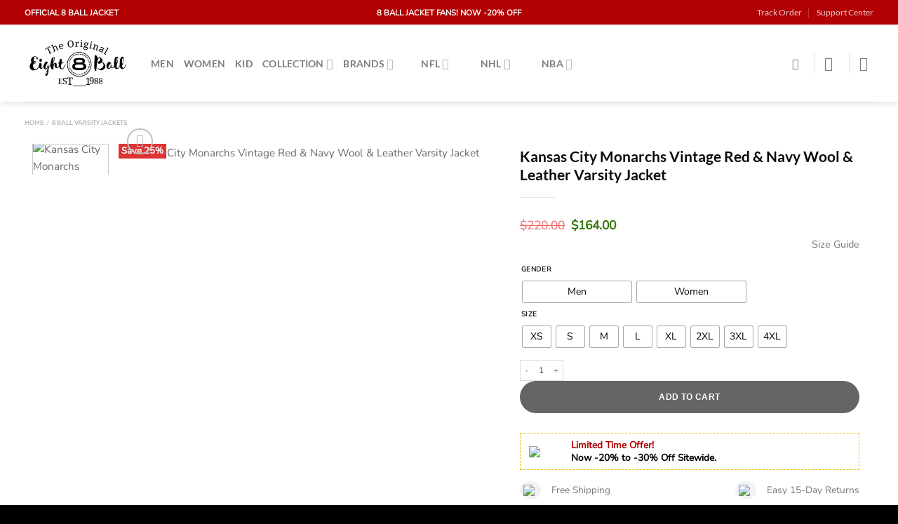

--- FILE ---
content_type: text/html; charset=UTF-8
request_url: https://8ball-jacket.com/product/kansas-city-monarchs-vintage-red-navy-wool-leather-varsity-jacket/
body_size: 76037
content:
<!DOCTYPE html>
<html lang="en-US" class="loading-site no-js">
<head>
	<meta charset="UTF-8" />
	<link rel="profile" href="http://gmpg.org/xfn/11" />
	<link rel="pingback" href="https://8ball-jacket.com/xmlrpc.php" />
	
	<script>(function(html){html.className = html.className.replace(/\bno-js\b/,'js')})(document.documentElement);</script>
<meta name='robots' content='index, follow, max-image-preview:large, max-snippet:-1, max-video-preview:-1' />
<meta name="viewport" content="width=device-width, initial-scale=1, maximum-scale=1" /><script>window._wca = window._wca || [];</script>

	<!-- This site is optimized with the Yoast SEO plugin v26.6 - https://yoast.com/wordpress/plugins/seo/ -->
	<title>Kansas City Monarchs Vintage Red &amp; Navy Wool &amp; Leather Varsity Jacket</title>
	<meta name="description" content="Elevate your Wardrobe with Kansas City Monarchs Vintage Red &amp; Navy Wool &amp; Leather Varsity Jacket .Buy Now and get Free Shipping on all Orders Worldwide!" />
	<link rel="canonical" href="https://8ball-jacket.com/product/kansas-city-monarchs-vintage-red-navy-wool-leather-varsity-jacket/" />
	<meta property="og:locale" content="en_US" />
	<meta property="og:type" content="product" />
	<meta property="og:title" content="Kansas City Monarchs Vintage Red &amp; Navy Wool &amp; Leather Varsity Jacket" />
	<meta property="og:description" content="Elevate your Wardrobe with Kansas City Monarchs Vintage Red &amp; Navy Wool &amp; Leather Varsity Jacket .Buy Now and get Free Shipping on all Orders Worldwide!" />
	<meta property="og:url" content="https://8ball-jacket.com/product/kansas-city-monarchs-vintage-red-navy-wool-leather-varsity-jacket/" />
	<meta property="og:site_name" content="8 Ball Jacket" />
	<meta property="article:modified_time" content="2024-10-08T10:01:44+00:00" />
	<meta property="og:image" content="https://8ball-jacket.com/wp-content/uploads/2023/12/Kansas-City-Monarchs-Vintage-Red-Navy-Wool-Leather-Varsity-Jacket.webp" />
	<meta property="og:image:width" content="1080" />
	<meta property="og:image:height" content="1274" />
	<meta property="og:image:type" content="image/webp" /><meta property="og:image" content="https://8ball-jacket.com/wp-content/uploads/2023/12/Kansas-City-Monarchs-Vintage-Red-Navy-Wool-Leather-Varsity-Jacket-07.webp" />
	<meta property="og:image:width" content="1080" />
	<meta property="og:image:height" content="1080" />
	<meta property="og:image:type" content="image/webp" /><meta property="og:image" content="https://8ball-jacket.com/wp-content/uploads/2023/12/Kansas-City-Monarchs-Vintage-Red-Navy-Wool-Leather-Varsity-Jacket-03.webp" />
	<meta property="og:image:width" content="1080" />
	<meta property="og:image:height" content="1274" />
	<meta property="og:image:type" content="image/webp" /><meta property="og:image" content="https://8ball-jacket.com/wp-content/uploads/2023/12/Kansas-City-Monarchs-Vintage-Red-Navy-Wool-Leather-Varsity-Jacket-02.webp" />
	<meta property="og:image:width" content="1080" />
	<meta property="og:image:height" content="1274" />
	<meta property="og:image:type" content="image/webp" /><meta property="og:image" content="https://8ball-jacket.com/wp-content/uploads/2023/12/Kansas-City-Monarchs-Vintage-Red-Navy-Wool-Leather-Varsity-Jacket-06.webp" />
	<meta property="og:image:width" content="1080" />
	<meta property="og:image:height" content="1080" />
	<meta property="og:image:type" content="image/webp" /><meta property="og:image" content="https://8ball-jacket.com/wp-content/uploads/2023/12/Kansas-City-Monarchs-Vintage-Red-Navy-Wool-Leather-Varsity-Jacket-05.webp" />
	<meta property="og:image:width" content="1080" />
	<meta property="og:image:height" content="1080" />
	<meta property="og:image:type" content="image/webp" /><meta property="og:image" content="https://8ball-jacket.com/wp-content/uploads/2023/12/Kansas-City-Monarchs-Vintage-Red-Navy-Wool-Leather-Varsity-Jacket-04.webp" />
	<meta property="og:image:width" content="1080" />
	<meta property="og:image:height" content="1080" />
	<meta property="og:image:type" content="image/webp" /><meta property="og:image" content="https://8ball-jacket.com/wp-content/uploads/2023/12/Kansas-City-Monarchs-Vintage-Red-Navy-Wool-Leather-Varsity-Jacket-01.webp" />
	<meta property="og:image:width" content="1080" />
	<meta property="og:image:height" content="1274" />
	<meta property="og:image:type" content="image/webp" />
	<meta name="twitter:card" content="summary_large_image" />
	<meta name="twitter:label1" content="Availability" />
	<meta name="twitter:data1" content="In stock" />
	<script type="application/ld+json" class="yoast-schema-graph">{"@context":"https://schema.org","@graph":[{"@type":["WebPage","ItemPage"],"@id":"https://8ball-jacket.com/product/kansas-city-monarchs-vintage-red-navy-wool-leather-varsity-jacket/","url":"https://8ball-jacket.com/product/kansas-city-monarchs-vintage-red-navy-wool-leather-varsity-jacket/","name":"Kansas City Monarchs Vintage Red & Navy Wool & Leather Varsity Jacket","isPartOf":{"@id":"https://8ball-jacket.com/#website"},"primaryImageOfPage":{"@id":"https://8ball-jacket.com/product/kansas-city-monarchs-vintage-red-navy-wool-leather-varsity-jacket/#primaryimage"},"image":{"@id":"https://8ball-jacket.com/product/kansas-city-monarchs-vintage-red-navy-wool-leather-varsity-jacket/#primaryimage"},"thumbnailUrl":"https://8ball-jacket.com/wp-content/uploads/2023/12/Kansas-City-Monarchs-Vintage-Red-Navy-Wool-Leather-Varsity-Jacket.webp","description":"Elevate your Wardrobe with Kansas City Monarchs Vintage Red & Navy Wool & Leather Varsity Jacket .Buy Now and get Free Shipping on all Orders Worldwide!","breadcrumb":{"@id":"https://8ball-jacket.com/product/kansas-city-monarchs-vintage-red-navy-wool-leather-varsity-jacket/#breadcrumb"},"inLanguage":"en-US","potentialAction":{"@type":"BuyAction","target":"https://8ball-jacket.com/product/kansas-city-monarchs-vintage-red-navy-wool-leather-varsity-jacket/"}},{"@type":"ImageObject","inLanguage":"en-US","@id":"https://8ball-jacket.com/product/kansas-city-monarchs-vintage-red-navy-wool-leather-varsity-jacket/#primaryimage","url":"https://8ball-jacket.com/wp-content/uploads/2023/12/Kansas-City-Monarchs-Vintage-Red-Navy-Wool-Leather-Varsity-Jacket.webp","contentUrl":"https://8ball-jacket.com/wp-content/uploads/2023/12/Kansas-City-Monarchs-Vintage-Red-Navy-Wool-Leather-Varsity-Jacket.webp","width":1080,"height":1274,"caption":"Kansas City Monarchs Vintage Red & Navy Wool & Leather Varsity Jacket"},{"@type":"BreadcrumbList","@id":"https://8ball-jacket.com/product/kansas-city-monarchs-vintage-red-navy-wool-leather-varsity-jacket/#breadcrumb","itemListElement":[{"@type":"ListItem","position":1,"name":"Home","item":"https://8ball-jacket.com/"},{"@type":"ListItem","position":2,"name":"8 Ball Jacket Shop","item":"https://8ball-jacket.com/shop/"},{"@type":"ListItem","position":3,"name":"Kansas City Monarchs Vintage Red &#038; Navy Wool &#038; Leather Varsity Jacket"}]},{"@type":"WebSite","@id":"https://8ball-jacket.com/#website","url":"https://8ball-jacket.com/","name":"8 Ball Jacket","description":"8 Ball Leather Jacket","publisher":{"@id":"https://8ball-jacket.com/#organization"},"alternateName":"8 Ball Jacket","potentialAction":[{"@type":"SearchAction","target":{"@type":"EntryPoint","urlTemplate":"https://8ball-jacket.com/?s={search_term_string}"},"query-input":{"@type":"PropertyValueSpecification","valueRequired":true,"valueName":"search_term_string"}}],"inLanguage":"en-US"},{"@type":"Organization","@id":"https://8ball-jacket.com/#organization","name":"8 Ball Jacket","alternateName":"8 Ball Jacket","url":"https://8ball-jacket.com/","logo":{"@type":"ImageObject","inLanguage":"en-US","@id":"https://8ball-jacket.com/#/schema/logo/image/","url":"https://i0.wp.com/8ball-jacket.com/wp-content/uploads/2023/11/The_Original_Logo_8_Ball-Jacket.png?fit=500%2C271&ssl=1","contentUrl":"https://i0.wp.com/8ball-jacket.com/wp-content/uploads/2023/11/The_Original_Logo_8_Ball-Jacket.png?fit=500%2C271&ssl=1","width":500,"height":271,"caption":"8 Ball Jacket"},"image":{"@id":"https://8ball-jacket.com/#/schema/logo/image/"},"sameAs":["https://www.instagram.com/8ball_jacket/","https://www.pinterest.com/8balljackets/"]}]}</script>
	<meta property="product:brand" content="8 Ball Jacket" />
	<meta property="og:availability" content="instock" />
	<meta property="product:availability" content="instock" />
	<meta property="product:retailer_item_id" content="EBJ-0881" />
	<meta property="product:condition" content="new" />
	<!-- / Yoast SEO plugin. -->


<link rel='dns-prefetch' href='//www.googletagmanager.com' />
<link rel='dns-prefetch' href='//stats.wp.com' />
<link rel='dns-prefetch' href='//fonts.googleapis.com' />
<link rel='preconnect' href='//c0.wp.com' />
<link rel="alternate" type="application/rss+xml" title="8 Ball Jacket &raquo; Feed" href="https://8ball-jacket.com/feed/" />
<link rel="alternate" type="application/rss+xml" title="8 Ball Jacket &raquo; Comments Feed" href="https://8ball-jacket.com/comments/feed/" />
<link rel="alternate" type="application/rss+xml" title="8 Ball Jacket &raquo; Kansas City Monarchs Vintage Red &#038; Navy Wool &#038; Leather Varsity Jacket Comments Feed" href="https://8ball-jacket.com/product/kansas-city-monarchs-vintage-red-navy-wool-leather-varsity-jacket/feed/" />
<link rel="alternate" title="oEmbed (JSON)" type="application/json+oembed" href="https://8ball-jacket.com/wp-json/oembed/1.0/embed?url=https%3A%2F%2F8ball-jacket.com%2Fproduct%2Fkansas-city-monarchs-vintage-red-navy-wool-leather-varsity-jacket%2F" />
<link rel="alternate" title="oEmbed (XML)" type="text/xml+oembed" href="https://8ball-jacket.com/wp-json/oembed/1.0/embed?url=https%3A%2F%2F8ball-jacket.com%2Fproduct%2Fkansas-city-monarchs-vintage-red-navy-wool-leather-varsity-jacket%2F&#038;format=xml" />
<style id='wp-img-auto-sizes-contain-inline-css' type='text/css'>img:is([sizes=auto i],[sizes^="auto," i]){contain-intrinsic-size:3000px 1500px}</style>

<link data-optimized="1" rel='stylesheet' id='font-awesome-css' href='https://8ball-jacket.com/wp-content/litespeed/css/229876729aaf5b517d18d2b00b5e11c9.css?ver=20f39' type='text/css' media='all' />
<style id='wp-emoji-styles-inline-css' type='text/css'>img.wp-smiley,img.emoji{display:inline!important;border:none!important;box-shadow:none!important;height:1em!important;width:1em!important;margin:0 0.07em!important;vertical-align:-0.1em!important;background:none!important;padding:0!important}</style>
<link data-optimized="1" rel='stylesheet' id='wp-block-library-css' href='https://8ball-jacket.com/wp-content/litespeed/css/922009c4707a48da03890051fbfaf776.css?ver=af776' type='text/css' media='all' />
<link data-optimized="1" rel='stylesheet' id='wc-blocks-style-css' href='https://8ball-jacket.com/wp-content/litespeed/css/5a08fb970b31531307acfa7cb33af441.css?ver=af441' type='text/css' media='all' />
<style id='global-styles-inline-css' type='text/css'>:root{--wp--preset--aspect-ratio--square:1;--wp--preset--aspect-ratio--4-3:4/3;--wp--preset--aspect-ratio--3-4:3/4;--wp--preset--aspect-ratio--3-2:3/2;--wp--preset--aspect-ratio--2-3:2/3;--wp--preset--aspect-ratio--16-9:16/9;--wp--preset--aspect-ratio--9-16:9/16;--wp--preset--color--black:#000000;--wp--preset--color--cyan-bluish-gray:#abb8c3;--wp--preset--color--white:#ffffff;--wp--preset--color--pale-pink:#f78da7;--wp--preset--color--vivid-red:#cf2e2e;--wp--preset--color--luminous-vivid-orange:#ff6900;--wp--preset--color--luminous-vivid-amber:#fcb900;--wp--preset--color--light-green-cyan:#7bdcb5;--wp--preset--color--vivid-green-cyan:#00d084;--wp--preset--color--pale-cyan-blue:#8ed1fc;--wp--preset--color--vivid-cyan-blue:#0693e3;--wp--preset--color--vivid-purple:#9b51e0;--wp--preset--gradient--vivid-cyan-blue-to-vivid-purple:linear-gradient(135deg,rgb(6,147,227) 0%,rgb(155,81,224) 100%);--wp--preset--gradient--light-green-cyan-to-vivid-green-cyan:linear-gradient(135deg,rgb(122,220,180) 0%,rgb(0,208,130) 100%);--wp--preset--gradient--luminous-vivid-amber-to-luminous-vivid-orange:linear-gradient(135deg,rgb(252,185,0) 0%,rgb(255,105,0) 100%);--wp--preset--gradient--luminous-vivid-orange-to-vivid-red:linear-gradient(135deg,rgb(255,105,0) 0%,rgb(207,46,46) 100%);--wp--preset--gradient--very-light-gray-to-cyan-bluish-gray:linear-gradient(135deg,rgb(238,238,238) 0%,rgb(169,184,195) 100%);--wp--preset--gradient--cool-to-warm-spectrum:linear-gradient(135deg,rgb(74,234,220) 0%,rgb(151,120,209) 20%,rgb(207,42,186) 40%,rgb(238,44,130) 60%,rgb(251,105,98) 80%,rgb(254,248,76) 100%);--wp--preset--gradient--blush-light-purple:linear-gradient(135deg,rgb(255,206,236) 0%,rgb(152,150,240) 100%);--wp--preset--gradient--blush-bordeaux:linear-gradient(135deg,rgb(254,205,165) 0%,rgb(254,45,45) 50%,rgb(107,0,62) 100%);--wp--preset--gradient--luminous-dusk:linear-gradient(135deg,rgb(255,203,112) 0%,rgb(199,81,192) 50%,rgb(65,88,208) 100%);--wp--preset--gradient--pale-ocean:linear-gradient(135deg,rgb(255,245,203) 0%,rgb(182,227,212) 50%,rgb(51,167,181) 100%);--wp--preset--gradient--electric-grass:linear-gradient(135deg,rgb(202,248,128) 0%,rgb(113,206,126) 100%);--wp--preset--gradient--midnight:linear-gradient(135deg,rgb(2,3,129) 0%,rgb(40,116,252) 100%);--wp--preset--font-size--small:13px;--wp--preset--font-size--medium:20px;--wp--preset--font-size--large:36px;--wp--preset--font-size--x-large:42px;--wp--preset--spacing--20:0.44rem;--wp--preset--spacing--30:0.67rem;--wp--preset--spacing--40:1rem;--wp--preset--spacing--50:1.5rem;--wp--preset--spacing--60:2.25rem;--wp--preset--spacing--70:3.38rem;--wp--preset--spacing--80:5.06rem;--wp--preset--shadow--natural:6px 6px 9px rgba(0, 0, 0, 0.2);--wp--preset--shadow--deep:12px 12px 50px rgba(0, 0, 0, 0.4);--wp--preset--shadow--sharp:6px 6px 0px rgba(0, 0, 0, 0.2);--wp--preset--shadow--outlined:6px 6px 0px -3px rgb(255, 255, 255), 6px 6px rgb(0, 0, 0);--wp--preset--shadow--crisp:6px 6px 0px rgb(0, 0, 0)}:where(.is-layout-flex){gap:.5em}:where(.is-layout-grid){gap:.5em}body .is-layout-flex{display:flex}.is-layout-flex{flex-wrap:wrap;align-items:center}.is-layout-flex>:is(*,div){margin:0}body .is-layout-grid{display:grid}.is-layout-grid>:is(*,div){margin:0}:where(.wp-block-columns.is-layout-flex){gap:2em}:where(.wp-block-columns.is-layout-grid){gap:2em}:where(.wp-block-post-template.is-layout-flex){gap:1.25em}:where(.wp-block-post-template.is-layout-grid){gap:1.25em}.has-black-color{color:var(--wp--preset--color--black)!important}.has-cyan-bluish-gray-color{color:var(--wp--preset--color--cyan-bluish-gray)!important}.has-white-color{color:var(--wp--preset--color--white)!important}.has-pale-pink-color{color:var(--wp--preset--color--pale-pink)!important}.has-vivid-red-color{color:var(--wp--preset--color--vivid-red)!important}.has-luminous-vivid-orange-color{color:var(--wp--preset--color--luminous-vivid-orange)!important}.has-luminous-vivid-amber-color{color:var(--wp--preset--color--luminous-vivid-amber)!important}.has-light-green-cyan-color{color:var(--wp--preset--color--light-green-cyan)!important}.has-vivid-green-cyan-color{color:var(--wp--preset--color--vivid-green-cyan)!important}.has-pale-cyan-blue-color{color:var(--wp--preset--color--pale-cyan-blue)!important}.has-vivid-cyan-blue-color{color:var(--wp--preset--color--vivid-cyan-blue)!important}.has-vivid-purple-color{color:var(--wp--preset--color--vivid-purple)!important}.has-black-background-color{background-color:var(--wp--preset--color--black)!important}.has-cyan-bluish-gray-background-color{background-color:var(--wp--preset--color--cyan-bluish-gray)!important}.has-white-background-color{background-color:var(--wp--preset--color--white)!important}.has-pale-pink-background-color{background-color:var(--wp--preset--color--pale-pink)!important}.has-vivid-red-background-color{background-color:var(--wp--preset--color--vivid-red)!important}.has-luminous-vivid-orange-background-color{background-color:var(--wp--preset--color--luminous-vivid-orange)!important}.has-luminous-vivid-amber-background-color{background-color:var(--wp--preset--color--luminous-vivid-amber)!important}.has-light-green-cyan-background-color{background-color:var(--wp--preset--color--light-green-cyan)!important}.has-vivid-green-cyan-background-color{background-color:var(--wp--preset--color--vivid-green-cyan)!important}.has-pale-cyan-blue-background-color{background-color:var(--wp--preset--color--pale-cyan-blue)!important}.has-vivid-cyan-blue-background-color{background-color:var(--wp--preset--color--vivid-cyan-blue)!important}.has-vivid-purple-background-color{background-color:var(--wp--preset--color--vivid-purple)!important}.has-black-border-color{border-color:var(--wp--preset--color--black)!important}.has-cyan-bluish-gray-border-color{border-color:var(--wp--preset--color--cyan-bluish-gray)!important}.has-white-border-color{border-color:var(--wp--preset--color--white)!important}.has-pale-pink-border-color{border-color:var(--wp--preset--color--pale-pink)!important}.has-vivid-red-border-color{border-color:var(--wp--preset--color--vivid-red)!important}.has-luminous-vivid-orange-border-color{border-color:var(--wp--preset--color--luminous-vivid-orange)!important}.has-luminous-vivid-amber-border-color{border-color:var(--wp--preset--color--luminous-vivid-amber)!important}.has-light-green-cyan-border-color{border-color:var(--wp--preset--color--light-green-cyan)!important}.has-vivid-green-cyan-border-color{border-color:var(--wp--preset--color--vivid-green-cyan)!important}.has-pale-cyan-blue-border-color{border-color:var(--wp--preset--color--pale-cyan-blue)!important}.has-vivid-cyan-blue-border-color{border-color:var(--wp--preset--color--vivid-cyan-blue)!important}.has-vivid-purple-border-color{border-color:var(--wp--preset--color--vivid-purple)!important}.has-vivid-cyan-blue-to-vivid-purple-gradient-background{background:var(--wp--preset--gradient--vivid-cyan-blue-to-vivid-purple)!important}.has-light-green-cyan-to-vivid-green-cyan-gradient-background{background:var(--wp--preset--gradient--light-green-cyan-to-vivid-green-cyan)!important}.has-luminous-vivid-amber-to-luminous-vivid-orange-gradient-background{background:var(--wp--preset--gradient--luminous-vivid-amber-to-luminous-vivid-orange)!important}.has-luminous-vivid-orange-to-vivid-red-gradient-background{background:var(--wp--preset--gradient--luminous-vivid-orange-to-vivid-red)!important}.has-very-light-gray-to-cyan-bluish-gray-gradient-background{background:var(--wp--preset--gradient--very-light-gray-to-cyan-bluish-gray)!important}.has-cool-to-warm-spectrum-gradient-background{background:var(--wp--preset--gradient--cool-to-warm-spectrum)!important}.has-blush-light-purple-gradient-background{background:var(--wp--preset--gradient--blush-light-purple)!important}.has-blush-bordeaux-gradient-background{background:var(--wp--preset--gradient--blush-bordeaux)!important}.has-luminous-dusk-gradient-background{background:var(--wp--preset--gradient--luminous-dusk)!important}.has-pale-ocean-gradient-background{background:var(--wp--preset--gradient--pale-ocean)!important}.has-electric-grass-gradient-background{background:var(--wp--preset--gradient--electric-grass)!important}.has-midnight-gradient-background{background:var(--wp--preset--gradient--midnight)!important}.has-small-font-size{font-size:var(--wp--preset--font-size--small)!important}.has-medium-font-size{font-size:var(--wp--preset--font-size--medium)!important}.has-large-font-size{font-size:var(--wp--preset--font-size--large)!important}.has-x-large-font-size{font-size:var(--wp--preset--font-size--x-large)!important}</style>

<style id='classic-theme-styles-inline-css' type='text/css'>
/*! This file is auto-generated */
.wp-block-button__link{color:#fff;background-color:#32373c;border-radius:9999px;box-shadow:none;text-decoration:none;padding:calc(.667em + 2px) calc(1.333em + 2px);font-size:1.125em}.wp-block-file__button{background:#32373c;color:#fff;text-decoration:none}</style>
<link data-optimized="1" rel='stylesheet' id='wp-components-css' href='https://8ball-jacket.com/wp-content/litespeed/css/394695bc336bab1764351ffd3f4cd23e.css?ver=cd23e' type='text/css' media='all' />
<link data-optimized="1" rel='stylesheet' id='wp-preferences-css' href='https://8ball-jacket.com/wp-content/litespeed/css/52e29f457d597be217829df224bd2e9b.css?ver=d2e9b' type='text/css' media='all' />
<link data-optimized="1" rel='stylesheet' id='wp-block-editor-css' href='https://8ball-jacket.com/wp-content/litespeed/css/a0b62569402ad2237abf5667bf150376.css?ver=50376' type='text/css' media='all' />
<link data-optimized="1" rel='stylesheet' id='popup-maker-block-library-style-css' href='https://8ball-jacket.com/wp-content/litespeed/css/03592ed72124a5f45ebf8989fc6e570b.css?ver=3def2' type='text/css' media='all' />
<link data-optimized="1" rel='stylesheet' id='cr-frontend-css-css' href='https://8ball-jacket.com/wp-content/litespeed/css/c46cf750c2f4c91c4653194a5207265c.css?ver=ba8ef' type='text/css' media='all' />
<link data-optimized="1" rel='stylesheet' id='berocket_tab_manager_frontend_style-css' href='https://8ball-jacket.com/wp-content/litespeed/css/1f5f475ab0496e3e6528b2bc35199993.css?ver=4c384' type='text/css' media='all' />
<link data-optimized="1" rel='stylesheet' id='photoswipe-css' href='https://8ball-jacket.com/wp-content/litespeed/css/2180b01485bb81a1d8a8c43745bdaa88.css?ver=daa88' type='text/css' media='all' />
<link data-optimized="1" rel='stylesheet' id='photoswipe-default-skin-css' href='https://8ball-jacket.com/wp-content/litespeed/css/f19aec99f9e36404f8e08f83f21dcd92.css?ver=dcd92' type='text/css' media='all' />
<style id='woocommerce-inline-inline-css' type='text/css'>.woocommerce form .form-row .required{visibility:visible}</style>
<link data-optimized="1" rel='stylesheet' id='woo-variation-swatches-css' href='https://8ball-jacket.com/wp-content/litespeed/css/6bbb169f4f5af8bcb3a5b5520b271c51.css?ver=6e1cd' type='text/css' media='all' />
<style id='woo-variation-swatches-inline-css' type='text/css'>:root{--wvs-tick:url("data:image/svg+xml;utf8,%3Csvg filter='drop-shadow(0px 0px 2px rgb(0 0 0 / .8))' xmlns='http://www.w3.org/2000/svg' viewBox='0 0 30 30'%3E%3Cpath fill='none' stroke='%23ffffff' stroke-linecap='round' stroke-linejoin='round' stroke-width='4' d='M4 16L11 23 27 7'/%3E%3C/svg%3E");

--wvs-cross:url("data:image/svg+xml;utf8,%3Csvg filter='drop-shadow(0px 0px 5px rgb(255 255 255 / .6))' xmlns='http://www.w3.org/2000/svg' width='72px' height='72px' viewBox='0 0 24 24'%3E%3Cpath fill='none' stroke='%23ff0000' stroke-linecap='round' stroke-width='0.6' d='M5 5L19 19M19 5L5 19'/%3E%3C/svg%3E");--wvs-single-product-item-width:40px;--wvs-single-product-item-height:30px;--wvs-single-product-item-font-size:14px}</style>
<link data-optimized="1" rel='stylesheet' id='gateway-css' href='https://8ball-jacket.com/wp-content/litespeed/css/dbeb6cd5913ac99dee44a0d4cfd656c3.css?ver=eb7c4' type='text/css' media='all' />
<link data-optimized="1" rel='stylesheet' id='flatsome-icons-css' href='https://8ball-jacket.com/wp-content/litespeed/css/30fc896ce8bca1dd89bc1d698844dae3.css?ver=3369f' type='text/css' media='all' />
<link data-optimized="1" rel='stylesheet' id='popup-maker-site-css' href='https://8ball-jacket.com/wp-content/litespeed/css/993367a7d110ec097b8a59b6522562dd.css?ver=97743' type='text/css' media='all' />
<link data-optimized="1" rel='stylesheet' id='flatsome-main-css' href='https://8ball-jacket.com/wp-content/litespeed/css/dec47df3353e0e2e362a3d200f608ec7.css?ver=63a5b' type='text/css' media='all' />
<link data-optimized="1" rel='stylesheet' id='flatsome-shop-css' href='https://8ball-jacket.com/wp-content/litespeed/css/b809af4d532dbea0c8fdaf357020658a.css?ver=42129' type='text/css' media='all' />
<link data-optimized="1" rel='stylesheet' id='flatsome-style-css' href='https://8ball-jacket.com/wp-content/litespeed/css/f52b57b727c6ca26721e78b710c507e1.css?ver=30460' type='text/css' media='all' />
<link data-optimized="1" rel='stylesheet' id='flatsome-googlefonts-css' href='https://8ball-jacket.com/wp-content/litespeed/css/997c25f8de8dd5f5e47d87a7f1beb52f.css?ver=eb52f' type='text/css' media='all' />
<script type="text/javascript" id="woocommerce-google-analytics-integration-gtag-js-after">
/* <![CDATA[ */
/* Google Analytics for WooCommerce (gtag.js) */
					window.dataLayer = window.dataLayer || [];
					function gtag(){dataLayer.push(arguments);}
					// Set up default consent state.
					for ( const mode of [{"analytics_storage":"denied","ad_storage":"denied","ad_user_data":"denied","ad_personalization":"denied","region":["AT","BE","BG","HR","CY","CZ","DK","EE","FI","FR","DE","GR","HU","IS","IE","IT","LV","LI","LT","LU","MT","NL","NO","PL","PT","RO","SK","SI","ES","SE","GB","CH"]}] || [] ) {
						gtag( "consent", "default", { "wait_for_update": 500, ...mode } );
					}
					gtag("js", new Date());
					gtag("set", "developer_id.dOGY3NW", true);
					gtag("config", "G-VZLKL5MKW9", {"track_404":true,"allow_google_signals":true,"logged_in":false,"linker":{"domains":[],"allow_incoming":false},"custom_map":{"dimension1":"logged_in"}});
//# sourceURL=woocommerce-google-analytics-integration-gtag-js-after
/* ]]> */
</script>
<script type="text/javascript" src="https://c0.wp.com/c/6.9/wp-includes/js/jquery/jquery.min.js" id="jquery-core-js"></script>
<script type="text/javascript" src="https://c0.wp.com/c/6.9/wp-includes/js/jquery/jquery-migrate.min.js" id="jquery-migrate-js"></script>
<script type="text/javascript" src="https://c0.wp.com/p/woocommerce/10.4.3/assets/js/jquery-blockui/jquery.blockUI.min.js" id="wc-jquery-blockui-js" data-wp-strategy="defer"></script>
<script type="text/javascript" id="wc-add-to-cart-js-extra">
/* <![CDATA[ */
var wc_add_to_cart_params = {"ajax_url":"/wp-admin/admin-ajax.php","wc_ajax_url":"/?wc-ajax=%%endpoint%%","i18n_view_cart":"View cart","cart_url":"https://8ball-jacket.com/cart/","is_cart":"","cart_redirect_after_add":"no"};
//# sourceURL=wc-add-to-cart-js-extra
/* ]]> */
</script>
<script type="text/javascript" src="https://c0.wp.com/p/woocommerce/10.4.3/assets/js/frontend/add-to-cart.min.js" id="wc-add-to-cart-js" defer="defer" data-wp-strategy="defer"></script>
<script type="text/javascript" src="https://c0.wp.com/p/woocommerce/10.4.3/assets/js/photoswipe/photoswipe.min.js" id="wc-photoswipe-js" defer="defer" data-wp-strategy="defer"></script>
<script type="text/javascript" src="https://c0.wp.com/p/woocommerce/10.4.3/assets/js/photoswipe/photoswipe-ui-default.min.js" id="wc-photoswipe-ui-default-js" defer="defer" data-wp-strategy="defer"></script>
<script type="text/javascript" id="wc-single-product-js-extra">
/* <![CDATA[ */
var wc_single_product_params = {"i18n_required_rating_text":"Please select a rating","i18n_rating_options":["1 of 5 stars","2 of 5 stars","3 of 5 stars","4 of 5 stars","5 of 5 stars"],"i18n_product_gallery_trigger_text":"View full-screen image gallery","review_rating_required":"yes","flexslider":{"rtl":false,"animation":"slide","smoothHeight":true,"directionNav":false,"controlNav":"thumbnails","slideshow":false,"animationSpeed":500,"animationLoop":false,"allowOneSlide":false},"zoom_enabled":"","zoom_options":[],"photoswipe_enabled":"1","photoswipe_options":{"shareEl":false,"closeOnScroll":false,"history":false,"hideAnimationDuration":0,"showAnimationDuration":0},"flexslider_enabled":""};
//# sourceURL=wc-single-product-js-extra
/* ]]> */
</script>
<script type="text/javascript" src="https://c0.wp.com/p/woocommerce/10.4.3/assets/js/frontend/single-product.min.js" id="wc-single-product-js" defer="defer" data-wp-strategy="defer"></script>
<script type="text/javascript" src="https://c0.wp.com/p/woocommerce/10.4.3/assets/js/js-cookie/js.cookie.min.js" id="wc-js-cookie-js" defer="defer" data-wp-strategy="defer"></script>
<script type="text/javascript" id="woocommerce-js-extra">
/* <![CDATA[ */
var woocommerce_params = {"ajax_url":"/wp-admin/admin-ajax.php","wc_ajax_url":"/?wc-ajax=%%endpoint%%","i18n_password_show":"Show password","i18n_password_hide":"Hide password"};
//# sourceURL=woocommerce-js-extra
/* ]]> */
</script>
<script type="text/javascript" src="https://c0.wp.com/p/woocommerce/10.4.3/assets/js/frontend/woocommerce.min.js" id="woocommerce-js" defer="defer" data-wp-strategy="defer"></script>
<script type="text/javascript" id="WCPAY_ASSETS-js-extra">
/* <![CDATA[ */
var wcpayAssets = {"url":"https://8ball-jacket.com/wp-content/plugins/woocommerce-payments/dist/"};
//# sourceURL=WCPAY_ASSETS-js-extra
/* ]]> */
</script>
<script type="text/javascript" src="https://stats.wp.com/s-202604.js" id="woocommerce-analytics-js" defer="defer" data-wp-strategy="defer"></script>
<link rel="https://api.w.org/" href="https://8ball-jacket.com/wp-json/" /><link rel="alternate" title="JSON" type="application/json" href="https://8ball-jacket.com/wp-json/wp/v2/product/6502" /><link rel="EditURI" type="application/rsd+xml" title="RSD" href="https://8ball-jacket.com/xmlrpc.php?rsd" />
<meta name="generator" content="WordPress 6.9" />
<meta name="generator" content="WooCommerce 10.4.3" />
<link rel='shortlink' href='https://8ball-jacket.com/?p=6502' />
<style></style>	<style>img#wpstats{display:none}</style>
		<style>.bg{opacity:0;transition:opacity 1s;-webkit-transition:opacity 1s}.bg-loaded{opacity:1}</style><!--[if IE]><link rel="stylesheet" type="text/css" href="https://8ball-jacket.com/wp-content/themes/flatsome/assets/css/ie-fallback.css"><script src="//cdnjs.cloudflare.com/ajax/libs/html5shiv/3.6.1/html5shiv.js"></script><script>var head = document.getElementsByTagName('head')[0],style = document.createElement('style');style.type = 'text/css';style.styleSheet.cssText = ':before,:after{content:none !important';head.appendChild(style);setTimeout(function(){head.removeChild(style);}, 0);</script><script src="https://8ball-jacket.com/wp-content/themes/flatsome/assets/libs/ie-flexibility.js"></script><![endif]-->	<noscript><style>.woocommerce-product-gallery{ opacity: 1 !important; }</style></noscript>
	<link rel="icon" href="https://8ball-jacket.com/wp-content/uploads/2023/11/cropped-8-Ball-Jacket-32x32.png" sizes="32x32" />
<link rel="icon" href="https://8ball-jacket.com/wp-content/uploads/2023/11/cropped-8-Ball-Jacket-192x192.png" sizes="192x192" />
<link rel="apple-touch-icon" href="https://8ball-jacket.com/wp-content/uploads/2023/11/cropped-8-Ball-Jacket-180x180.png" />
<meta name="msapplication-TileImage" content="https://8ball-jacket.com/wp-content/uploads/2023/11/cropped-8-Ball-Jacket-270x270.png" />
<style id="custom-css" type="text/css">:root{--primary-color:#000000}.full-width .ubermenu-nav,.container,.row{max-width:1240px}.row.row-collapse{max-width:1210px}.row.row-small{max-width:1232.5px}.row.row-large{max-width:1270px}.header-main{height:110px}#logo img{max-height:110px}#logo{width:150px}#logo img{padding:5px 0}.header-bottom{min-height:55px}.header-top{min-height:35px}.transparent .header-main{height:90px}.transparent #logo img{max-height:90px}.has-transparent+.page-title:first-of-type,.has-transparent+#main>.page-title,.has-transparent+#main>div>.page-title,.has-transparent+#main .page-header-wrapper:first-of-type .page-title{padding-top:120px}.header.show-on-scroll,.stuck .header-main{height:69px!important}.stuck #logo img{max-height:69px!important}.header-bg-color,.header-wrapper{background-color:#fff}.header-bottom{background-color:#f1f1f1}.top-bar-nav>li>a{line-height:15px}@media (max-width:549px){.header-main{height:70px}#logo img{max-height:70px}}.header-top{background-color:#b10103!important}.accordion-title.active,.has-icon-bg .icon .icon-inner,.logo a,.primary.is-underline,.primary.is-link,.badge-outline .badge-inner,.nav-outline>li.active>a,.nav-outline>li.active>a,.cart-icon strong,[data-color='primary'],.is-outline.primary{color:#000}[data-text-color="primary"]{color:#000000!important}[data-text-bg="primary"]{background-color:#000}.scroll-to-bullets a,.featured-title,.label-new.menu-item>a:after,.nav-pagination>li>.current,.nav-pagination>li>span:hover,.nav-pagination>li>a:hover,.has-hover:hover .badge-outline .badge-inner,button[type="submit"],.button.wc-forward:not(.checkout):not(.checkout-button),.button.submit-button,.button.primary:not(.is-outline),.featured-table .title,.is-outline:hover,.has-icon:hover .icon-label,.nav-dropdown-bold .nav-column li>a:hover,.nav-dropdown.nav-dropdown-bold>li>a:hover,.nav-dropdown-bold.dark .nav-column li>a:hover,.nav-dropdown.nav-dropdown-bold.dark>li>a:hover,.is-outline:hover,.tagcloud a:hover,.grid-tools a,input[type='submit']:not(.is-form),.box-badge:hover .box-text,input.button.alt,.nav-box>li>a:hover,.nav-box>li.active>a,.nav-pills>li.active>a,.current-dropdown .cart-icon strong,.cart-icon:hover strong,.nav-line-bottom>li>a:before,.nav-line-grow>li>a:before,.nav-line>li>a:before,.banner,.header-top,.slider-nav-circle .flickity-prev-next-button:hover svg,.slider-nav-circle .flickity-prev-next-button:hover .arrow,.primary.is-outline:hover,.button.primary:not(.is-outline),input[type='submit'].primary,input[type='submit'].primary,input[type='reset'].button,input[type='button'].primary,.badge-inner{background-color:#000}.nav-vertical.nav-tabs>li.active>a,.scroll-to-bullets a.active,.nav-pagination>li>.current,.nav-pagination>li>span:hover,.nav-pagination>li>a:hover,.has-hover:hover .badge-outline .badge-inner,.accordion-title.active,.featured-table,.is-outline:hover,.tagcloud a:hover,blockquote,.has-border,.cart-icon strong:after,.cart-icon strong,.blockUI:before,.processing:before,.loading-spin,.slider-nav-circle .flickity-prev-next-button:hover svg,.slider-nav-circle .flickity-prev-next-button:hover .arrow,.primary.is-outline:hover{border-color:#000}.nav-tabs>li.active>a{border-top-color:#000}.widget_shopping_cart_content .blockUI.blockOverlay:before{border-left-color:#000}.woocommerce-checkout-review-order .blockUI.blockOverlay:before{border-left-color:#000}.slider .flickity-prev-next-button:hover svg,.slider .flickity-prev-next-button:hover .arrow{fill:#000}[data-icon-label]:after,.secondary.is-underline:hover,.secondary.is-outline:hover,.icon-label,.button.secondary:not(.is-outline),.button.alt:not(.is-outline),.badge-inner.on-sale,.button.checkout,.single_add_to_cart_button,.current .breadcrumb-step{background-color:#0a0a0a}[data-text-bg="secondary"]{background-color:#0a0a0a}.secondary.is-underline,.secondary.is-link,.secondary.is-outline,.stars a.active,.star-rating:before,.woocommerce-page .star-rating:before,.star-rating span:before,.color-secondary{color:#0a0a0a}[data-text-color="secondary"]{color:#0a0a0a!important}.secondary.is-outline:hover{border-color:#0a0a0a}body{font-size:95%}@media screen and (max-width:549px){body{font-size:95%}}body{font-family:"Nunito Sans",sans-serif}body{font-weight:0}.nav>li>a{font-family:"Lato",sans-serif}.mobile-sidebar-levels-2 .nav>li>ul>li>a{font-family:"Lato",sans-serif}.nav>li>a{font-weight:700}.mobile-sidebar-levels-2 .nav>li>ul>li>a{font-weight:700}h1,h2,h3,h4,h5,h6,.heading-font,.off-canvas-center .nav-sidebar.nav-vertical>li>a{font-family:"Lato",sans-serif}h1,h2,h3,h4,h5,h6,.heading-font,.banner h1,.banner h2{font-weight:700}h1,h2,h3,h4,h5,h6,.heading-font{color:#0a0a0a}button,.button{text-transform:none}.section-title span{text-transform:none}h3.widget-title,span.widget-title{text-transform:none}.alt-font{font-family:"Dancing Script",sans-serif}.alt-font{font-weight:400!important}a{color:#6f6666}.widget a{color:#000}.widget a:hover{color:#515151}.widget .tagcloud a:hover{border-color:#515151;background-color:#515151}.shop-page-title.featured-title .title-overlay{background-color:#f19b10}.current .breadcrumb-step,[data-icon-label]:after,.button#place_order,.button.checkout,.checkout-button,.single_add_to_cart_button.button{background-color:#000000!important}.has-equal-box-heights .box-image{padding-top:100%}.badge-inner.on-sale{background-color:#d33}.badge-inner.new-bubble{background-color:#fff}.star-rating span:before,.star-rating:before,.woocommerce-page .star-rating:before,.stars a:hover:after,.stars a.active:after{color:#d93}.price del,.product_list_widget del,del .woocommerce-Price-amount{color:#e70303}ins .woocommerce-Price-amount{color:#337703}.shop-page-title.featured-title .title-bg{background-image:url(https://8ball-jacket.com/wp-content/uploads/2023/12/Kansas-City-Monarchs-Vintage-Red-Navy-Wool-Leather-Varsity-Jacket.webp)!important}@media screen and (min-width:550px){.products .box-vertical .box-image{min-width:400px!important;width:400px!important}}.footer-2{background-color:#474747}.absolute-footer,html{background-color:#000}.page-title-small+main .product-container>.row{padding-top:0}button[name='update_cart']{display:none}.label-new.menu-item>a:after{content:"New"}.label-hot.menu-item>a:after{content:"Hot"}.label-sale.menu-item>a:after{content:"Sale"}.label-popular.menu-item>a:after{content:"Popular"}</style>		<style type="text/css" id="wp-custom-css">.size-guide-btn a{display:flex;width:100%;justify-content:flex-end;margin-top:-30px;color:#b99d6b;font-size:1em}.size-guide-btn a:hover{text-decoration:underline}div#popmake-1495{border:none;box-shadow:none;padding:40px}.popup-heading h4{font-weight:400;color:#000;font-size:1.6em;line-height:1.3}.popup-img h3{font-size:1.25em;color:#000}.popup-img h3{font-size:1em;color:#000;font-weight:700;margin-bottom:30px}.popup-img p{font-size:.8em;color:#555;font-weight:700}.size-chart h4{font-weight:700;color:#000;font-size:1.3em;line-height:1.3}tbody.ui-tabs-panel tr th{text-align:center}tbody.ui-tabs-panel td{text-align:center}.gender-btn button{background:#fff0;border:1px solid #000}.gender-btn{display:flex}li.variable-item.button-variable-item.button-variable-item-men{width:155px!important}li.variable-item.button-variable-item.button-variable-item-women{width:155px!important}.accordion-inner{padding:0}.footer-col a:hover{text-decoration:underline}.absolute-footer{font-size:.8em}.home-sec2-col h4{font-size:20px;margin-bottom:10px}.home-sec2-col a{border:2px solid #fff;padding:10px 20px;font-size:14px;font-weight:700}.footer-col{display:flex;flex-direction:column}.footer-col a{margin-bottom:10px;color:#777}.social-icons{color:#999;display:inline-block;font-size:.70em;vertical-align:middle}.label{border-bottom:0}.single_variation_wrap .woocommerce-variation-add-to-cart .single_add_to_cart_button,.add-to-cart-container .single_add_to_cart_button{width:100%!important;height:46px;border-radius:1.5rem;text-transform:uppercase;font-family:'Arial',serif}.sale-box{border:dashed 1px;padding:5px 12px;color:#ecbe0c;display:flex;align-items:center}.sale-box-col{display:flex;flex-direction:column;padding:5px 0}.sale-box-col p{margin-bottom:0;margin-left:20px;color:#000;font-weight:600}.sale-box-col span{color:#b20000;margin-left:20px;margin-bottom:5px;font-weight:700}.shipping-box-col{display:flex;align-items:center}.shipping-box{display:flex;flex-direction:row;flex-wrap:wrap;justify-content:space-between;height:100px}.shipping-box-col p{margin-bottom:0;margin-left:15px}.shipping-box-col img{background:#f1f3f3;padding:5px 5px;border-radius:50%}.product-page-accordion .accordion-title.active:after{content:"";border:solid 2px;border-block-start-style:none;width:15px;top:22px}.product-page-accordion .accordion-title:after,.product-page-accordian .accordion-title.active:after{content:"";font-family:FontAwesome;position:absolute;left:5px}.product-page-accordion .toggle{display:none}.product-page-accordion .accordion-title:after{content:"+";font-size:30px;top:-3px}.size-popup p{color:#d93;text-decoration:underline}.size-buttons{display:flex;justify-content:center;align-items:center;width:100%;border-bottom:1px solid #ccc}.size-buttons button{border:2px solid #000;padding:0 10px;border-radius:3px;transition:.3s ease-in-out;margin-bottom:20px;margin-left:30px}.size-buttons button:hover{border:2px solid #000;padding:0 10px;border-radius:3px;background-color:#000;color:#fff;transition:.3s ease-in-out}.size-guide-title{margin-top:20px;border-bottom:1px solid #ccc}.size-guide-content-men{display:flex;width:100%;margin-top:20px}.size-content-left{width:30%}.size-content-right{width:70%}.size-guide-content-women{display:flex;width:100%;margin-top:20px}.size-content-left{width:30%}.size-content-right{width:70%}.show{display:flex}.hide{display:none}@media (min-width:300px) and (max-width:767.98px){.size-content-left{width:100%}.size-guide-content-women{flex-flow:column}.size-guide-content-men{flex-flow:column}.size-guide-content-men table th{font-size:12px}.size-content-left{width:100%}.size-content-right{width:100%;margin-top:30px}h1.banner-text{font-size:28px}.accordion-item:nth-child(1)>a{border-top:0 solid #ddd;font-size:99%}@media (min-width:767.98px) and (max-width:1000px){.footer-mbl-sec{display:none}label,legend{font-weight:700;display:block;font-size:.7em;margin-bottom:.4em}}.accordion-item:nth-child(1)>a{font-size:95%}.accordion-item:nth-child(2)>a{font-size:95%}.accordion-item:nth-child(3)>a{font-size:90%}}.badge-inner.on-sale{background-color:#d33;color:#fff;padding:05px 04px}.badge{height:1em;font-size:13px}.badge-container{margin:0 0 0 0}}.comment-text .meta:after{content:"Verified Purchase";cursor:text;color:#0c9765;font-size:13px;font-weight:600}.comment-text .meta .woocommerce-review__published-date{display:none}.cr-ajax-search{display:none!important}</style>
		<style id="infinite-scroll-css" type="text/css">.page-load-status,.archive .woocommerce-pagination{display:none}</style>	
<meta name="google-site-verification" content="0mxSLf3vNKxCCmRwY2XJlgtL42Qyy2nU6gTl7FIDL6w" />		
</head>

<body class="wp-singular product-template-default single single-product postid-6502 wp-theme-flatsome wp-child-theme-flatsome-child theme-flatsome woocommerce woocommerce-page woocommerce-no-js woo-variation-swatches wvs-behavior-blur wvs-theme-flatsome-child wvs-show-label wvs-tooltip full-width header-shadow lightbox nav-dropdown-has-arrow nav-dropdown-has-shadow nav-dropdown-has-border">


<a class="skip-link screen-reader-text" href="#main">Skip to content</a>

<div id="wrapper">

	
	<header id="header" class="header has-sticky sticky-shrink">
		<div class="header-wrapper">
			<div id="top-bar" class="header-top hide-for-sticky nav-dark flex-has-center">
    <div class="flex-row container">
      <div class="flex-col hide-for-medium flex-left">
          <ul class="nav nav-left medium-nav-center nav-small  nav-divided">
              <li class="html custom html_topbar_left"><strong>OFFICIAL 8 BALL JACKET</strong></li>          </ul>
      </div>

      <div class="flex-col hide-for-medium flex-center">
          <ul class="nav nav-center nav-small  nav-divided">
              <li class="html custom html_topbar_right"><strong>8 BALL JACKET FANS! NOW -20% OFF</strong></li>          </ul>
      </div>

      <div class="flex-col hide-for-medium flex-right">
         <ul class="nav top-bar-nav nav-right nav-small  nav-divided">
              <li id="menu-item-1192" class="menu-item menu-item-type-post_type menu-item-object-page menu-item-1192 menu-item-design-default"><a href="https://8ball-jacket.com/track-order/" class="nav-top-link">Track Order</a></li>
<li id="menu-item-5078" class="menu-item menu-item-type-custom menu-item-object-custom menu-item-5078 menu-item-design-default"><a href="https://8ball-jacket.com/help-support/" class="nav-top-link">Support Center</a></li>
          </ul>
      </div>

            <div class="flex-col show-for-medium flex-grow">
          <ul class="nav nav-center nav-small mobile-nav  nav-divided">
              <li class="html custom html_topbar_right"><strong>8 BALL JACKET FANS! NOW -20% OFF</strong></li>          </ul>
      </div>
      
    </div>
</div>
<div id="masthead" class="header-main ">
      <div class="header-inner flex-row container logo-left medium-logo-center" role="navigation">

          <!-- Logo -->
          <div id="logo" class="flex-col logo">
            <!-- Header logo -->
<a href="https://8ball-jacket.com/" title="8 Ball Jacket - 8 Ball Leather Jacket" rel="home">
    <img width="150" height="110" src="https://8ball-jacket.com/wp-content/uploads/2023/11/The_Original_Logo_8_Ball-Jacket.png" class="header_logo header-logo" alt="8 Ball Jacket"/><img  width="150" height="110" src="https://8ball-jacket.com/wp-content/uploads/2023/11/The_Original_Logo_8_Ball-Jacket.png" class="header-logo-dark" alt="8 Ball Jacket"/></a>
          </div>

          <!-- Mobile Left Elements -->
          <div class="flex-col show-for-medium flex-left">
            <ul class="mobile-nav nav nav-left ">
              <li class="nav-icon has-icon">
  		<a href="#" data-open="#main-menu" data-pos="left" data-bg="main-menu-overlay" data-color="" class="is-small" aria-label="Menu" aria-controls="main-menu" aria-expanded="false">
		
		  <i class="icon-menu" ></i>
		  		</a>
	</li><li class="html custom html_topbar_left"><strong>OFFICIAL 8 BALL JACKET</strong></li>            </ul>
          </div>

          <!-- Left Elements -->
          <div class="flex-col hide-for-medium flex-left
            flex-grow">
            <ul class="header-nav header-nav-main nav nav-left  nav-line-bottom nav-size-medium nav-uppercase nav-prompts-overlay" >
              <li id="menu-item-5255" class="menu-item menu-item-type-custom menu-item-object-custom menu-item-5255 menu-item-design-default"><a href="https://8ball-jacket.com/collection/mens-8-ball-jacket/" class="nav-top-link">MEN</a></li>
<li id="menu-item-5264" class="menu-item menu-item-type-custom menu-item-object-custom menu-item-5264 menu-item-design-default"><a href="https://8ball-jacket.com/collection/womens-8-ball-jacket/" class="nav-top-link">WOMEN</a></li>
<li id="menu-item-5265" class="menu-item menu-item-type-custom menu-item-object-custom menu-item-5265 menu-item-design-default"><a href="https://8ball-jacket.com/collection/kids-8-ball-jacket/" class="nav-top-link">KID</a></li>
<li id="menu-item-5266" class="menu-item menu-item-type-custom menu-item-object-custom menu-item-has-children menu-item-5266 menu-item-design-default has-dropdown"><a href="#" class="nav-top-link">COLLECTION<i class="icon-angle-down" ></i></a>
<ul class="sub-menu nav-dropdown nav-dropdown-default">
	<li id="menu-item-5267" class="menu-item menu-item-type-custom menu-item-object-custom menu-item-5267"><a href="https://8ball-jacket.com/collection/big-tall/">Big &#038; Tall</a></li>
	<li id="menu-item-5268" class="menu-item menu-item-type-custom menu-item-object-custom menu-item-5268"><a href="https://8ball-jacket.com/collection/8-ball-varsity-jackets/">Varsity Jackets</a></li>
	<li id="menu-item-5269" class="menu-item menu-item-type-custom menu-item-object-custom menu-item-5269"><a href="https://8ball-jacket.com/collection/tri-color/">Tri Color Scheme</a></li>
	<li id="menu-item-5272" class="menu-item menu-item-type-custom menu-item-object-custom menu-item-5272"><a href="https://8ball-jacket.com/collection/one-color/">One Color Scheme</a></li>
</ul>
</li>
<li id="menu-item-11002" class="menu-item menu-item-type-custom menu-item-object-custom menu-item-has-children menu-item-11002 menu-item-design-default has-dropdown"><a href="#" class="nav-top-link">BRANDS<i class="icon-angle-down" ></i></a>
<ul class="sub-menu nav-dropdown nav-dropdown-default">
	<li id="menu-item-11750" class="menu-item menu-item-type-custom menu-item-object-custom menu-item-has-children menu-item-11750 nav-dropdown-col"><a href="#">A-L</a>
	<ul class="sub-menu nav-column nav-dropdown-default">
		<li id="menu-item-11003" class="menu-item menu-item-type-custom menu-item-object-custom menu-item-11003 has-icon-left"><a href="https://8ball-jacket.com/collection/avirex/"><img class="ux-menu-icon" width="20" height="20" src="https://8ball-jacket.com/wp-content/uploads/2024/02/AV.webp" alt="AV" />Avirex</a></li>
		<li id="menu-item-11014" class="menu-item menu-item-type-custom menu-item-object-custom menu-item-11014 has-icon-left"><a href="https://8ball-jacket.com/collection/bape/"><img class="ux-menu-icon" width="20" height="20" src="https://8ball-jacket.com/wp-content/uploads/2024/02/BAPE.webp" alt="BAPE" />Bape</a></li>
		<li id="menu-item-11011" class="menu-item menu-item-type-custom menu-item-object-custom menu-item-11011 has-icon-left"><a href="https://8ball-jacket.com/collection/elton-john/"><img class="ux-menu-icon" width="20" height="20" src="https://8ball-jacket.com/wp-content/uploads/2024/02/EJ.webp" alt="EJ" />Elton John</a></li>
		<li id="menu-item-11622" class="menu-item menu-item-type-custom menu-item-object-custom menu-item-11622 has-icon-left"><a href="https://8ball-jacket.com/collection/homme/"><img class="ux-menu-icon" width="20" height="20" src="https://8ball-jacket.com/wp-content/uploads/2024/05/Homme-Logo.webp" alt="" />Homme+</a></li>
		<li id="menu-item-11010" class="menu-item menu-item-type-custom menu-item-object-custom menu-item-11010 has-icon-left"><a href="https://8ball-jacket.com/collection/hommefemme/"><img class="ux-menu-icon" width="20" height="20" src="https://8ball-jacket.com/wp-content/uploads/2024/02/HF_HORIZONTAL.webp" alt="HF" />Homme+Femme</a></li>
		<li id="menu-item-11004" class="menu-item menu-item-type-custom menu-item-object-custom menu-item-11004 has-icon-left"><a href="https://8ball-jacket.com/collection/jeff-hamilton/"><img class="ux-menu-icon" width="20" height="20" src="https://8ball-jacket.com/wp-content/uploads/2024/02/Jeff.webp" alt="Jeff" />Jeff Hamilton</a></li>
		<li id="menu-item-11012" class="menu-item menu-item-type-custom menu-item-object-custom menu-item-11012 has-icon-left"><a href="https://8ball-jacket.com/collection/jordan/"><img class="ux-menu-icon" width="20" height="20" src="https://8ball-jacket.com/wp-content/uploads/2024/02/Jordan.webp" alt="Jordan" />Jordan</a></li>
		<li id="menu-item-11013" class="menu-item menu-item-type-custom menu-item-object-custom menu-item-11013 has-icon-left"><a href="https://8ball-jacket.com/collection/kith/"><img class="ux-menu-icon" width="20" height="20" src="https://8ball-jacket.com/wp-content/uploads/2024/02/Keth.webp" alt="Keth" />Kith</a></li>
		<li id="menu-item-11016" class="menu-item menu-item-type-custom menu-item-object-custom menu-item-11016 has-icon-left"><a href="https://8ball-jacket.com/collection/louis-vuitton/"><img class="ux-menu-icon" width="20" height="20" src="https://8ball-jacket.com/wp-content/uploads/2024/02/LV.webp" alt="LV" />Louis Vuitton</a></li>
	</ul>
</li>
	<li id="menu-item-11751" class="menu-item menu-item-type-custom menu-item-object-custom menu-item-has-children menu-item-11751 nav-dropdown-col"><a href="#">M-Z</a>
	<ul class="sub-menu nav-column nav-dropdown-default">
		<li id="menu-item-11007" class="menu-item menu-item-type-custom menu-item-object-custom menu-item-11007 has-icon-left"><a href="https://8ball-jacket.com/collection/off-white/"><img class="ux-menu-icon" width="20" height="20" src="https://8ball-jacket.com/wp-content/uploads/2024/02/OW.webp" alt="OW" />Off-White</a></li>
		<li id="menu-item-11006" class="menu-item menu-item-type-custom menu-item-object-custom menu-item-11006 has-icon-left"><a href="https://8ball-jacket.com/collection/ovo/"><img class="ux-menu-icon" width="20" height="20" src="https://8ball-jacket.com/wp-content/uploads/2024/02/OVO.webp" alt="OVO" />OVO</a></li>
		<li id="menu-item-11008" class="menu-item menu-item-type-custom menu-item-object-custom menu-item-11008 has-icon-left"><a href="https://8ball-jacket.com/collection/palace/"><img class="ux-menu-icon" width="20" height="20" src="https://8ball-jacket.com/wp-content/uploads/2024/02/Palace-Favicon.webp" alt="" />Palace</a></li>
		<li id="menu-item-11009" class="menu-item menu-item-type-custom menu-item-object-custom menu-item-11009 has-icon-left"><a href="https://8ball-jacket.com/collection/pelle-pelle/"><img class="ux-menu-icon" width="20" height="20" src="https://8ball-jacket.com/wp-content/uploads/2024/02/PP.webp" alt="" />Pelle Pelle</a></li>
		<li id="menu-item-11017" class="menu-item menu-item-type-custom menu-item-object-custom menu-item-11017 has-icon-left"><a href="https://8ball-jacket.com/collection/paper-plane/"><img class="ux-menu-icon" width="20" height="20" src="https://8ball-jacket.com/wp-content/uploads/2024/02/f4dbfff8a48180def3e54798890f67bf.webp" alt="" />Paper Plane</a></li>
		<li id="menu-item-22802" class="menu-item menu-item-type-custom menu-item-object-custom menu-item-22802 has-icon-left"><a href="https://8ball-jacket.com/collection/roots/"><img class="ux-menu-icon" width="20" height="20" src="https://8ball-jacket.com/wp-content/uploads/2024/05/Roots_logo.svg" alt="" />Roots</a></li>
		<li id="menu-item-11005" class="menu-item menu-item-type-custom menu-item-object-custom menu-item-11005 has-icon-left"><a href="https://8ball-jacket.com/collection/stussy/"><img class="ux-menu-icon" width="20" height="20" src="https://8ball-jacket.com/wp-content/uploads/2024/02/SY.webp" alt="SY" />Stussy</a></li>
		<li id="menu-item-11695" class="menu-item menu-item-type-custom menu-item-object-custom menu-item-11695 has-icon-left"><a href="https://8ball-jacket.com/collection/supreme/"><img class="ux-menu-icon" width="20" height="20" src="https://8ball-jacket.com/wp-content/uploads/2024/05/Supreme.webp" alt="" />Supreme</a></li>
		<li id="menu-item-11752" class="menu-item menu-item-type-custom menu-item-object-custom menu-item-11752 has-icon-left"><a href="https://8ball-jacket.com/collection/the-weeknd-xo-jackets/"><img class="ux-menu-icon" width="20" height="20" src="https://8ball-jacket.com/wp-content/uploads/2024/05/XO_LOGO.webp" alt="" />The Weeknd Xo Jackets</a></li>
	</ul>
</li>
</ul>
</li>
<li id="menu-item-12563" class="menu-item menu-item-type-custom menu-item-object-custom menu-item-has-children menu-item-12563 menu-item-design-default has-dropdown has-icon-left"><a href="https://8ball-jacket.com/collection/nfl/" class="nav-top-link"><img class="ux-menu-icon" width="20" height="20" src="https://8ball-jacket.com/wp-content/uploads/2024/05/nfl.webp" alt="" />NFL<i class="icon-angle-down" ></i></a>
<ul class="sub-menu nav-dropdown nav-dropdown-default">
	<li id="menu-item-13190" class="menu-item menu-item-type-custom menu-item-object-custom menu-item-has-children menu-item-13190 nav-dropdown-col"><a href="#">A-D</a>
	<ul class="sub-menu nav-column nav-dropdown-default">
		<li id="menu-item-13440" class="menu-item menu-item-type-custom menu-item-object-custom menu-item-13440"><a href="https://8ball-jacket.com/collection/nfl/all-nfl/">All NFL</a></li>
		<li id="menu-item-20782" class="menu-item menu-item-type-custom menu-item-object-custom menu-item-20782 has-icon-left"><a href="https://8ball-jacket.com/collection/nfl/arizona-cardinals/"><img class="ux-menu-icon" width="20" height="20" src="https://8ball-jacket.com/wp-content/uploads/2024/06/ARIZONA-CARDINALS.webp" alt="" />Arizona Cardinals</a></li>
		<li id="menu-item-12584" class="menu-item menu-item-type-custom menu-item-object-custom menu-item-12584 has-icon-left"><a href="https://8ball-jacket.com/collection/nfl/atlanta-falcons/"><img class="ux-menu-icon" width="20" height="20" src="https://8ball-jacket.com/wp-content/uploads/2024/05/AF.webp" alt="" />Atlanta Falcons</a></li>
		<li id="menu-item-12604" class="menu-item menu-item-type-custom menu-item-object-custom menu-item-12604 has-icon-left"><a href="https://8ball-jacket.com/collection/nfl/baltimore-ravens/"><img class="ux-menu-icon" width="20" height="20" src="https://8ball-jacket.com/wp-content/uploads/2024/05/BAL.webp" alt="" />Baltimore Ravens</a></li>
		<li id="menu-item-12610" class="menu-item menu-item-type-custom menu-item-object-custom menu-item-12610 has-icon-left"><a href="https://8ball-jacket.com/collection/nfl/buffalo-bills/"><img class="ux-menu-icon" width="20" height="20" src="https://8ball-jacket.com/wp-content/uploads/2024/05/BB.webp" alt="" />Buffalo Bills</a></li>
		<li id="menu-item-20780" class="menu-item menu-item-type-custom menu-item-object-custom menu-item-20780 has-icon-left"><a href="https://8ball-jacket.com/collection/nfl/cleveland-browns/"><img class="ux-menu-icon" width="20" height="20" src="https://8ball-jacket.com/wp-content/uploads/2024/06/CLEVELAND-BROWNS.webp" alt="" />Cleveland Browns</a></li>
		<li id="menu-item-20779" class="menu-item menu-item-type-custom menu-item-object-custom menu-item-20779 has-icon-left"><a href="https://8ball-jacket.com/collection/nfl/cincinnati-bengals/"><img class="ux-menu-icon" width="20" height="20" src="https://8ball-jacket.com/wp-content/uploads/2024/06/Cincinnati-Bengals.webp" alt="" />Cincinnati Bengals</a></li>
		<li id="menu-item-13188" class="menu-item menu-item-type-custom menu-item-object-custom menu-item-13188 has-icon-left"><a href="https://8ball-jacket.com/collection/nfl/chicago-bears/"><img class="ux-menu-icon" width="20" height="20" src="https://8ball-jacket.com/wp-content/uploads/2024/05/CHI.webp" alt="" />Chicago Bears</a></li>
		<li id="menu-item-12613" class="menu-item menu-item-type-custom menu-item-object-custom menu-item-12613 has-icon-left"><a href="https://8ball-jacket.com/collection/nfl/detroit-lions/"><img class="ux-menu-icon" width="20" height="20" src="https://8ball-jacket.com/wp-content/uploads/2024/05/Detroit_Lions.webp" alt="" />Detroit Lions</a></li>
		<li id="menu-item-13439" class="menu-item menu-item-type-custom menu-item-object-custom menu-item-13439 has-icon-left"><a href="https://8ball-jacket.com/collection/nfl/dallas-cowboys-jacket/"><img class="ux-menu-icon" width="20" height="20" src="https://8ball-jacket.com/wp-content/uploads/2024/05/DAL.webp" alt="" />Dallas Cowboys Jacket</a></li>
	</ul>
</li>
	<li id="menu-item-13191" class="menu-item menu-item-type-custom menu-item-object-custom menu-item-has-children menu-item-13191 nav-dropdown-col"><a href="#">E-Z</a>
	<ul class="sub-menu nav-column nav-dropdown-default">
		<li id="menu-item-20781" class="menu-item menu-item-type-custom menu-item-object-custom menu-item-20781 has-icon-left"><a href="https://8ball-jacket.com/collection/nfl/houston-texans/"><img class="ux-menu-icon" width="20" height="20" src="https://8ball-jacket.com/wp-content/uploads/2024/06/HOUSTON-TEXANS.webp" alt="" />Houston Texans</a></li>
		<li id="menu-item-13158" class="menu-item menu-item-type-custom menu-item-object-custom menu-item-13158 has-icon-left"><a href="https://8ball-jacket.com/collection/nfl/kansas-city-chiefs/"><img class="ux-menu-icon" width="20" height="20" src="https://8ball-jacket.com/wp-content/uploads/2024/05/Kansas-City-Chiefs.webp" alt="" />Kansas City Chiefs</a></li>
		<li id="menu-item-12631" class="menu-item menu-item-type-custom menu-item-object-custom menu-item-12631 has-icon-left"><a href="https://8ball-jacket.com/collection/nfl/las-vegas-raiders/"><img class="ux-menu-icon" width="20" height="20" src="https://8ball-jacket.com/wp-content/uploads/2024/05/8521_las_vegas_raiders.webp" alt="" />Las Vegas Raiders</a></li>
		<li id="menu-item-12640" class="menu-item menu-item-type-custom menu-item-object-custom menu-item-12640 has-icon-left"><a href="https://8ball-jacket.com/collection/nfl/miami-dolphins/"><img class="ux-menu-icon" width="20" height="20" src="https://8ball-jacket.com/wp-content/uploads/2024/05/Miami-Dolphins.webp" alt="" />Miami Dolphins</a></li>
		<li id="menu-item-13159" class="menu-item menu-item-type-custom menu-item-object-custom menu-item-13159 has-icon-left"><a href="https://8ball-jacket.com/collection/nfl/new-york-giants/"><img class="ux-menu-icon" width="20" height="20" src="https://8ball-jacket.com/wp-content/uploads/2024/05/New-York-Giants.webp" alt="" />New York Giants</a></li>
		<li id="menu-item-13160" class="menu-item menu-item-type-custom menu-item-object-custom menu-item-13160 has-icon-left"><a href="https://8ball-jacket.com/collection/nfl/new-york-jets/"><img class="ux-menu-icon" width="20" height="20" src="https://8ball-jacket.com/wp-content/uploads/2024/05/New-York-Jets.webp" alt="" />New York Jets</a></li>
		<li id="menu-item-12792" class="menu-item menu-item-type-custom menu-item-object-custom menu-item-12792 has-icon-left"><a href="https://8ball-jacket.com/collection/nfl/philadelphia-eagles/"><img class="ux-menu-icon" width="20" height="20" src="https://8ball-jacket.com/wp-content/uploads/2024/05/Eagle.webp" alt="" />Philadelphia Eagles</a></li>
		<li id="menu-item-13163" class="menu-item menu-item-type-custom menu-item-object-custom menu-item-13163 has-icon-left"><a href="https://8ball-jacket.com/collection/nfl/pittsburgh-steelers/"><img class="ux-menu-icon" width="20" height="20" src="https://8ball-jacket.com/wp-content/uploads/2024/05/Pittsburgh_Steelers.webp" alt="" />Pittsburgh Steelers</a></li>
		<li id="menu-item-12725" class="menu-item menu-item-type-custom menu-item-object-custom menu-item-12725 has-icon-left"><a href="https://8ball-jacket.com/collection/nfl/green-bay-packers/"><img class="ux-menu-icon" width="20" height="20" src="https://8ball-jacket.com/wp-content/uploads/2024/05/Green-Bay.webp" alt="" />Green Bay Packers</a></li>
		<li id="menu-item-13161" class="menu-item menu-item-type-custom menu-item-object-custom menu-item-13161 has-icon-left"><a href="https://8ball-jacket.com/collection/nfl/washington-commanders/"><img class="ux-menu-icon" width="20" height="20" src="https://8ball-jacket.com/wp-content/uploads/2024/05/Washington-Commanders.webp" alt="" />Washington Commanders</a></li>
	</ul>
</li>
</ul>
</li>
<li id="menu-item-20196" class="menu-item menu-item-type-custom menu-item-object-custom menu-item-has-children menu-item-20196 menu-item-design-default has-dropdown has-icon-left"><a href="https://8ball-jacket.com/collection/nhl/" class="nav-top-link"><img class="ux-menu-icon" width="20" height="20" src="https://8ball-jacket.com/wp-content/uploads/2024/05/NHL_Logo.webp" alt="" />NHL<i class="icon-angle-down" ></i></a>
<ul class="sub-menu nav-dropdown nav-dropdown-default">
	<li id="menu-item-20412" class="menu-item menu-item-type-custom menu-item-object-custom menu-item-has-children menu-item-20412 nav-dropdown-col"><a href="#">A-N</a>
	<ul class="sub-menu nav-column nav-dropdown-default">
		<li id="menu-item-20398" class="menu-item menu-item-type-custom menu-item-object-custom menu-item-20398"><a href="https://8ball-jacket.com/collection/nhl/all-nhl/">All NHL</a></li>
		<li id="menu-item-20399" class="menu-item menu-item-type-custom menu-item-object-custom menu-item-20399 has-icon-left"><a href="https://8ball-jacket.com/collection/nhl/calgary-flames/"><img class="ux-menu-icon" width="20" height="20" src="https://8ball-jacket.com/wp-content/uploads/2024/06/Calgary-Flames-logo.webp" alt="" />Calgary Flames</a></li>
		<li id="menu-item-20400" class="menu-item menu-item-type-custom menu-item-object-custom menu-item-20400 has-icon-left"><a href="https://8ball-jacket.com/collection/nhl/colorado-avalanche/"><img class="ux-menu-icon" width="20" height="20" src="https://8ball-jacket.com/wp-content/uploads/2024/06/Colorado-Avalanche-logo.webp" alt="" />Colorado Avalanche</a></li>
		<li id="menu-item-20401" class="menu-item menu-item-type-custom menu-item-object-custom menu-item-20401 has-icon-left"><a href="https://8ball-jacket.com/collection/nhl/detroit-red-wings/"><img class="ux-menu-icon" width="20" height="20" src="https://8ball-jacket.com/wp-content/uploads/2024/06/Detroit-Wings-logo.webp" alt="" />Detroit Red Wings</a></li>
		<li id="menu-item-20402" class="menu-item menu-item-type-custom menu-item-object-custom menu-item-20402 has-icon-left"><a href="https://8ball-jacket.com/collection/nhl/edmonton-oilers/"><img class="ux-menu-icon" width="20" height="20" src="https://8ball-jacket.com/wp-content/uploads/2024/06/Edmonton-Oilers.webp" alt="" />Edmonton Oilers</a></li>
		<li id="menu-item-20404" class="menu-item menu-item-type-custom menu-item-object-custom menu-item-20404 has-icon-left"><a href="https://8ball-jacket.com/collection/nhl/new-york-islanders/"><img class="ux-menu-icon" width="20" height="20" src="https://8ball-jacket.com/wp-content/uploads/2024/06/Islanders-Logo.webp" alt="" />New York Islanders</a></li>
		<li id="menu-item-20403" class="menu-item menu-item-type-custom menu-item-object-custom menu-item-20403 has-icon-left"><a href="https://8ball-jacket.com/collection/nhl/new-jersey-devils/"><img class="ux-menu-icon" width="20" height="20" src="https://8ball-jacket.com/wp-content/uploads/2024/06/New-York-Islanders-Logo.webp" alt="" />New Jersey Devils</a></li>
	</ul>
</li>
	<li id="menu-item-20413" class="menu-item menu-item-type-custom menu-item-object-custom menu-item-has-children menu-item-20413 nav-dropdown-col"><a href="#">O-Z</a>
	<ul class="sub-menu nav-column nav-dropdown-default">
		<li id="menu-item-20405" class="menu-item menu-item-type-custom menu-item-object-custom menu-item-20405 has-icon-left"><a href="https://8ball-jacket.com/collection/nhl/philadelphia-flyers/"><img class="ux-menu-icon" width="20" height="20" src="https://8ball-jacket.com/wp-content/uploads/2024/06/Philadelphia-Flyers-logo.webp" alt="" />Philadelphia Flyers</a></li>
		<li id="menu-item-20406" class="menu-item menu-item-type-custom menu-item-object-custom menu-item-20406 has-icon-left"><a href="https://8ball-jacket.com/collection/nhl/san-jose-sharks/"><img class="ux-menu-icon" width="20" height="20" src="https://8ball-jacket.com/wp-content/uploads/2024/06/San-Jose-Sharks-logo.webp" alt="" />San Jose Sharks</a></li>
		<li id="menu-item-20407" class="menu-item menu-item-type-custom menu-item-object-custom menu-item-20407 has-icon-left"><a href="https://8ball-jacket.com/collection/nhl/seattle-kraken/"><img class="ux-menu-icon" width="20" height="20" src="https://8ball-jacket.com/wp-content/uploads/2024/06/Seattle-Kraken.webp" alt="" />Seattle Kraken</a></li>
		<li id="menu-item-20408" class="menu-item menu-item-type-custom menu-item-object-custom menu-item-20408 has-icon-left"><a href="https://8ball-jacket.com/collection/nhl/st-louis-blues/"><img class="ux-menu-icon" width="20" height="20" src="https://8ball-jacket.com/wp-content/uploads/2024/06/St_Louis_Blues.webp" alt="" />St. Louis Blues</a></li>
		<li id="menu-item-20409" class="menu-item menu-item-type-custom menu-item-object-custom menu-item-20409 has-icon-left"><a href="https://8ball-jacket.com/collection/nhl/vegas-golden-knights/"><img class="ux-menu-icon" width="20" height="20" src="https://8ball-jacket.com/wp-content/uploads/2024/06/vegas-Golden-Knights-logo.webp" alt="" />Vegas Golden Knights</a></li>
		<li id="menu-item-20411" class="menu-item menu-item-type-custom menu-item-object-custom menu-item-20411 has-icon-left"><a href="https://8ball-jacket.com/collection/nhl/winnipeg-jets/"><img class="ux-menu-icon" width="20" height="20" src="https://8ball-jacket.com/wp-content/uploads/2024/06/Winnipeg-Jets-logo.webp" alt="" />Winnipeg Jets</a></li>
		<li id="menu-item-20410" class="menu-item menu-item-type-custom menu-item-object-custom menu-item-20410 has-icon-left"><a href="https://8ball-jacket.com/collection/nhl/washington-capitals/"><img class="ux-menu-icon" width="20" height="20" src="https://8ball-jacket.com/wp-content/uploads/2024/06/washington-capitals-logo.webp" alt="" />Washington Capitals</a></li>
	</ul>
</li>
</ul>
</li>
<li id="menu-item-14475" class="menu-item menu-item-type-custom menu-item-object-custom menu-item-has-children menu-item-14475 menu-item-design-default has-dropdown has-icon-left"><a href="https://8ball-jacket.com/collection/nba/" class="nav-top-link"><img class="ux-menu-icon" width="20" height="20" src="https://8ball-jacket.com/wp-content/uploads/2024/05/NBA.webp" alt="" />NBA<i class="icon-angle-down" ></i></a>
<ul class="sub-menu nav-dropdown nav-dropdown-default">
	<li id="menu-item-16427" class="menu-item menu-item-type-custom menu-item-object-custom menu-item-has-children menu-item-16427 nav-dropdown-col"><a href="#">A-H</a>
	<ul class="sub-menu nav-column nav-dropdown-default">
		<li id="menu-item-14479" class="menu-item menu-item-type-custom menu-item-object-custom menu-item-14479"><a href="https://8ball-jacket.com/collection/nba/all-nba/">All NBA</a></li>
		<li id="menu-item-14950" class="menu-item menu-item-type-custom menu-item-object-custom menu-item-14950 has-icon-left"><a href="https://8ball-jacket.com/collection/nba/atlanta-hawks/"><img class="ux-menu-icon" width="20" height="20" src="https://8ball-jacket.com/wp-content/uploads/2024/05/Atlanta-Hawks.svg" alt="" />Atlanta Hawks</a></li>
		<li id="menu-item-14474" class="menu-item menu-item-type-custom menu-item-object-custom menu-item-14474 has-icon-left"><a href="https://8ball-jacket.com/collection/nba/boston-celtics/"><img class="ux-menu-icon" width="20" height="20" src="https://8ball-jacket.com/wp-content/uploads/2024/05/Boston-Celtics.svg" alt="" />Boston Celtics</a></li>
		<li id="menu-item-16038" class="menu-item menu-item-type-custom menu-item-object-custom menu-item-16038 has-icon-left"><a href="https://8ball-jacket.com/collection/nba/brooklyn-nets/"><img class="ux-menu-icon" width="20" height="20" src="https://8ball-jacket.com/wp-content/uploads/2024/05/Brooklyn_Nets.webp" alt="" />Brooklyn Nets</a></li>
		<li id="menu-item-14563" class="menu-item menu-item-type-custom menu-item-object-custom menu-item-14563 has-icon-left"><a href="https://8ball-jacket.com/collection/nba/chicago-bulls/"><img class="ux-menu-icon" width="20" height="20" src="https://8ball-jacket.com/wp-content/uploads/2024/05/Chicago-Bulls.svg" alt="" />Chicago Bulls</a></li>
		<li id="menu-item-14951" class="menu-item menu-item-type-custom menu-item-object-custom menu-item-14951 has-icon-left"><a href="https://8ball-jacket.com/collection/nba/cleveland-cavaliers/"><img class="ux-menu-icon" width="20" height="20" src="https://8ball-jacket.com/wp-content/uploads/2024/05/Cavaliers.vresize.webp" alt="" />Cleveland Cavaliers</a></li>
		<li id="menu-item-14952" class="menu-item menu-item-type-custom menu-item-object-custom menu-item-14952 has-icon-left"><a href="https://8ball-jacket.com/collection/nba/detroit-pistons/"><img class="ux-menu-icon" width="20" height="20" src="https://8ball-jacket.com/wp-content/uploads/2024/05/Detroit_Pistons.webp" alt="" />Detroit Pistons</a></li>
		<li id="menu-item-14487" class="menu-item menu-item-type-custom menu-item-object-custom menu-item-14487 has-icon-left"><a href="https://8ball-jacket.com/collection/nba/dallas-mavericks/"><img class="ux-menu-icon" width="20" height="20" src="https://8ball-jacket.com/wp-content/uploads/2024/05/Dallas-Mavericks.svg" alt="" />Dallas Mavericks</a></li>
		<li id="menu-item-16039" class="menu-item menu-item-type-custom menu-item-object-custom menu-item-16039 has-icon-left"><a href="https://8ball-jacket.com/collection/nba/golden-state-warriors/"><img class="ux-menu-icon" width="20" height="20" src="https://8ball-jacket.com/wp-content/uploads/2024/05/Golden-State-Warriors.webp" alt="" />Golden State Warriors</a></li>
		<li id="menu-item-14485" class="menu-item menu-item-type-custom menu-item-object-custom menu-item-14485 has-icon-left"><a href="https://8ball-jacket.com/collection/nba/houston-rockets/"><img class="ux-menu-icon" width="20" height="20" src="https://8ball-jacket.com/wp-content/uploads/2024/05/Houston_Rockets.svg" alt="" />Houston Rockets</a></li>
	</ul>
</li>
	<li id="menu-item-16428" class="menu-item menu-item-type-custom menu-item-object-custom menu-item-has-children menu-item-16428 nav-dropdown-col"><a href="#">I-T</a>
	<ul class="sub-menu nav-column nav-dropdown-default">
		<li id="menu-item-14558" class="menu-item menu-item-type-custom menu-item-object-custom menu-item-14558 has-icon-left"><a href="https://8ball-jacket.com/collection/nba/indiana-pacers/"><img class="ux-menu-icon" width="20" height="20" src="https://8ball-jacket.com/wp-content/uploads/2024/05/indiana-pacers-nba.webp" alt="" />Indiana Pacers</a></li>
		<li id="menu-item-14953" class="menu-item menu-item-type-custom menu-item-object-custom menu-item-14953 has-icon-left"><a href="https://8ball-jacket.com/collection/nba/los-angeles-clippers/"><img class="ux-menu-icon" width="20" height="20" src="https://8ball-jacket.com/wp-content/uploads/2024/05/Los-Angeles-Lakers.svg" alt="" />Los Angeles Clippers</a></li>
		<li id="menu-item-16042" class="menu-item menu-item-type-custom menu-item-object-custom menu-item-16042 has-icon-left"><a href="https://8ball-jacket.com/collection/nba/milwaukee-bucks/"><img class="ux-menu-icon" width="20" height="20" src="https://8ball-jacket.com/wp-content/uploads/2024/05/Milwaukee-Bucks.svg" alt="" />Milwaukee Bucks</a></li>
		<li id="menu-item-17361" class="menu-item menu-item-type-custom menu-item-object-custom menu-item-17361 has-icon-left"><a href="https://8ball-jacket.com/collection/nba/miami-heat/"><img class="ux-menu-icon" width="20" height="20" src="https://8ball-jacket.com/wp-content/uploads/2024/05/Miami_Heat_logo.svg.webp" alt="" />Miami Heat</a></li>
		<li id="menu-item-17384" class="menu-item menu-item-type-custom menu-item-object-custom menu-item-17384 has-icon-left"><a href="https://8ball-jacket.com/collection/nba/new-york-knicks/"><img class="ux-menu-icon" width="20" height="20" src="https://8ball-jacket.com/wp-content/uploads/2024/05/New_York_Knicks_logo.svg.webp" alt="" />New York Knicks</a></li>
		<li id="menu-item-14909" class="menu-item menu-item-type-custom menu-item-object-custom menu-item-14909 has-icon-left"><a href="https://8ball-jacket.com/collection/nba/oklahoma-city-thunder/"><img class="ux-menu-icon" width="20" height="20" src="https://8ball-jacket.com/wp-content/uploads/2024/05/Oklahoma-City-Thunder.svg" alt="" />Oklahoma City Thunder</a></li>
		<li id="menu-item-14489" class="menu-item menu-item-type-custom menu-item-object-custom menu-item-14489 has-icon-left"><a href="https://8ball-jacket.com/collection/nba/san-antonio-spurs/"><img class="ux-menu-icon" width="20" height="20" src="https://8ball-jacket.com/wp-content/uploads/2024/05/San-Antonio-Spurs.svg" alt="" />San Antonio Spurs</a></li>
		<li id="menu-item-14486" class="menu-item menu-item-type-custom menu-item-object-custom menu-item-14486 has-icon-left"><a href="https://8ball-jacket.com/collection/nba/sacramento-kings/"><img class="ux-menu-icon" width="20" height="20" src="https://8ball-jacket.com/wp-content/uploads/2024/05/sacramento-kings-logo-transparent.webp" alt="" />Sacramento Kings</a></li>
		<li id="menu-item-16920" class="menu-item menu-item-type-custom menu-item-object-custom menu-item-16920 has-icon-left"><a href="https://8ball-jacket.com/collection/nba/toronto-raptors/"><img class="ux-menu-icon" width="20" height="20" src="https://8ball-jacket.com/wp-content/uploads/2024/05/Toronto_Raptors.webp" alt="" />Toronto Raptors</a></li>
	</ul>
</li>
	<li id="menu-item-18618" class="menu-item menu-item-type-custom menu-item-object-custom menu-item-has-children menu-item-18618 nav-dropdown-col"><a href="#">U-Z</a>
	<ul class="sub-menu nav-column nav-dropdown-default">
		<li id="menu-item-18626" class="menu-item menu-item-type-custom menu-item-object-custom menu-item-18626"><a href="https://8ball-jacket.com/collection/nba/charlotte-hornets/">Charlotte Hornets</a></li>
		<li id="menu-item-18623" class="menu-item menu-item-type-custom menu-item-object-custom menu-item-18623"><a href="https://8ball-jacket.com/collection/nba/minnesota-timberwolves/">Minnesota Timberwolves</a></li>
		<li id="menu-item-18622" class="menu-item menu-item-type-custom menu-item-object-custom menu-item-18622"><a href="https://8ball-jacket.com/collection/nba/new-orleans-pelicans/">New Orleans Pelicans</a></li>
		<li id="menu-item-18619" class="menu-item menu-item-type-custom menu-item-object-custom menu-item-18619"><a href="https://8ball-jacket.com/collection/nba/orlando-magic/">Orlando Magic</a></li>
		<li id="menu-item-18620" class="menu-item menu-item-type-custom menu-item-object-custom menu-item-18620"><a href="https://8ball-jacket.com/collection/nba/phoenix-suns/">Phoenix Suns</a></li>
		<li id="menu-item-14490" class="menu-item menu-item-type-custom menu-item-object-custom menu-item-14490"><a href="https://8ball-jacket.com/collection/nba/philadelphia-76ers/">Philadelphia 76ers</a></li>
		<li id="menu-item-18621" class="menu-item menu-item-type-custom menu-item-object-custom menu-item-18621"><a href="https://8ball-jacket.com/collection/nba/portland-trail-blazers/">Portland Trail Blazers</a></li>
		<li id="menu-item-18624" class="menu-item menu-item-type-custom menu-item-object-custom menu-item-18624"><a href="https://8ball-jacket.com/collection/nba/utah-jazz/">Utah Jazz</a></li>
		<li id="menu-item-18625" class="menu-item menu-item-type-custom menu-item-object-custom menu-item-18625"><a href="https://8ball-jacket.com/collection/nba/washington-wizards/">Washington Wizards</a></li>
	</ul>
</li>
</ul>
</li>
            </ul>
          </div>

          <!-- Right Elements -->
          <div class="flex-col hide-for-medium flex-right">
            <ul class="header-nav header-nav-main nav nav-right  nav-line-bottom nav-size-medium nav-uppercase nav-prompts-overlay">
              <li class="header-search header-search-dropdown has-icon has-dropdown menu-item-has-children">
		<a href="#" aria-label="Search" class="is-small"><i class="icon-search" ></i></a>
		<ul class="nav-dropdown nav-dropdown-default">
	 	<li class="header-search-form search-form html relative has-icon">
	<div class="header-search-form-wrapper">
		<div class="searchform-wrapper ux-search-box relative is-normal"><form role="search" method="get" class="searchform" action="https://8ball-jacket.com/">
	<div class="flex-row relative">
						<div class="flex-col flex-grow">
			<label class="screen-reader-text" for="woocommerce-product-search-field-0">Search for:</label>
			<input type="search" id="woocommerce-product-search-field-0" class="search-field mb-0" placeholder="Search&hellip;" value="" name="s" />
			<input type="hidden" name="post_type" value="product" />
					</div>
		<div class="flex-col">
			<button type="submit" value="Search" class="ux-search-submit submit-button secondary button icon mb-0" aria-label="Submit">
				<i class="icon-search" ></i>			</button>
		</div>
	</div>
	<div class="live-search-results text-left z-top"></div>
</form>
</div>	</div>
</li>	</ul>
</li>
<li class="header-divider"></li><li class="account-item has-icon
    "
>

<a href="https://8ball-jacket.com/my-account/"
    class="nav-top-link nav-top-not-logged-in is-small"
    data-open="#login-form-popup"  >
  <i class="icon-user" ></i>
</a>



</li>
<li class="header-divider"></li><li class="cart-item has-icon">

	<a href="https://8ball-jacket.com/cart/" class="header-cart-link off-canvas-toggle nav-top-link is-small" data-open="#cart-popup" data-class="off-canvas-cart" title="Cart" data-pos="right">


    <i class="icon-shopping-bag"
    data-icon-label="0">
  </i>
  </a>



  <!-- Cart Sidebar Popup -->
  <div id="cart-popup" class="mfp-hide widget_shopping_cart">
  <div class="cart-popup-inner inner-padding">
      <div class="cart-popup-title text-center">
          <h4 class="uppercase">Cart</h4>
          <div class="is-divider"></div>
      </div>
      <div class="widget_shopping_cart_content">
          

	<p class="woocommerce-mini-cart__empty-message">No products in the cart.</p>


      </div>
            <div class="cart-sidebar-content relative"></div><div class="payment-icons inline-block"><div class="payment-icon"><svg version="1.1" xmlns="http://www.w3.org/2000/svg" xmlns:xlink="http://www.w3.org/1999/xlink"  viewBox="0 0 64 32">
<path d="M35.255 12.078h-2.396c-0.229 0-0.444 0.114-0.572 0.303l-3.306 4.868-1.4-4.678c-0.088-0.292-0.358-0.493-0.663-0.493h-2.355c-0.284 0-0.485 0.28-0.393 0.548l2.638 7.745-2.481 3.501c-0.195 0.275 0.002 0.655 0.339 0.655h2.394c0.227 0 0.439-0.111 0.569-0.297l7.968-11.501c0.191-0.275-0.006-0.652-0.341-0.652zM19.237 16.718c-0.23 1.362-1.311 2.276-2.691 2.276-0.691 0-1.245-0.223-1.601-0.644-0.353-0.417-0.485-1.012-0.374-1.674 0.214-1.35 1.313-2.294 2.671-2.294 0.677 0 1.227 0.225 1.589 0.65 0.365 0.428 0.509 1.027 0.404 1.686zM22.559 12.078h-2.384c-0.204 0-0.378 0.148-0.41 0.351l-0.104 0.666-0.166-0.241c-0.517-0.749-1.667-1-2.817-1-2.634 0-4.883 1.996-5.321 4.796-0.228 1.396 0.095 2.731 0.888 3.662 0.727 0.856 1.765 1.212 3.002 1.212 2.123 0 3.3-1.363 3.3-1.363l-0.106 0.662c-0.040 0.252 0.155 0.479 0.41 0.479h2.147c0.341 0 0.63-0.247 0.684-0.584l1.289-8.161c0.040-0.251-0.155-0.479-0.41-0.479zM8.254 12.135c-0.272 1.787-1.636 1.787-2.957 1.787h-0.751l0.527-3.336c0.031-0.202 0.205-0.35 0.41-0.35h0.345c0.899 0 1.747 0 2.185 0.511 0.262 0.307 0.341 0.761 0.242 1.388zM7.68 7.473h-4.979c-0.341 0-0.63 0.248-0.684 0.584l-2.013 12.765c-0.040 0.252 0.155 0.479 0.41 0.479h2.378c0.34 0 0.63-0.248 0.683-0.584l0.543-3.444c0.053-0.337 0.343-0.584 0.683-0.584h1.575c3.279 0 5.172-1.587 5.666-4.732 0.223-1.375 0.009-2.456-0.635-3.212-0.707-0.832-1.962-1.272-3.628-1.272zM60.876 7.823l-2.043 12.998c-0.040 0.252 0.155 0.479 0.41 0.479h2.055c0.34 0 0.63-0.248 0.683-0.584l2.015-12.765c0.040-0.252-0.155-0.479-0.41-0.479h-2.299c-0.205 0.001-0.379 0.148-0.41 0.351zM54.744 16.718c-0.23 1.362-1.311 2.276-2.691 2.276-0.691 0-1.245-0.223-1.601-0.644-0.353-0.417-0.485-1.012-0.374-1.674 0.214-1.35 1.313-2.294 2.671-2.294 0.677 0 1.227 0.225 1.589 0.65 0.365 0.428 0.509 1.027 0.404 1.686zM58.066 12.078h-2.384c-0.204 0-0.378 0.148-0.41 0.351l-0.104 0.666-0.167-0.241c-0.516-0.749-1.667-1-2.816-1-2.634 0-4.883 1.996-5.321 4.796-0.228 1.396 0.095 2.731 0.888 3.662 0.727 0.856 1.765 1.212 3.002 1.212 2.123 0 3.3-1.363 3.3-1.363l-0.106 0.662c-0.040 0.252 0.155 0.479 0.41 0.479h2.147c0.341 0 0.63-0.247 0.684-0.584l1.289-8.161c0.040-0.252-0.156-0.479-0.41-0.479zM43.761 12.135c-0.272 1.787-1.636 1.787-2.957 1.787h-0.751l0.527-3.336c0.031-0.202 0.205-0.35 0.41-0.35h0.345c0.899 0 1.747 0 2.185 0.511 0.261 0.307 0.34 0.761 0.241 1.388zM43.187 7.473h-4.979c-0.341 0-0.63 0.248-0.684 0.584l-2.013 12.765c-0.040 0.252 0.156 0.479 0.41 0.479h2.554c0.238 0 0.441-0.173 0.478-0.408l0.572-3.619c0.053-0.337 0.343-0.584 0.683-0.584h1.575c3.279 0 5.172-1.587 5.666-4.732 0.223-1.375 0.009-2.456-0.635-3.212-0.707-0.832-1.962-1.272-3.627-1.272z"></path>
</svg>
</div><div class="payment-icon"><svg version="1.1" xmlns="http://www.w3.org/2000/svg" xmlns:xlink="http://www.w3.org/1999/xlink"  viewBox="0 0 64 32">
<path d="M10.781 7.688c-0.251-1.283-1.219-1.688-2.344-1.688h-8.376l-0.061 0.405c5.749 1.469 10.469 4.595 12.595 10.501l-1.813-9.219zM13.125 19.688l-0.531-2.781c-1.096-2.907-3.752-5.594-6.752-6.813l4.219 15.939h5.469l8.157-20.032h-5.501l-5.062 13.688zM27.72 26.061l3.248-20.061h-5.187l-3.251 20.061h5.189zM41.875 5.656c-5.125 0-8.717 2.72-8.749 6.624-0.032 2.877 2.563 4.469 4.531 5.439 2.032 0.968 2.688 1.624 2.688 2.499 0 1.344-1.624 1.939-3.093 1.939-2.093 0-3.219-0.251-4.875-1.032l-0.688-0.344-0.719 4.499c1.219 0.563 3.437 1.064 5.781 1.064 5.437 0.032 8.97-2.688 9.032-6.843 0-2.282-1.405-4-4.376-5.439-1.811-0.904-2.904-1.563-2.904-2.499 0-0.843 0.936-1.72 2.968-1.72 1.688-0.029 2.936 0.314 3.875 0.752l0.469 0.248 0.717-4.344c-1.032-0.406-2.656-0.844-4.656-0.844zM55.813 6c-1.251 0-2.189 0.376-2.72 1.688l-7.688 18.374h5.437c0.877-2.467 1.096-3 1.096-3 0.592 0 5.875 0 6.624 0 0 0 0.157 0.688 0.624 3h4.813l-4.187-20.061h-4zM53.405 18.938c0 0 0.437-1.157 2.064-5.594-0.032 0.032 0.437-1.157 0.688-1.907l0.374 1.72c0.968 4.781 1.189 5.781 1.189 5.781-0.813 0-3.283 0-4.315 0z"></path>
</svg>
</div><div class="payment-icon"><svg version="1.1" xmlns="http://www.w3.org/2000/svg" xmlns:xlink="http://www.w3.org/1999/xlink"  viewBox="0 0 64 32">
<path d="M42.667-0c-4.099 0-7.836 1.543-10.667 4.077-2.831-2.534-6.568-4.077-10.667-4.077-8.836 0-16 7.163-16 16s7.164 16 16 16c4.099 0 7.835-1.543 10.667-4.077 2.831 2.534 6.568 4.077 10.667 4.077 8.837 0 16-7.163 16-16s-7.163-16-16-16zM11.934 19.828l0.924-5.809-2.112 5.809h-1.188v-5.809l-1.056 5.809h-1.584l1.32-7.657h2.376v4.753l1.716-4.753h2.508l-1.32 7.657h-1.585zM19.327 18.244c-0.088 0.528-0.178 0.924-0.264 1.188v0.396h-1.32v-0.66c-0.353 0.528-0.924 0.792-1.716 0.792-0.442 0-0.792-0.132-1.056-0.396-0.264-0.351-0.396-0.792-0.396-1.32 0-0.792 0.218-1.364 0.66-1.716 0.614-0.44 1.364-0.66 2.244-0.66h0.66v-0.396c0-0.351-0.353-0.528-1.056-0.528-0.442 0-1.012 0.088-1.716 0.264 0.086-0.351 0.175-0.792 0.264-1.32 0.703-0.264 1.32-0.396 1.848-0.396 1.496 0 2.244 0.616 2.244 1.848 0 0.353-0.046 0.749-0.132 1.188-0.089 0.616-0.179 1.188-0.264 1.716zM24.079 15.076c-0.264-0.086-0.66-0.132-1.188-0.132s-0.792 0.177-0.792 0.528c0 0.177 0.044 0.31 0.132 0.396l0.528 0.264c0.792 0.442 1.188 1.012 1.188 1.716 0 1.409-0.838 2.112-2.508 2.112-0.792 0-1.366-0.044-1.716-0.132 0.086-0.351 0.175-0.836 0.264-1.452 0.703 0.177 1.188 0.264 1.452 0.264 0.614 0 0.924-0.175 0.924-0.528 0-0.175-0.046-0.308-0.132-0.396-0.178-0.175-0.396-0.308-0.66-0.396-0.792-0.351-1.188-0.924-1.188-1.716 0-1.407 0.792-2.112 2.376-2.112 0.792 0 1.32 0.045 1.584 0.132l-0.265 1.451zM27.512 15.208h-0.924c0 0.442-0.046 0.838-0.132 1.188 0 0.088-0.022 0.264-0.066 0.528-0.046 0.264-0.112 0.442-0.198 0.528v0.528c0 0.353 0.175 0.528 0.528 0.528 0.175 0 0.35-0.044 0.528-0.132l-0.264 1.452c-0.264 0.088-0.66 0.132-1.188 0.132-0.881 0-1.32-0.44-1.32-1.32 0-0.528 0.086-1.099 0.264-1.716l0.66-4.225h1.584l-0.132 0.924h0.792l-0.132 1.585zM32.66 17.32h-3.3c0 0.442 0.086 0.749 0.264 0.924 0.264 0.264 0.66 0.396 1.188 0.396s1.1-0.175 1.716-0.528l-0.264 1.584c-0.442 0.177-1.012 0.264-1.716 0.264-1.848 0-2.772-0.924-2.772-2.773 0-1.142 0.264-2.024 0.792-2.64 0.528-0.703 1.188-1.056 1.98-1.056 0.703 0 1.274 0.22 1.716 0.66 0.35 0.353 0.528 0.881 0.528 1.584 0.001 0.617-0.046 1.145-0.132 1.585zM35.3 16.132c-0.264 0.97-0.484 2.201-0.66 3.697h-1.716l0.132-0.396c0.35-2.463 0.614-4.4 0.792-5.809h1.584l-0.132 0.924c0.264-0.44 0.528-0.703 0.792-0.792 0.264-0.264 0.528-0.308 0.792-0.132-0.088 0.088-0.31 0.706-0.66 1.848-0.353-0.086-0.661 0.132-0.925 0.66zM41.241 19.697c-0.353 0.177-0.838 0.264-1.452 0.264-0.881 0-1.584-0.308-2.112-0.924-0.528-0.528-0.792-1.32-0.792-2.376 0-1.32 0.35-2.42 1.056-3.3 0.614-0.879 1.496-1.32 2.64-1.32 0.44 0 1.056 0.132 1.848 0.396l-0.264 1.584c-0.528-0.264-1.012-0.396-1.452-0.396-0.707 0-1.235 0.264-1.584 0.792-0.353 0.442-0.528 1.144-0.528 2.112 0 0.616 0.132 1.056 0.396 1.32 0.264 0.353 0.614 0.528 1.056 0.528 0.44 0 0.924-0.132 1.452-0.396l-0.264 1.717zM47.115 15.868c-0.046 0.264-0.066 0.484-0.066 0.66-0.088 0.442-0.178 1.035-0.264 1.782-0.088 0.749-0.178 1.254-0.264 1.518h-1.32v-0.66c-0.353 0.528-0.924 0.792-1.716 0.792-0.442 0-0.792-0.132-1.056-0.396-0.264-0.351-0.396-0.792-0.396-1.32 0-0.792 0.218-1.364 0.66-1.716 0.614-0.44 1.32-0.66 2.112-0.66h0.66c0.086-0.086 0.132-0.218 0.132-0.396 0-0.351-0.353-0.528-1.056-0.528-0.442 0-1.012 0.088-1.716 0.264 0-0.351 0.086-0.792 0.264-1.32 0.703-0.264 1.32-0.396 1.848-0.396 1.496 0 2.245 0.616 2.245 1.848 0.001 0.089-0.021 0.264-0.065 0.529zM49.69 16.132c-0.178 0.528-0.396 1.762-0.66 3.697h-1.716l0.132-0.396c0.35-1.935 0.614-3.872 0.792-5.809h1.584c0 0.353-0.046 0.66-0.132 0.924 0.264-0.44 0.528-0.703 0.792-0.792 0.35-0.175 0.614-0.218 0.792-0.132-0.353 0.442-0.574 1.056-0.66 1.848-0.353-0.086-0.66 0.132-0.925 0.66zM54.178 19.828l0.132-0.528c-0.353 0.442-0.838 0.66-1.452 0.66-0.707 0-1.188-0.218-1.452-0.66-0.442-0.614-0.66-1.232-0.66-1.848 0-1.142 0.308-2.067 0.924-2.773 0.44-0.703 1.056-1.056 1.848-1.056 0.528 0 1.056 0.264 1.584 0.792l0.264-2.244h1.716l-1.32 7.657h-1.585zM16.159 17.98c0 0.442 0.175 0.66 0.528 0.66 0.35 0 0.614-0.132 0.792-0.396 0.264-0.264 0.396-0.66 0.396-1.188h-0.397c-0.881 0-1.32 0.31-1.32 0.924zM31.076 15.076c-0.088 0-0.178-0.043-0.264-0.132h-0.264c-0.528 0-0.881 0.353-1.056 1.056h1.848v-0.396l-0.132-0.264c-0.001-0.086-0.047-0.175-0.133-0.264zM43.617 17.98c0 0.442 0.175 0.66 0.528 0.66 0.35 0 0.614-0.132 0.792-0.396 0.264-0.264 0.396-0.66 0.396-1.188h-0.396c-0.881 0-1.32 0.31-1.32 0.924zM53.782 15.076c-0.353 0-0.66 0.22-0.924 0.66-0.178 0.264-0.264 0.749-0.264 1.452 0 0.792 0.264 1.188 0.792 1.188 0.35 0 0.66-0.175 0.924-0.528 0.264-0.351 0.396-0.879 0.396-1.584-0.001-0.792-0.311-1.188-0.925-1.188z"></path>
</svg>
</div></div>  </div>
  </div>

</li>
            </ul>
          </div>

          <!-- Mobile Right Elements -->
          <div class="flex-col show-for-medium flex-right">
            <ul class="mobile-nav nav nav-right ">
              <li class="cart-item has-icon">

      <a href="https://8ball-jacket.com/cart/" class="header-cart-link off-canvas-toggle nav-top-link is-small" data-open="#cart-popup" data-class="off-canvas-cart" title="Cart" data-pos="right">
  
    <i class="icon-shopping-bag"
    data-icon-label="0">
  </i>
  </a>

</li>
            </ul>
          </div>

      </div>
     
            <div class="container"><div class="top-divider full-width"></div></div>
      </div>
<div class="header-bg-container fill"><div class="header-bg-image fill"></div><div class="header-bg-color fill"></div></div>		</div>
	</header>

	
	<main id="main" class="">
	<div class="shop-container">
		
			<div class="container">
	<div class="woocommerce-notices-wrapper"></div></div>
<div id="product-6502" class="product type-product post-6502 status-publish first instock product_cat-8-ball-varsity-jackets has-post-thumbnail sale shipping-taxable purchasable product-type-variable">

	<div class="custom-product-page">

		<div class="row align-center"  id="row-98515073">


	<div id="col-782565036" class="col medium-12 small-12 large-12"  >
		<div class="col-inner text-left"  >
			
			

	<div id="gap-722478116" class="gap-element clearfix" style="display:block; height:auto;">
		
<style>
#gap-722478116 {
  padding-top: 5px;
}
</style>
	</div>
	

<p>
<div class="product-breadcrumb-container is-xxsmall"><nav class="woocommerce-breadcrumb breadcrumbs uppercase"><a href="https://8ball-jacket.com">Home</a> <span class="divider">&#47;</span> <a href="https://8ball-jacket.com/collection/8-ball-varsity-jackets/">8 Ball Varsity Jackets</a></nav></div>

</p>
<div class="row row-collapse"  id="row-1891946622">


	<div id="col-1489730117" class="col medium-7 small-12 large-7"  >
		<div class="col-inner"  >
			
			

	<div id="gap-1142276057" class="gap-element clearfix" style="display:block; height:auto;">
		
<style>
#gap-1142276057 {
  padding-top: 5px;
}
</style>
	</div>
	

<p>
<div class="row row-small">
<div class="col large-10">

<div class="woocommerce-product-gallery woocommerce-product-gallery--with-images woocommerce-product-gallery--columns-4 images relative mb-half has-hover" data-columns="4">

  <div class="badge-container is-larger absolute left top z-1">
		<div class="callout badge badge-square"><div class="badge-inner secondary on-sale"><span class="onsale">Save 25%</span></div></div>
</div>
  <div class="image-tools absolute top show-on-hover right z-3">
      </div>

  <figure class="woocommerce-product-gallery__wrapper product-gallery-slider slider slider-nav-small mb-0 has-image-zoom"
        data-flickity-options='{
                "cellAlign": "center",
                "wrapAround": true,
                "autoPlay": false,
                "prevNextButtons":true,
                "adaptiveHeight": true,
                "imagesLoaded": true,
                "lazyLoad": 1,
                "dragThreshold" : 15,
                "pageDots": false,
                "rightToLeft": false       }'>
    <div data-thumb="https://8ball-jacket.com/wp-content/uploads/2023/12/Kansas-City-Monarchs-Vintage-Red-Navy-Wool-Leather-Varsity-Jacket-100x100.webp" class="woocommerce-product-gallery__image slide first"><a href="https://8ball-jacket.com/wp-content/uploads/2023/12/Kansas-City-Monarchs-Vintage-Red-Navy-Wool-Leather-Varsity-Jacket.webp"><img width="1000" height="1180" src="https://8ball-jacket.com/wp-content/uploads/2023/12/Kansas-City-Monarchs-Vintage-Red-Navy-Wool-Leather-Varsity-Jacket-1000x1180.webp" class="wp-post-image skip-lazy" alt="Kansas City Monarchs Vintage Red &amp; Navy Wool &amp; Leather Varsity Jacket" title="Kansas City Monarchs Vintage Red &amp; Navy Wool &amp; Leather Varsity Jacket" data-caption="" data-src="https://8ball-jacket.com/wp-content/uploads/2023/12/Kansas-City-Monarchs-Vintage-Red-Navy-Wool-Leather-Varsity-Jacket.webp" data-large_image="https://8ball-jacket.com/wp-content/uploads/2023/12/Kansas-City-Monarchs-Vintage-Red-Navy-Wool-Leather-Varsity-Jacket.webp" data-large_image_width="1080" data-large_image_height="1274" decoding="async" loading="lazy" srcset="https://8ball-jacket.com/wp-content/uploads/2023/12/Kansas-City-Monarchs-Vintage-Red-Navy-Wool-Leather-Varsity-Jacket-1000x1180.webp 1000w, https://8ball-jacket.com/wp-content/uploads/2023/12/Kansas-City-Monarchs-Vintage-Red-Navy-Wool-Leather-Varsity-Jacket-339x400.webp 339w, https://8ball-jacket.com/wp-content/uploads/2023/12/Kansas-City-Monarchs-Vintage-Red-Navy-Wool-Leather-Varsity-Jacket-678x800.webp 678w, https://8ball-jacket.com/wp-content/uploads/2023/12/Kansas-City-Monarchs-Vintage-Red-Navy-Wool-Leather-Varsity-Jacket-768x906.webp 768w, https://8ball-jacket.com/wp-content/uploads/2023/12/Kansas-City-Monarchs-Vintage-Red-Navy-Wool-Leather-Varsity-Jacket.webp 1080w" sizes="auto, (max-width: 1000px) 100vw, 1000px" /></a></div><div data-thumb="https://8ball-jacket.com/wp-content/uploads/2023/12/Kansas-City-Monarchs-Vintage-Red-Navy-Wool-Leather-Varsity-Jacket-07-100x100.webp" class="woocommerce-product-gallery__image slide"><a href="https://8ball-jacket.com/wp-content/uploads/2023/12/Kansas-City-Monarchs-Vintage-Red-Navy-Wool-Leather-Varsity-Jacket-07.webp"><img width="1000" height="1000" src="https://8ball-jacket.com/wp-content/uploads/2023/12/Kansas-City-Monarchs-Vintage-Red-Navy-Wool-Leather-Varsity-Jacket-07-1000x1000.webp" class="skip-lazy" alt="Kansas City Monarchs Vintage Red &amp; Navy Wool &amp; Leather Varsity Jacket" title="Kansas City Monarchs Vintage Red &amp; Navy Wool &amp; Leather Varsity Jacket-07" data-caption="" data-src="https://8ball-jacket.com/wp-content/uploads/2023/12/Kansas-City-Monarchs-Vintage-Red-Navy-Wool-Leather-Varsity-Jacket-07.webp" data-large_image="https://8ball-jacket.com/wp-content/uploads/2023/12/Kansas-City-Monarchs-Vintage-Red-Navy-Wool-Leather-Varsity-Jacket-07.webp" data-large_image_width="1080" data-large_image_height="1080" decoding="async" loading="lazy" srcset="https://8ball-jacket.com/wp-content/uploads/2023/12/Kansas-City-Monarchs-Vintage-Red-Navy-Wool-Leather-Varsity-Jacket-07-1000x1000.webp 1000w, https://8ball-jacket.com/wp-content/uploads/2023/12/Kansas-City-Monarchs-Vintage-Red-Navy-Wool-Leather-Varsity-Jacket-07-400x400.webp 400w, https://8ball-jacket.com/wp-content/uploads/2023/12/Kansas-City-Monarchs-Vintage-Red-Navy-Wool-Leather-Varsity-Jacket-07-800x800.webp 800w, https://8ball-jacket.com/wp-content/uploads/2023/12/Kansas-City-Monarchs-Vintage-Red-Navy-Wool-Leather-Varsity-Jacket-07-280x280.webp 280w, https://8ball-jacket.com/wp-content/uploads/2023/12/Kansas-City-Monarchs-Vintage-Red-Navy-Wool-Leather-Varsity-Jacket-07-768x768.webp 768w, https://8ball-jacket.com/wp-content/uploads/2023/12/Kansas-City-Monarchs-Vintage-Red-Navy-Wool-Leather-Varsity-Jacket-07-100x100.webp 100w, https://8ball-jacket.com/wp-content/uploads/2023/12/Kansas-City-Monarchs-Vintage-Red-Navy-Wool-Leather-Varsity-Jacket-07-50x50.webp 50w, https://8ball-jacket.com/wp-content/uploads/2023/12/Kansas-City-Monarchs-Vintage-Red-Navy-Wool-Leather-Varsity-Jacket-07.webp 1080w" sizes="auto, (max-width: 1000px) 100vw, 1000px" /></a></div><div data-thumb="https://8ball-jacket.com/wp-content/uploads/2023/12/Kansas-City-Monarchs-Vintage-Red-Navy-Wool-Leather-Varsity-Jacket-03-100x100.webp" class="woocommerce-product-gallery__image slide"><a href="https://8ball-jacket.com/wp-content/uploads/2023/12/Kansas-City-Monarchs-Vintage-Red-Navy-Wool-Leather-Varsity-Jacket-03.webp"><img width="1000" height="1180" src="https://8ball-jacket.com/wp-content/uploads/2023/12/Kansas-City-Monarchs-Vintage-Red-Navy-Wool-Leather-Varsity-Jacket-03-1000x1180.webp" class="skip-lazy" alt="Kansas City Monarchs Vintage Red &amp; Navy Wool &amp; Leather Varsity Jacket" title="Kansas City Monarchs Vintage Red &amp; Navy Wool &amp; Leather Varsity Jacket-03" data-caption="" data-src="https://8ball-jacket.com/wp-content/uploads/2023/12/Kansas-City-Monarchs-Vintage-Red-Navy-Wool-Leather-Varsity-Jacket-03.webp" data-large_image="https://8ball-jacket.com/wp-content/uploads/2023/12/Kansas-City-Monarchs-Vintage-Red-Navy-Wool-Leather-Varsity-Jacket-03.webp" data-large_image_width="1080" data-large_image_height="1274" decoding="async" loading="lazy" srcset="https://8ball-jacket.com/wp-content/uploads/2023/12/Kansas-City-Monarchs-Vintage-Red-Navy-Wool-Leather-Varsity-Jacket-03-1000x1180.webp 1000w, https://8ball-jacket.com/wp-content/uploads/2023/12/Kansas-City-Monarchs-Vintage-Red-Navy-Wool-Leather-Varsity-Jacket-03-339x400.webp 339w, https://8ball-jacket.com/wp-content/uploads/2023/12/Kansas-City-Monarchs-Vintage-Red-Navy-Wool-Leather-Varsity-Jacket-03-678x800.webp 678w, https://8ball-jacket.com/wp-content/uploads/2023/12/Kansas-City-Monarchs-Vintage-Red-Navy-Wool-Leather-Varsity-Jacket-03-768x906.webp 768w, https://8ball-jacket.com/wp-content/uploads/2023/12/Kansas-City-Monarchs-Vintage-Red-Navy-Wool-Leather-Varsity-Jacket-03.webp 1080w" sizes="auto, (max-width: 1000px) 100vw, 1000px" /></a></div><div data-thumb="https://8ball-jacket.com/wp-content/uploads/2023/12/Kansas-City-Monarchs-Vintage-Red-Navy-Wool-Leather-Varsity-Jacket-02-100x100.webp" class="woocommerce-product-gallery__image slide"><a href="https://8ball-jacket.com/wp-content/uploads/2023/12/Kansas-City-Monarchs-Vintage-Red-Navy-Wool-Leather-Varsity-Jacket-02.webp"><img width="1000" height="1180" src="https://8ball-jacket.com/wp-content/uploads/2023/12/Kansas-City-Monarchs-Vintage-Red-Navy-Wool-Leather-Varsity-Jacket-02-1000x1180.webp" class="skip-lazy" alt="Kansas City Monarchs Vintage Red &amp; Navy Wool &amp; Leather Varsity Jacket" title="Kansas City Monarchs Vintage Red &amp; Navy Wool &amp; Leather Varsity Jacket-02" data-caption="" data-src="https://8ball-jacket.com/wp-content/uploads/2023/12/Kansas-City-Monarchs-Vintage-Red-Navy-Wool-Leather-Varsity-Jacket-02.webp" data-large_image="https://8ball-jacket.com/wp-content/uploads/2023/12/Kansas-City-Monarchs-Vintage-Red-Navy-Wool-Leather-Varsity-Jacket-02.webp" data-large_image_width="1080" data-large_image_height="1274" decoding="async" loading="lazy" srcset="https://8ball-jacket.com/wp-content/uploads/2023/12/Kansas-City-Monarchs-Vintage-Red-Navy-Wool-Leather-Varsity-Jacket-02-1000x1180.webp 1000w, https://8ball-jacket.com/wp-content/uploads/2023/12/Kansas-City-Monarchs-Vintage-Red-Navy-Wool-Leather-Varsity-Jacket-02-339x400.webp 339w, https://8ball-jacket.com/wp-content/uploads/2023/12/Kansas-City-Monarchs-Vintage-Red-Navy-Wool-Leather-Varsity-Jacket-02-678x800.webp 678w, https://8ball-jacket.com/wp-content/uploads/2023/12/Kansas-City-Monarchs-Vintage-Red-Navy-Wool-Leather-Varsity-Jacket-02-768x906.webp 768w, https://8ball-jacket.com/wp-content/uploads/2023/12/Kansas-City-Monarchs-Vintage-Red-Navy-Wool-Leather-Varsity-Jacket-02.webp 1080w" sizes="auto, (max-width: 1000px) 100vw, 1000px" /></a></div><div data-thumb="https://8ball-jacket.com/wp-content/uploads/2023/12/Kansas-City-Monarchs-Vintage-Red-Navy-Wool-Leather-Varsity-Jacket-06-100x100.webp" class="woocommerce-product-gallery__image slide"><a href="https://8ball-jacket.com/wp-content/uploads/2023/12/Kansas-City-Monarchs-Vintage-Red-Navy-Wool-Leather-Varsity-Jacket-06.webp"><img width="1000" height="1000" src="https://8ball-jacket.com/wp-content/uploads/2023/12/Kansas-City-Monarchs-Vintage-Red-Navy-Wool-Leather-Varsity-Jacket-06-1000x1000.webp" class="skip-lazy" alt="Kansas City Monarchs Vintage Red &amp; Navy Wool &amp; Leather Varsity Jacket" title="Kansas City Monarchs Vintage Red &amp; Navy Wool &amp; Leather Varsity Jacket-06" data-caption="" data-src="https://8ball-jacket.com/wp-content/uploads/2023/12/Kansas-City-Monarchs-Vintage-Red-Navy-Wool-Leather-Varsity-Jacket-06.webp" data-large_image="https://8ball-jacket.com/wp-content/uploads/2023/12/Kansas-City-Monarchs-Vintage-Red-Navy-Wool-Leather-Varsity-Jacket-06.webp" data-large_image_width="1080" data-large_image_height="1080" decoding="async" loading="lazy" srcset="https://8ball-jacket.com/wp-content/uploads/2023/12/Kansas-City-Monarchs-Vintage-Red-Navy-Wool-Leather-Varsity-Jacket-06-1000x1000.webp 1000w, https://8ball-jacket.com/wp-content/uploads/2023/12/Kansas-City-Monarchs-Vintage-Red-Navy-Wool-Leather-Varsity-Jacket-06-400x400.webp 400w, https://8ball-jacket.com/wp-content/uploads/2023/12/Kansas-City-Monarchs-Vintage-Red-Navy-Wool-Leather-Varsity-Jacket-06-800x800.webp 800w, https://8ball-jacket.com/wp-content/uploads/2023/12/Kansas-City-Monarchs-Vintage-Red-Navy-Wool-Leather-Varsity-Jacket-06-280x280.webp 280w, https://8ball-jacket.com/wp-content/uploads/2023/12/Kansas-City-Monarchs-Vintage-Red-Navy-Wool-Leather-Varsity-Jacket-06-768x768.webp 768w, https://8ball-jacket.com/wp-content/uploads/2023/12/Kansas-City-Monarchs-Vintage-Red-Navy-Wool-Leather-Varsity-Jacket-06-100x100.webp 100w, https://8ball-jacket.com/wp-content/uploads/2023/12/Kansas-City-Monarchs-Vintage-Red-Navy-Wool-Leather-Varsity-Jacket-06-50x50.webp 50w, https://8ball-jacket.com/wp-content/uploads/2023/12/Kansas-City-Monarchs-Vintage-Red-Navy-Wool-Leather-Varsity-Jacket-06.webp 1080w" sizes="auto, (max-width: 1000px) 100vw, 1000px" /></a></div><div data-thumb="https://8ball-jacket.com/wp-content/uploads/2023/12/Kansas-City-Monarchs-Vintage-Red-Navy-Wool-Leather-Varsity-Jacket-05-100x100.webp" class="woocommerce-product-gallery__image slide"><a href="https://8ball-jacket.com/wp-content/uploads/2023/12/Kansas-City-Monarchs-Vintage-Red-Navy-Wool-Leather-Varsity-Jacket-05.webp"><img width="1000" height="1000" src="https://8ball-jacket.com/wp-content/uploads/2023/12/Kansas-City-Monarchs-Vintage-Red-Navy-Wool-Leather-Varsity-Jacket-05-1000x1000.webp" class="skip-lazy" alt="Kansas City Monarchs Vintage Red &amp; Navy Wool &amp; Leather Varsity Jacket" title="Kansas City Monarchs Vintage Red &amp; Navy Wool &amp; Leather Varsity Jacket-05" data-caption="" data-src="https://8ball-jacket.com/wp-content/uploads/2023/12/Kansas-City-Monarchs-Vintage-Red-Navy-Wool-Leather-Varsity-Jacket-05.webp" data-large_image="https://8ball-jacket.com/wp-content/uploads/2023/12/Kansas-City-Monarchs-Vintage-Red-Navy-Wool-Leather-Varsity-Jacket-05.webp" data-large_image_width="1080" data-large_image_height="1080" decoding="async" loading="lazy" srcset="https://8ball-jacket.com/wp-content/uploads/2023/12/Kansas-City-Monarchs-Vintage-Red-Navy-Wool-Leather-Varsity-Jacket-05-1000x1000.webp 1000w, https://8ball-jacket.com/wp-content/uploads/2023/12/Kansas-City-Monarchs-Vintage-Red-Navy-Wool-Leather-Varsity-Jacket-05-400x400.webp 400w, https://8ball-jacket.com/wp-content/uploads/2023/12/Kansas-City-Monarchs-Vintage-Red-Navy-Wool-Leather-Varsity-Jacket-05-800x800.webp 800w, https://8ball-jacket.com/wp-content/uploads/2023/12/Kansas-City-Monarchs-Vintage-Red-Navy-Wool-Leather-Varsity-Jacket-05-280x280.webp 280w, https://8ball-jacket.com/wp-content/uploads/2023/12/Kansas-City-Monarchs-Vintage-Red-Navy-Wool-Leather-Varsity-Jacket-05-768x768.webp 768w, https://8ball-jacket.com/wp-content/uploads/2023/12/Kansas-City-Monarchs-Vintage-Red-Navy-Wool-Leather-Varsity-Jacket-05-100x100.webp 100w, https://8ball-jacket.com/wp-content/uploads/2023/12/Kansas-City-Monarchs-Vintage-Red-Navy-Wool-Leather-Varsity-Jacket-05-50x50.webp 50w, https://8ball-jacket.com/wp-content/uploads/2023/12/Kansas-City-Monarchs-Vintage-Red-Navy-Wool-Leather-Varsity-Jacket-05.webp 1080w" sizes="auto, (max-width: 1000px) 100vw, 1000px" /></a></div><div data-thumb="https://8ball-jacket.com/wp-content/uploads/2023/12/Kansas-City-Monarchs-Vintage-Red-Navy-Wool-Leather-Varsity-Jacket-04-100x100.webp" class="woocommerce-product-gallery__image slide"><a href="https://8ball-jacket.com/wp-content/uploads/2023/12/Kansas-City-Monarchs-Vintage-Red-Navy-Wool-Leather-Varsity-Jacket-04.webp"><img width="1000" height="1000" src="https://8ball-jacket.com/wp-content/uploads/2023/12/Kansas-City-Monarchs-Vintage-Red-Navy-Wool-Leather-Varsity-Jacket-04-1000x1000.webp" class="skip-lazy" alt="Kansas City Monarchs Vintage Red &amp; Navy Wool &amp; Leather Varsity Jacket" title="Kansas City Monarchs Vintage Red &amp; Navy Wool &amp; Leather Varsity Jacket-04" data-caption="" data-src="https://8ball-jacket.com/wp-content/uploads/2023/12/Kansas-City-Monarchs-Vintage-Red-Navy-Wool-Leather-Varsity-Jacket-04.webp" data-large_image="https://8ball-jacket.com/wp-content/uploads/2023/12/Kansas-City-Monarchs-Vintage-Red-Navy-Wool-Leather-Varsity-Jacket-04.webp" data-large_image_width="1080" data-large_image_height="1080" decoding="async" loading="lazy" srcset="https://8ball-jacket.com/wp-content/uploads/2023/12/Kansas-City-Monarchs-Vintage-Red-Navy-Wool-Leather-Varsity-Jacket-04-1000x1000.webp 1000w, https://8ball-jacket.com/wp-content/uploads/2023/12/Kansas-City-Monarchs-Vintage-Red-Navy-Wool-Leather-Varsity-Jacket-04-400x400.webp 400w, https://8ball-jacket.com/wp-content/uploads/2023/12/Kansas-City-Monarchs-Vintage-Red-Navy-Wool-Leather-Varsity-Jacket-04-800x800.webp 800w, https://8ball-jacket.com/wp-content/uploads/2023/12/Kansas-City-Monarchs-Vintage-Red-Navy-Wool-Leather-Varsity-Jacket-04-280x280.webp 280w, https://8ball-jacket.com/wp-content/uploads/2023/12/Kansas-City-Monarchs-Vintage-Red-Navy-Wool-Leather-Varsity-Jacket-04-768x768.webp 768w, https://8ball-jacket.com/wp-content/uploads/2023/12/Kansas-City-Monarchs-Vintage-Red-Navy-Wool-Leather-Varsity-Jacket-04-100x100.webp 100w, https://8ball-jacket.com/wp-content/uploads/2023/12/Kansas-City-Monarchs-Vintage-Red-Navy-Wool-Leather-Varsity-Jacket-04-50x50.webp 50w, https://8ball-jacket.com/wp-content/uploads/2023/12/Kansas-City-Monarchs-Vintage-Red-Navy-Wool-Leather-Varsity-Jacket-04.webp 1080w" sizes="auto, (max-width: 1000px) 100vw, 1000px" /></a></div><div data-thumb="https://8ball-jacket.com/wp-content/uploads/2023/12/Kansas-City-Monarchs-Vintage-Red-Navy-Wool-Leather-Varsity-Jacket-01-100x100.webp" class="woocommerce-product-gallery__image slide"><a href="https://8ball-jacket.com/wp-content/uploads/2023/12/Kansas-City-Monarchs-Vintage-Red-Navy-Wool-Leather-Varsity-Jacket-01.webp"><img width="1000" height="1180" src="https://8ball-jacket.com/wp-content/uploads/2023/12/Kansas-City-Monarchs-Vintage-Red-Navy-Wool-Leather-Varsity-Jacket-01-1000x1180.webp" class="skip-lazy" alt="Kansas City Monarchs Vintage Red &amp; Navy Wool &amp; Leather Varsity Jacket" title="Kansas City Monarchs Vintage Red &amp; Navy Wool &amp; Leather Varsity Jacket-01" data-caption="" data-src="https://8ball-jacket.com/wp-content/uploads/2023/12/Kansas-City-Monarchs-Vintage-Red-Navy-Wool-Leather-Varsity-Jacket-01.webp" data-large_image="https://8ball-jacket.com/wp-content/uploads/2023/12/Kansas-City-Monarchs-Vintage-Red-Navy-Wool-Leather-Varsity-Jacket-01.webp" data-large_image_width="1080" data-large_image_height="1274" decoding="async" loading="lazy" srcset="https://8ball-jacket.com/wp-content/uploads/2023/12/Kansas-City-Monarchs-Vintage-Red-Navy-Wool-Leather-Varsity-Jacket-01-1000x1180.webp 1000w, https://8ball-jacket.com/wp-content/uploads/2023/12/Kansas-City-Monarchs-Vintage-Red-Navy-Wool-Leather-Varsity-Jacket-01-339x400.webp 339w, https://8ball-jacket.com/wp-content/uploads/2023/12/Kansas-City-Monarchs-Vintage-Red-Navy-Wool-Leather-Varsity-Jacket-01-678x800.webp 678w, https://8ball-jacket.com/wp-content/uploads/2023/12/Kansas-City-Monarchs-Vintage-Red-Navy-Wool-Leather-Varsity-Jacket-01-768x906.webp 768w, https://8ball-jacket.com/wp-content/uploads/2023/12/Kansas-City-Monarchs-Vintage-Red-Navy-Wool-Leather-Varsity-Jacket-01.webp 1080w" sizes="auto, (max-width: 1000px) 100vw, 1000px" /></a></div>  </figure>

  <div class="image-tools absolute bottom left z-3">
        <a href="#product-zoom" class="zoom-button button is-outline circle icon tooltip hide-for-small" title="Zoom">
      <i class="icon-expand" ></i>    </a>
   </div>
</div>
</div>

    <div class="col large-2 large-col-first vertical-thumbnails pb-0">

    <div class="product-thumbnails thumbnails slider row row-small row-slider slider-nav-small small-columns-4"
      data-flickity-options='{
                "cellAlign": "left",
                "wrapAround": false,
                "autoPlay": false,
                "prevNextButtons": false,
                "asNavFor": ".product-gallery-slider",
                "percentPosition": true,
                "imagesLoaded": true,
                "pageDots": false,
                "rightToLeft": false,
                "contain":  true
            }'
      >        <div class="col is-nav-selected first">
          <a>
            <img src="https://8ball-jacket.com/wp-content/uploads/2023/12/Kansas-City-Monarchs-Vintage-Red-Navy-Wool-Leather-Varsity-Jacket-100x100.webp" alt="Kansas City Monarchs Vintage Red & Navy Wool & Leather Varsity Jacket" width="100" height="100" class="attachment-woocommerce_thumbnail" />          </a>
        </div>
      <div class="col"><a><img src="https://8ball-jacket.com/wp-content/uploads/2023/12/Kansas-City-Monarchs-Vintage-Red-Navy-Wool-Leather-Varsity-Jacket-07-100x100.webp" alt="Kansas City Monarchs Vintage Red & Navy Wool & Leather Varsity Jacket" width="100" height="100"  class="attachment-woocommerce_thumbnail" /></a></div><div class="col"><a><img src="https://8ball-jacket.com/wp-content/uploads/2023/12/Kansas-City-Monarchs-Vintage-Red-Navy-Wool-Leather-Varsity-Jacket-03-100x100.webp" alt="Kansas City Monarchs Vintage Red & Navy Wool & Leather Varsity Jacket" width="100" height="100"  class="attachment-woocommerce_thumbnail" /></a></div><div class="col"><a><img src="https://8ball-jacket.com/wp-content/uploads/2023/12/Kansas-City-Monarchs-Vintage-Red-Navy-Wool-Leather-Varsity-Jacket-02-100x100.webp" alt="Kansas City Monarchs Vintage Red & Navy Wool & Leather Varsity Jacket" width="100" height="100"  class="attachment-woocommerce_thumbnail" /></a></div><div class="col"><a><img src="https://8ball-jacket.com/wp-content/uploads/2023/12/Kansas-City-Monarchs-Vintage-Red-Navy-Wool-Leather-Varsity-Jacket-06-100x100.webp" alt="Kansas City Monarchs Vintage Red & Navy Wool & Leather Varsity Jacket" width="100" height="100"  class="attachment-woocommerce_thumbnail" /></a></div><div class="col"><a><img src="https://8ball-jacket.com/wp-content/uploads/2023/12/Kansas-City-Monarchs-Vintage-Red-Navy-Wool-Leather-Varsity-Jacket-05-100x100.webp" alt="Kansas City Monarchs Vintage Red & Navy Wool & Leather Varsity Jacket" width="100" height="100"  class="attachment-woocommerce_thumbnail" /></a></div><div class="col"><a><img src="https://8ball-jacket.com/wp-content/uploads/2023/12/Kansas-City-Monarchs-Vintage-Red-Navy-Wool-Leather-Varsity-Jacket-04-100x100.webp" alt="Kansas City Monarchs Vintage Red & Navy Wool & Leather Varsity Jacket" width="100" height="100"  class="attachment-woocommerce_thumbnail" /></a></div><div class="col"><a><img src="https://8ball-jacket.com/wp-content/uploads/2023/12/Kansas-City-Monarchs-Vintage-Red-Navy-Wool-Leather-Varsity-Jacket-01-100x100.webp" alt="Kansas City Monarchs Vintage Red & Navy Wool & Leather Varsity Jacket" width="100" height="100"  class="attachment-woocommerce_thumbnail" /></a></div>    </div>
    </div>
</div>


</p>

		</div>
		
<style>
#col-1489730117 > .col-inner {
  padding: 0px 0px 0px 0px;
}
@media (min-width:550px) {
  #col-1489730117 > .col-inner {
    padding: 0px 20px 0px 20px;
  }
}
</style>
	</div>

	

	<div id="col-1524767724" class="col medium-5 small-12 large-5"  >
		<div class="col-inner text-left"  >
			
			

<p>
<div class="product-title-container is-small"><h1 class="product-title product_title entry-title">
	Kansas City Monarchs Vintage Red &#038; Navy Wool &#038; Leather Varsity Jacket</h1>

</div>

</p>
<p>


<div class="is-divider divider clearfix" style="margin-top:0.4em;margin-bottom:0.4em;max-width:50px;height:1px;"></div>

<div class="row row-collapse align-bottom align-center"  id="row-2124208783">


	<div id="col-2012419004" class="col medium-8 small-8 large-8"  >
		<div class="col-inner"  >
			
			

<p>
<div class="product-price-container is-large"><div class="price-wrapper">
	<p class="price product-page-price price-on-sale">
  <del aria-hidden="true"><span class="woocommerce-Price-amount amount"><bdi><span class="woocommerce-Price-currencySymbol">&#36;</span>220.00</bdi></span></del> <span class="screen-reader-text">Original price was: &#036;220.00.</span><ins aria-hidden="true"><span class="woocommerce-Price-amount amount"><bdi><span class="woocommerce-Price-currencySymbol">&#36;</span>164.00</bdi></span></ins><span class="screen-reader-text">Current price is: &#036;164.00.</span></p>
</div>
</div>

</p>

		</div>
			</div>

	

	<div id="col-156472915" class="col medium-4 small-4 large-4"  >
		<div class="col-inner"  >
			
			

	<div id="text-1113775439" class="text">
		

<div class="uni-size-popup">Size Guide</div>
		
<style>
#text-1113775439 {
  font-size: 0.9rem;
  line-height: 0.75;
  text-align: right;
}
</style>
	</div>
	

		</div>
		
<style>
#col-156472915 > .col-inner {
  margin: -8px 0px 0px 0px;
}
</style>
	</div>

	


<style>
#row-2124208783 > .col > .col-inner {
  padding: 5px 0px 0px 0px;
}
</style>
</div>
<p>
<div class="add-to-cart-container form-minimal is-small">
<form class="variations_form cart" action="https://8ball-jacket.com/product/kansas-city-monarchs-vintage-red-navy-wool-leather-varsity-jacket/" method="post" enctype='multipart/form-data' data-product_id="6502" data-product_variations="[{&quot;attributes&quot;:{&quot;attribute_pa_gender&quot;:&quot;&quot;,&quot;attribute_pa_size&quot;:&quot;xs&quot;},&quot;availability_html&quot;:&quot;&quot;,&quot;backorders_allowed&quot;:false,&quot;dimensions&quot;:{&quot;length&quot;:&quot;&quot;,&quot;width&quot;:&quot;&quot;,&quot;height&quot;:&quot;&quot;},&quot;dimensions_html&quot;:&quot;N\/A&quot;,&quot;display_price&quot;:164,&quot;display_regular_price&quot;:220,&quot;image&quot;:{&quot;title&quot;:&quot;Kansas City Monarchs Vintage Red &amp; Navy Wool &amp; Leather Varsity Jacket&quot;,&quot;caption&quot;:&quot;&quot;,&quot;url&quot;:&quot;https:\/\/8ball-jacket.com\/wp-content\/uploads\/2023\/12\/Kansas-City-Monarchs-Vintage-Red-Navy-Wool-Leather-Varsity-Jacket.webp&quot;,&quot;alt&quot;:&quot;Kansas City Monarchs Vintage Red &amp; Navy Wool &amp; Leather Varsity Jacket&quot;,&quot;src&quot;:&quot;https:\/\/8ball-jacket.com\/wp-content\/uploads\/2023\/12\/Kansas-City-Monarchs-Vintage-Red-Navy-Wool-Leather-Varsity-Jacket-1000x1180.webp&quot;,&quot;srcset&quot;:&quot;https:\/\/8ball-jacket.com\/wp-content\/uploads\/2023\/12\/Kansas-City-Monarchs-Vintage-Red-Navy-Wool-Leather-Varsity-Jacket-1000x1180.webp 1000w, https:\/\/8ball-jacket.com\/wp-content\/uploads\/2023\/12\/Kansas-City-Monarchs-Vintage-Red-Navy-Wool-Leather-Varsity-Jacket-339x400.webp 339w, https:\/\/8ball-jacket.com\/wp-content\/uploads\/2023\/12\/Kansas-City-Monarchs-Vintage-Red-Navy-Wool-Leather-Varsity-Jacket-678x800.webp 678w, https:\/\/8ball-jacket.com\/wp-content\/uploads\/2023\/12\/Kansas-City-Monarchs-Vintage-Red-Navy-Wool-Leather-Varsity-Jacket-768x906.webp 768w, https:\/\/8ball-jacket.com\/wp-content\/uploads\/2023\/12\/Kansas-City-Monarchs-Vintage-Red-Navy-Wool-Leather-Varsity-Jacket.webp 1080w&quot;,&quot;sizes&quot;:&quot;(max-width: 1000px) 100vw, 1000px&quot;,&quot;full_src&quot;:&quot;https:\/\/8ball-jacket.com\/wp-content\/uploads\/2023\/12\/Kansas-City-Monarchs-Vintage-Red-Navy-Wool-Leather-Varsity-Jacket.webp&quot;,&quot;full_src_w&quot;:1080,&quot;full_src_h&quot;:1274,&quot;gallery_thumbnail_src&quot;:&quot;https:\/\/8ball-jacket.com\/wp-content\/uploads\/2023\/12\/Kansas-City-Monarchs-Vintage-Red-Navy-Wool-Leather-Varsity-Jacket-100x100.webp&quot;,&quot;gallery_thumbnail_src_w&quot;:100,&quot;gallery_thumbnail_src_h&quot;:100,&quot;thumb_src&quot;:&quot;https:\/\/8ball-jacket.com\/wp-content\/uploads\/2023\/12\/Kansas-City-Monarchs-Vintage-Red-Navy-Wool-Leather-Varsity-Jacket-400x400.webp&quot;,&quot;thumb_src_w&quot;:400,&quot;thumb_src_h&quot;:400,&quot;src_w&quot;:1000,&quot;src_h&quot;:1180},&quot;image_id&quot;:6510,&quot;is_downloadable&quot;:false,&quot;is_in_stock&quot;:true,&quot;is_purchasable&quot;:true,&quot;is_sold_individually&quot;:&quot;no&quot;,&quot;is_virtual&quot;:false,&quot;max_qty&quot;:&quot;&quot;,&quot;min_qty&quot;:1,&quot;price_html&quot;:&quot;&quot;,&quot;sku&quot;:&quot;EBJ-0881&quot;,&quot;variation_description&quot;:&quot;&quot;,&quot;variation_id&quot;:6793,&quot;variation_is_active&quot;:true,&quot;variation_is_visible&quot;:true,&quot;weight&quot;:&quot;&quot;,&quot;weight_html&quot;:&quot;N\/A&quot;},{&quot;attributes&quot;:{&quot;attribute_pa_gender&quot;:&quot;&quot;,&quot;attribute_pa_size&quot;:&quot;s&quot;},&quot;availability_html&quot;:&quot;&quot;,&quot;backorders_allowed&quot;:false,&quot;dimensions&quot;:{&quot;length&quot;:&quot;&quot;,&quot;width&quot;:&quot;&quot;,&quot;height&quot;:&quot;&quot;},&quot;dimensions_html&quot;:&quot;N\/A&quot;,&quot;display_price&quot;:164,&quot;display_regular_price&quot;:220,&quot;image&quot;:{&quot;title&quot;:&quot;Kansas City Monarchs Vintage Red &amp; Navy Wool &amp; Leather Varsity Jacket&quot;,&quot;caption&quot;:&quot;&quot;,&quot;url&quot;:&quot;https:\/\/8ball-jacket.com\/wp-content\/uploads\/2023\/12\/Kansas-City-Monarchs-Vintage-Red-Navy-Wool-Leather-Varsity-Jacket.webp&quot;,&quot;alt&quot;:&quot;Kansas City Monarchs Vintage Red &amp; Navy Wool &amp; Leather Varsity Jacket&quot;,&quot;src&quot;:&quot;https:\/\/8ball-jacket.com\/wp-content\/uploads\/2023\/12\/Kansas-City-Monarchs-Vintage-Red-Navy-Wool-Leather-Varsity-Jacket-1000x1180.webp&quot;,&quot;srcset&quot;:&quot;https:\/\/8ball-jacket.com\/wp-content\/uploads\/2023\/12\/Kansas-City-Monarchs-Vintage-Red-Navy-Wool-Leather-Varsity-Jacket-1000x1180.webp 1000w, https:\/\/8ball-jacket.com\/wp-content\/uploads\/2023\/12\/Kansas-City-Monarchs-Vintage-Red-Navy-Wool-Leather-Varsity-Jacket-339x400.webp 339w, https:\/\/8ball-jacket.com\/wp-content\/uploads\/2023\/12\/Kansas-City-Monarchs-Vintage-Red-Navy-Wool-Leather-Varsity-Jacket-678x800.webp 678w, https:\/\/8ball-jacket.com\/wp-content\/uploads\/2023\/12\/Kansas-City-Monarchs-Vintage-Red-Navy-Wool-Leather-Varsity-Jacket-768x906.webp 768w, https:\/\/8ball-jacket.com\/wp-content\/uploads\/2023\/12\/Kansas-City-Monarchs-Vintage-Red-Navy-Wool-Leather-Varsity-Jacket.webp 1080w&quot;,&quot;sizes&quot;:&quot;(max-width: 1000px) 100vw, 1000px&quot;,&quot;full_src&quot;:&quot;https:\/\/8ball-jacket.com\/wp-content\/uploads\/2023\/12\/Kansas-City-Monarchs-Vintage-Red-Navy-Wool-Leather-Varsity-Jacket.webp&quot;,&quot;full_src_w&quot;:1080,&quot;full_src_h&quot;:1274,&quot;gallery_thumbnail_src&quot;:&quot;https:\/\/8ball-jacket.com\/wp-content\/uploads\/2023\/12\/Kansas-City-Monarchs-Vintage-Red-Navy-Wool-Leather-Varsity-Jacket-100x100.webp&quot;,&quot;gallery_thumbnail_src_w&quot;:100,&quot;gallery_thumbnail_src_h&quot;:100,&quot;thumb_src&quot;:&quot;https:\/\/8ball-jacket.com\/wp-content\/uploads\/2023\/12\/Kansas-City-Monarchs-Vintage-Red-Navy-Wool-Leather-Varsity-Jacket-400x400.webp&quot;,&quot;thumb_src_w&quot;:400,&quot;thumb_src_h&quot;:400,&quot;src_w&quot;:1000,&quot;src_h&quot;:1180},&quot;image_id&quot;:6510,&quot;is_downloadable&quot;:false,&quot;is_in_stock&quot;:true,&quot;is_purchasable&quot;:true,&quot;is_sold_individually&quot;:&quot;no&quot;,&quot;is_virtual&quot;:false,&quot;max_qty&quot;:&quot;&quot;,&quot;min_qty&quot;:1,&quot;price_html&quot;:&quot;&quot;,&quot;sku&quot;:&quot;EBJ-0881&quot;,&quot;variation_description&quot;:&quot;&quot;,&quot;variation_id&quot;:6794,&quot;variation_is_active&quot;:true,&quot;variation_is_visible&quot;:true,&quot;weight&quot;:&quot;&quot;,&quot;weight_html&quot;:&quot;N\/A&quot;},{&quot;attributes&quot;:{&quot;attribute_pa_gender&quot;:&quot;&quot;,&quot;attribute_pa_size&quot;:&quot;m&quot;},&quot;availability_html&quot;:&quot;&quot;,&quot;backorders_allowed&quot;:false,&quot;dimensions&quot;:{&quot;length&quot;:&quot;&quot;,&quot;width&quot;:&quot;&quot;,&quot;height&quot;:&quot;&quot;},&quot;dimensions_html&quot;:&quot;N\/A&quot;,&quot;display_price&quot;:164,&quot;display_regular_price&quot;:220,&quot;image&quot;:{&quot;title&quot;:&quot;Kansas City Monarchs Vintage Red &amp; Navy Wool &amp; Leather Varsity Jacket&quot;,&quot;caption&quot;:&quot;&quot;,&quot;url&quot;:&quot;https:\/\/8ball-jacket.com\/wp-content\/uploads\/2023\/12\/Kansas-City-Monarchs-Vintage-Red-Navy-Wool-Leather-Varsity-Jacket.webp&quot;,&quot;alt&quot;:&quot;Kansas City Monarchs Vintage Red &amp; Navy Wool &amp; Leather Varsity Jacket&quot;,&quot;src&quot;:&quot;https:\/\/8ball-jacket.com\/wp-content\/uploads\/2023\/12\/Kansas-City-Monarchs-Vintage-Red-Navy-Wool-Leather-Varsity-Jacket-1000x1180.webp&quot;,&quot;srcset&quot;:&quot;https:\/\/8ball-jacket.com\/wp-content\/uploads\/2023\/12\/Kansas-City-Monarchs-Vintage-Red-Navy-Wool-Leather-Varsity-Jacket-1000x1180.webp 1000w, https:\/\/8ball-jacket.com\/wp-content\/uploads\/2023\/12\/Kansas-City-Monarchs-Vintage-Red-Navy-Wool-Leather-Varsity-Jacket-339x400.webp 339w, https:\/\/8ball-jacket.com\/wp-content\/uploads\/2023\/12\/Kansas-City-Monarchs-Vintage-Red-Navy-Wool-Leather-Varsity-Jacket-678x800.webp 678w, https:\/\/8ball-jacket.com\/wp-content\/uploads\/2023\/12\/Kansas-City-Monarchs-Vintage-Red-Navy-Wool-Leather-Varsity-Jacket-768x906.webp 768w, https:\/\/8ball-jacket.com\/wp-content\/uploads\/2023\/12\/Kansas-City-Monarchs-Vintage-Red-Navy-Wool-Leather-Varsity-Jacket.webp 1080w&quot;,&quot;sizes&quot;:&quot;(max-width: 1000px) 100vw, 1000px&quot;,&quot;full_src&quot;:&quot;https:\/\/8ball-jacket.com\/wp-content\/uploads\/2023\/12\/Kansas-City-Monarchs-Vintage-Red-Navy-Wool-Leather-Varsity-Jacket.webp&quot;,&quot;full_src_w&quot;:1080,&quot;full_src_h&quot;:1274,&quot;gallery_thumbnail_src&quot;:&quot;https:\/\/8ball-jacket.com\/wp-content\/uploads\/2023\/12\/Kansas-City-Monarchs-Vintage-Red-Navy-Wool-Leather-Varsity-Jacket-100x100.webp&quot;,&quot;gallery_thumbnail_src_w&quot;:100,&quot;gallery_thumbnail_src_h&quot;:100,&quot;thumb_src&quot;:&quot;https:\/\/8ball-jacket.com\/wp-content\/uploads\/2023\/12\/Kansas-City-Monarchs-Vintage-Red-Navy-Wool-Leather-Varsity-Jacket-400x400.webp&quot;,&quot;thumb_src_w&quot;:400,&quot;thumb_src_h&quot;:400,&quot;src_w&quot;:1000,&quot;src_h&quot;:1180},&quot;image_id&quot;:6510,&quot;is_downloadable&quot;:false,&quot;is_in_stock&quot;:true,&quot;is_purchasable&quot;:true,&quot;is_sold_individually&quot;:&quot;no&quot;,&quot;is_virtual&quot;:false,&quot;max_qty&quot;:&quot;&quot;,&quot;min_qty&quot;:1,&quot;price_html&quot;:&quot;&quot;,&quot;sku&quot;:&quot;EBJ-0881&quot;,&quot;variation_description&quot;:&quot;&quot;,&quot;variation_id&quot;:6795,&quot;variation_is_active&quot;:true,&quot;variation_is_visible&quot;:true,&quot;weight&quot;:&quot;&quot;,&quot;weight_html&quot;:&quot;N\/A&quot;},{&quot;attributes&quot;:{&quot;attribute_pa_gender&quot;:&quot;&quot;,&quot;attribute_pa_size&quot;:&quot;l&quot;},&quot;availability_html&quot;:&quot;&quot;,&quot;backorders_allowed&quot;:false,&quot;dimensions&quot;:{&quot;length&quot;:&quot;&quot;,&quot;width&quot;:&quot;&quot;,&quot;height&quot;:&quot;&quot;},&quot;dimensions_html&quot;:&quot;N\/A&quot;,&quot;display_price&quot;:164,&quot;display_regular_price&quot;:220,&quot;image&quot;:{&quot;title&quot;:&quot;Kansas City Monarchs Vintage Red &amp; Navy Wool &amp; Leather Varsity Jacket&quot;,&quot;caption&quot;:&quot;&quot;,&quot;url&quot;:&quot;https:\/\/8ball-jacket.com\/wp-content\/uploads\/2023\/12\/Kansas-City-Monarchs-Vintage-Red-Navy-Wool-Leather-Varsity-Jacket.webp&quot;,&quot;alt&quot;:&quot;Kansas City Monarchs Vintage Red &amp; Navy Wool &amp; Leather Varsity Jacket&quot;,&quot;src&quot;:&quot;https:\/\/8ball-jacket.com\/wp-content\/uploads\/2023\/12\/Kansas-City-Monarchs-Vintage-Red-Navy-Wool-Leather-Varsity-Jacket-1000x1180.webp&quot;,&quot;srcset&quot;:&quot;https:\/\/8ball-jacket.com\/wp-content\/uploads\/2023\/12\/Kansas-City-Monarchs-Vintage-Red-Navy-Wool-Leather-Varsity-Jacket-1000x1180.webp 1000w, https:\/\/8ball-jacket.com\/wp-content\/uploads\/2023\/12\/Kansas-City-Monarchs-Vintage-Red-Navy-Wool-Leather-Varsity-Jacket-339x400.webp 339w, https:\/\/8ball-jacket.com\/wp-content\/uploads\/2023\/12\/Kansas-City-Monarchs-Vintage-Red-Navy-Wool-Leather-Varsity-Jacket-678x800.webp 678w, https:\/\/8ball-jacket.com\/wp-content\/uploads\/2023\/12\/Kansas-City-Monarchs-Vintage-Red-Navy-Wool-Leather-Varsity-Jacket-768x906.webp 768w, https:\/\/8ball-jacket.com\/wp-content\/uploads\/2023\/12\/Kansas-City-Monarchs-Vintage-Red-Navy-Wool-Leather-Varsity-Jacket.webp 1080w&quot;,&quot;sizes&quot;:&quot;(max-width: 1000px) 100vw, 1000px&quot;,&quot;full_src&quot;:&quot;https:\/\/8ball-jacket.com\/wp-content\/uploads\/2023\/12\/Kansas-City-Monarchs-Vintage-Red-Navy-Wool-Leather-Varsity-Jacket.webp&quot;,&quot;full_src_w&quot;:1080,&quot;full_src_h&quot;:1274,&quot;gallery_thumbnail_src&quot;:&quot;https:\/\/8ball-jacket.com\/wp-content\/uploads\/2023\/12\/Kansas-City-Monarchs-Vintage-Red-Navy-Wool-Leather-Varsity-Jacket-100x100.webp&quot;,&quot;gallery_thumbnail_src_w&quot;:100,&quot;gallery_thumbnail_src_h&quot;:100,&quot;thumb_src&quot;:&quot;https:\/\/8ball-jacket.com\/wp-content\/uploads\/2023\/12\/Kansas-City-Monarchs-Vintage-Red-Navy-Wool-Leather-Varsity-Jacket-400x400.webp&quot;,&quot;thumb_src_w&quot;:400,&quot;thumb_src_h&quot;:400,&quot;src_w&quot;:1000,&quot;src_h&quot;:1180},&quot;image_id&quot;:6510,&quot;is_downloadable&quot;:false,&quot;is_in_stock&quot;:true,&quot;is_purchasable&quot;:true,&quot;is_sold_individually&quot;:&quot;no&quot;,&quot;is_virtual&quot;:false,&quot;max_qty&quot;:&quot;&quot;,&quot;min_qty&quot;:1,&quot;price_html&quot;:&quot;&quot;,&quot;sku&quot;:&quot;EBJ-0881&quot;,&quot;variation_description&quot;:&quot;&quot;,&quot;variation_id&quot;:6796,&quot;variation_is_active&quot;:true,&quot;variation_is_visible&quot;:true,&quot;weight&quot;:&quot;&quot;,&quot;weight_html&quot;:&quot;N\/A&quot;},{&quot;attributes&quot;:{&quot;attribute_pa_gender&quot;:&quot;&quot;,&quot;attribute_pa_size&quot;:&quot;xl&quot;},&quot;availability_html&quot;:&quot;&quot;,&quot;backorders_allowed&quot;:false,&quot;dimensions&quot;:{&quot;length&quot;:&quot;&quot;,&quot;width&quot;:&quot;&quot;,&quot;height&quot;:&quot;&quot;},&quot;dimensions_html&quot;:&quot;N\/A&quot;,&quot;display_price&quot;:164,&quot;display_regular_price&quot;:220,&quot;image&quot;:{&quot;title&quot;:&quot;Kansas City Monarchs Vintage Red &amp; Navy Wool &amp; Leather Varsity Jacket&quot;,&quot;caption&quot;:&quot;&quot;,&quot;url&quot;:&quot;https:\/\/8ball-jacket.com\/wp-content\/uploads\/2023\/12\/Kansas-City-Monarchs-Vintage-Red-Navy-Wool-Leather-Varsity-Jacket.webp&quot;,&quot;alt&quot;:&quot;Kansas City Monarchs Vintage Red &amp; Navy Wool &amp; Leather Varsity Jacket&quot;,&quot;src&quot;:&quot;https:\/\/8ball-jacket.com\/wp-content\/uploads\/2023\/12\/Kansas-City-Monarchs-Vintage-Red-Navy-Wool-Leather-Varsity-Jacket-1000x1180.webp&quot;,&quot;srcset&quot;:&quot;https:\/\/8ball-jacket.com\/wp-content\/uploads\/2023\/12\/Kansas-City-Monarchs-Vintage-Red-Navy-Wool-Leather-Varsity-Jacket-1000x1180.webp 1000w, https:\/\/8ball-jacket.com\/wp-content\/uploads\/2023\/12\/Kansas-City-Monarchs-Vintage-Red-Navy-Wool-Leather-Varsity-Jacket-339x400.webp 339w, https:\/\/8ball-jacket.com\/wp-content\/uploads\/2023\/12\/Kansas-City-Monarchs-Vintage-Red-Navy-Wool-Leather-Varsity-Jacket-678x800.webp 678w, https:\/\/8ball-jacket.com\/wp-content\/uploads\/2023\/12\/Kansas-City-Monarchs-Vintage-Red-Navy-Wool-Leather-Varsity-Jacket-768x906.webp 768w, https:\/\/8ball-jacket.com\/wp-content\/uploads\/2023\/12\/Kansas-City-Monarchs-Vintage-Red-Navy-Wool-Leather-Varsity-Jacket.webp 1080w&quot;,&quot;sizes&quot;:&quot;(max-width: 1000px) 100vw, 1000px&quot;,&quot;full_src&quot;:&quot;https:\/\/8ball-jacket.com\/wp-content\/uploads\/2023\/12\/Kansas-City-Monarchs-Vintage-Red-Navy-Wool-Leather-Varsity-Jacket.webp&quot;,&quot;full_src_w&quot;:1080,&quot;full_src_h&quot;:1274,&quot;gallery_thumbnail_src&quot;:&quot;https:\/\/8ball-jacket.com\/wp-content\/uploads\/2023\/12\/Kansas-City-Monarchs-Vintage-Red-Navy-Wool-Leather-Varsity-Jacket-100x100.webp&quot;,&quot;gallery_thumbnail_src_w&quot;:100,&quot;gallery_thumbnail_src_h&quot;:100,&quot;thumb_src&quot;:&quot;https:\/\/8ball-jacket.com\/wp-content\/uploads\/2023\/12\/Kansas-City-Monarchs-Vintage-Red-Navy-Wool-Leather-Varsity-Jacket-400x400.webp&quot;,&quot;thumb_src_w&quot;:400,&quot;thumb_src_h&quot;:400,&quot;src_w&quot;:1000,&quot;src_h&quot;:1180},&quot;image_id&quot;:6510,&quot;is_downloadable&quot;:false,&quot;is_in_stock&quot;:true,&quot;is_purchasable&quot;:true,&quot;is_sold_individually&quot;:&quot;no&quot;,&quot;is_virtual&quot;:false,&quot;max_qty&quot;:&quot;&quot;,&quot;min_qty&quot;:1,&quot;price_html&quot;:&quot;&quot;,&quot;sku&quot;:&quot;EBJ-0881&quot;,&quot;variation_description&quot;:&quot;&quot;,&quot;variation_id&quot;:6797,&quot;variation_is_active&quot;:true,&quot;variation_is_visible&quot;:true,&quot;weight&quot;:&quot;&quot;,&quot;weight_html&quot;:&quot;N\/A&quot;},{&quot;attributes&quot;:{&quot;attribute_pa_gender&quot;:&quot;&quot;,&quot;attribute_pa_size&quot;:&quot;2xl&quot;},&quot;availability_html&quot;:&quot;&quot;,&quot;backorders_allowed&quot;:false,&quot;dimensions&quot;:{&quot;length&quot;:&quot;&quot;,&quot;width&quot;:&quot;&quot;,&quot;height&quot;:&quot;&quot;},&quot;dimensions_html&quot;:&quot;N\/A&quot;,&quot;display_price&quot;:164,&quot;display_regular_price&quot;:220,&quot;image&quot;:{&quot;title&quot;:&quot;Kansas City Monarchs Vintage Red &amp; Navy Wool &amp; Leather Varsity Jacket&quot;,&quot;caption&quot;:&quot;&quot;,&quot;url&quot;:&quot;https:\/\/8ball-jacket.com\/wp-content\/uploads\/2023\/12\/Kansas-City-Monarchs-Vintage-Red-Navy-Wool-Leather-Varsity-Jacket.webp&quot;,&quot;alt&quot;:&quot;Kansas City Monarchs Vintage Red &amp; Navy Wool &amp; Leather Varsity Jacket&quot;,&quot;src&quot;:&quot;https:\/\/8ball-jacket.com\/wp-content\/uploads\/2023\/12\/Kansas-City-Monarchs-Vintage-Red-Navy-Wool-Leather-Varsity-Jacket-1000x1180.webp&quot;,&quot;srcset&quot;:&quot;https:\/\/8ball-jacket.com\/wp-content\/uploads\/2023\/12\/Kansas-City-Monarchs-Vintage-Red-Navy-Wool-Leather-Varsity-Jacket-1000x1180.webp 1000w, https:\/\/8ball-jacket.com\/wp-content\/uploads\/2023\/12\/Kansas-City-Monarchs-Vintage-Red-Navy-Wool-Leather-Varsity-Jacket-339x400.webp 339w, https:\/\/8ball-jacket.com\/wp-content\/uploads\/2023\/12\/Kansas-City-Monarchs-Vintage-Red-Navy-Wool-Leather-Varsity-Jacket-678x800.webp 678w, https:\/\/8ball-jacket.com\/wp-content\/uploads\/2023\/12\/Kansas-City-Monarchs-Vintage-Red-Navy-Wool-Leather-Varsity-Jacket-768x906.webp 768w, https:\/\/8ball-jacket.com\/wp-content\/uploads\/2023\/12\/Kansas-City-Monarchs-Vintage-Red-Navy-Wool-Leather-Varsity-Jacket.webp 1080w&quot;,&quot;sizes&quot;:&quot;(max-width: 1000px) 100vw, 1000px&quot;,&quot;full_src&quot;:&quot;https:\/\/8ball-jacket.com\/wp-content\/uploads\/2023\/12\/Kansas-City-Monarchs-Vintage-Red-Navy-Wool-Leather-Varsity-Jacket.webp&quot;,&quot;full_src_w&quot;:1080,&quot;full_src_h&quot;:1274,&quot;gallery_thumbnail_src&quot;:&quot;https:\/\/8ball-jacket.com\/wp-content\/uploads\/2023\/12\/Kansas-City-Monarchs-Vintage-Red-Navy-Wool-Leather-Varsity-Jacket-100x100.webp&quot;,&quot;gallery_thumbnail_src_w&quot;:100,&quot;gallery_thumbnail_src_h&quot;:100,&quot;thumb_src&quot;:&quot;https:\/\/8ball-jacket.com\/wp-content\/uploads\/2023\/12\/Kansas-City-Monarchs-Vintage-Red-Navy-Wool-Leather-Varsity-Jacket-400x400.webp&quot;,&quot;thumb_src_w&quot;:400,&quot;thumb_src_h&quot;:400,&quot;src_w&quot;:1000,&quot;src_h&quot;:1180},&quot;image_id&quot;:6510,&quot;is_downloadable&quot;:false,&quot;is_in_stock&quot;:true,&quot;is_purchasable&quot;:true,&quot;is_sold_individually&quot;:&quot;no&quot;,&quot;is_virtual&quot;:false,&quot;max_qty&quot;:&quot;&quot;,&quot;min_qty&quot;:1,&quot;price_html&quot;:&quot;&quot;,&quot;sku&quot;:&quot;EBJ-0881&quot;,&quot;variation_description&quot;:&quot;&quot;,&quot;variation_id&quot;:6798,&quot;variation_is_active&quot;:true,&quot;variation_is_visible&quot;:true,&quot;weight&quot;:&quot;&quot;,&quot;weight_html&quot;:&quot;N\/A&quot;},{&quot;attributes&quot;:{&quot;attribute_pa_gender&quot;:&quot;&quot;,&quot;attribute_pa_size&quot;:&quot;3xl&quot;},&quot;availability_html&quot;:&quot;&quot;,&quot;backorders_allowed&quot;:false,&quot;dimensions&quot;:{&quot;length&quot;:&quot;&quot;,&quot;width&quot;:&quot;&quot;,&quot;height&quot;:&quot;&quot;},&quot;dimensions_html&quot;:&quot;N\/A&quot;,&quot;display_price&quot;:164,&quot;display_regular_price&quot;:220,&quot;image&quot;:{&quot;title&quot;:&quot;Kansas City Monarchs Vintage Red &amp; Navy Wool &amp; Leather Varsity Jacket&quot;,&quot;caption&quot;:&quot;&quot;,&quot;url&quot;:&quot;https:\/\/8ball-jacket.com\/wp-content\/uploads\/2023\/12\/Kansas-City-Monarchs-Vintage-Red-Navy-Wool-Leather-Varsity-Jacket.webp&quot;,&quot;alt&quot;:&quot;Kansas City Monarchs Vintage Red &amp; Navy Wool &amp; Leather Varsity Jacket&quot;,&quot;src&quot;:&quot;https:\/\/8ball-jacket.com\/wp-content\/uploads\/2023\/12\/Kansas-City-Monarchs-Vintage-Red-Navy-Wool-Leather-Varsity-Jacket-1000x1180.webp&quot;,&quot;srcset&quot;:&quot;https:\/\/8ball-jacket.com\/wp-content\/uploads\/2023\/12\/Kansas-City-Monarchs-Vintage-Red-Navy-Wool-Leather-Varsity-Jacket-1000x1180.webp 1000w, https:\/\/8ball-jacket.com\/wp-content\/uploads\/2023\/12\/Kansas-City-Monarchs-Vintage-Red-Navy-Wool-Leather-Varsity-Jacket-339x400.webp 339w, https:\/\/8ball-jacket.com\/wp-content\/uploads\/2023\/12\/Kansas-City-Monarchs-Vintage-Red-Navy-Wool-Leather-Varsity-Jacket-678x800.webp 678w, https:\/\/8ball-jacket.com\/wp-content\/uploads\/2023\/12\/Kansas-City-Monarchs-Vintage-Red-Navy-Wool-Leather-Varsity-Jacket-768x906.webp 768w, https:\/\/8ball-jacket.com\/wp-content\/uploads\/2023\/12\/Kansas-City-Monarchs-Vintage-Red-Navy-Wool-Leather-Varsity-Jacket.webp 1080w&quot;,&quot;sizes&quot;:&quot;(max-width: 1000px) 100vw, 1000px&quot;,&quot;full_src&quot;:&quot;https:\/\/8ball-jacket.com\/wp-content\/uploads\/2023\/12\/Kansas-City-Monarchs-Vintage-Red-Navy-Wool-Leather-Varsity-Jacket.webp&quot;,&quot;full_src_w&quot;:1080,&quot;full_src_h&quot;:1274,&quot;gallery_thumbnail_src&quot;:&quot;https:\/\/8ball-jacket.com\/wp-content\/uploads\/2023\/12\/Kansas-City-Monarchs-Vintage-Red-Navy-Wool-Leather-Varsity-Jacket-100x100.webp&quot;,&quot;gallery_thumbnail_src_w&quot;:100,&quot;gallery_thumbnail_src_h&quot;:100,&quot;thumb_src&quot;:&quot;https:\/\/8ball-jacket.com\/wp-content\/uploads\/2023\/12\/Kansas-City-Monarchs-Vintage-Red-Navy-Wool-Leather-Varsity-Jacket-400x400.webp&quot;,&quot;thumb_src_w&quot;:400,&quot;thumb_src_h&quot;:400,&quot;src_w&quot;:1000,&quot;src_h&quot;:1180},&quot;image_id&quot;:6510,&quot;is_downloadable&quot;:false,&quot;is_in_stock&quot;:true,&quot;is_purchasable&quot;:true,&quot;is_sold_individually&quot;:&quot;no&quot;,&quot;is_virtual&quot;:false,&quot;max_qty&quot;:&quot;&quot;,&quot;min_qty&quot;:1,&quot;price_html&quot;:&quot;&quot;,&quot;sku&quot;:&quot;EBJ-0881&quot;,&quot;variation_description&quot;:&quot;&quot;,&quot;variation_id&quot;:6799,&quot;variation_is_active&quot;:true,&quot;variation_is_visible&quot;:true,&quot;weight&quot;:&quot;&quot;,&quot;weight_html&quot;:&quot;N\/A&quot;},{&quot;attributes&quot;:{&quot;attribute_pa_gender&quot;:&quot;&quot;,&quot;attribute_pa_size&quot;:&quot;4xl&quot;},&quot;availability_html&quot;:&quot;&quot;,&quot;backorders_allowed&quot;:false,&quot;dimensions&quot;:{&quot;length&quot;:&quot;&quot;,&quot;width&quot;:&quot;&quot;,&quot;height&quot;:&quot;&quot;},&quot;dimensions_html&quot;:&quot;N\/A&quot;,&quot;display_price&quot;:164,&quot;display_regular_price&quot;:220,&quot;image&quot;:{&quot;title&quot;:&quot;Kansas City Monarchs Vintage Red &amp; Navy Wool &amp; Leather Varsity Jacket&quot;,&quot;caption&quot;:&quot;&quot;,&quot;url&quot;:&quot;https:\/\/8ball-jacket.com\/wp-content\/uploads\/2023\/12\/Kansas-City-Monarchs-Vintage-Red-Navy-Wool-Leather-Varsity-Jacket.webp&quot;,&quot;alt&quot;:&quot;Kansas City Monarchs Vintage Red &amp; Navy Wool &amp; Leather Varsity Jacket&quot;,&quot;src&quot;:&quot;https:\/\/8ball-jacket.com\/wp-content\/uploads\/2023\/12\/Kansas-City-Monarchs-Vintage-Red-Navy-Wool-Leather-Varsity-Jacket-1000x1180.webp&quot;,&quot;srcset&quot;:&quot;https:\/\/8ball-jacket.com\/wp-content\/uploads\/2023\/12\/Kansas-City-Monarchs-Vintage-Red-Navy-Wool-Leather-Varsity-Jacket-1000x1180.webp 1000w, https:\/\/8ball-jacket.com\/wp-content\/uploads\/2023\/12\/Kansas-City-Monarchs-Vintage-Red-Navy-Wool-Leather-Varsity-Jacket-339x400.webp 339w, https:\/\/8ball-jacket.com\/wp-content\/uploads\/2023\/12\/Kansas-City-Monarchs-Vintage-Red-Navy-Wool-Leather-Varsity-Jacket-678x800.webp 678w, https:\/\/8ball-jacket.com\/wp-content\/uploads\/2023\/12\/Kansas-City-Monarchs-Vintage-Red-Navy-Wool-Leather-Varsity-Jacket-768x906.webp 768w, https:\/\/8ball-jacket.com\/wp-content\/uploads\/2023\/12\/Kansas-City-Monarchs-Vintage-Red-Navy-Wool-Leather-Varsity-Jacket.webp 1080w&quot;,&quot;sizes&quot;:&quot;(max-width: 1000px) 100vw, 1000px&quot;,&quot;full_src&quot;:&quot;https:\/\/8ball-jacket.com\/wp-content\/uploads\/2023\/12\/Kansas-City-Monarchs-Vintage-Red-Navy-Wool-Leather-Varsity-Jacket.webp&quot;,&quot;full_src_w&quot;:1080,&quot;full_src_h&quot;:1274,&quot;gallery_thumbnail_src&quot;:&quot;https:\/\/8ball-jacket.com\/wp-content\/uploads\/2023\/12\/Kansas-City-Monarchs-Vintage-Red-Navy-Wool-Leather-Varsity-Jacket-100x100.webp&quot;,&quot;gallery_thumbnail_src_w&quot;:100,&quot;gallery_thumbnail_src_h&quot;:100,&quot;thumb_src&quot;:&quot;https:\/\/8ball-jacket.com\/wp-content\/uploads\/2023\/12\/Kansas-City-Monarchs-Vintage-Red-Navy-Wool-Leather-Varsity-Jacket-400x400.webp&quot;,&quot;thumb_src_w&quot;:400,&quot;thumb_src_h&quot;:400,&quot;src_w&quot;:1000,&quot;src_h&quot;:1180},&quot;image_id&quot;:6510,&quot;is_downloadable&quot;:false,&quot;is_in_stock&quot;:true,&quot;is_purchasable&quot;:true,&quot;is_sold_individually&quot;:&quot;no&quot;,&quot;is_virtual&quot;:false,&quot;max_qty&quot;:&quot;&quot;,&quot;min_qty&quot;:1,&quot;price_html&quot;:&quot;&quot;,&quot;sku&quot;:&quot;EBJ-0881&quot;,&quot;variation_description&quot;:&quot;&quot;,&quot;variation_id&quot;:6800,&quot;variation_is_active&quot;:true,&quot;variation_is_visible&quot;:true,&quot;weight&quot;:&quot;&quot;,&quot;weight_html&quot;:&quot;N\/A&quot;}]">
	<div data-product_id="6502" data-threshold_min="30" data-threshold_max="100" data-total="8">
			<table class="variations" cellspacing="0" role="presentation">
			<tbody>
									<tr>
						<th class="label"><label for="pa_gender">Gender</label></th>
						<td class="value">
							<select style="display:none" id="pa_gender" class=" woo-variation-raw-select" name="attribute_pa_gender" data-attribute_name="attribute_pa_gender" data-show_option_none="yes"><option value="">Choose an option</option><option value="men" >Men</option><option value="women" >Women</option></select><ul role="radiogroup" aria-label="Gender" class="variable-items-wrapper button-variable-items-wrapper wvs-style-squared" data-attribute_name="attribute_pa_gender" data-attribute_values="[&quot;men&quot;,&quot;women&quot;]"><li aria-checked="false" tabindex="0" data-attribute_name="attribute_pa_gender" data-wvstooltip="Men" class="variable-item button-variable-item button-variable-item-men " title="Men" data-title="Men" data-value="men" role="radio" tabindex="0"><div class="variable-item-contents"><span class="variable-item-span variable-item-span-button">Men</span></div></li><li aria-checked="false" tabindex="0" data-attribute_name="attribute_pa_gender" data-wvstooltip="Women" class="variable-item button-variable-item button-variable-item-women " title="Women" data-title="Women" data-value="women" role="radio" tabindex="0"><div class="variable-item-contents"><span class="variable-item-span variable-item-span-button">Women</span></div></li></ul>						</td>
					</tr>
									<tr>
						<th class="label"><label for="pa_size">Size</label></th>
						<td class="value">
							<select style="display:none" id="pa_size" class=" woo-variation-raw-select" name="attribute_pa_size" data-attribute_name="attribute_pa_size" data-show_option_none="yes"><option value="">Choose an option</option><option value="xs" >XS</option><option value="s" >S</option><option value="m" >M</option><option value="l" >L</option><option value="xl" >XL</option><option value="2xl" >2XL</option><option value="3xl" >3XL</option><option value="4xl" >4XL</option></select><ul role="radiogroup" aria-label="Size" class="variable-items-wrapper button-variable-items-wrapper wvs-style-squared" data-attribute_name="attribute_pa_size" data-attribute_values="[&quot;xs&quot;,&quot;s&quot;,&quot;m&quot;,&quot;l&quot;,&quot;xl&quot;,&quot;2xl&quot;,&quot;3xl&quot;,&quot;4xl&quot;]"><li aria-checked="false" tabindex="0" data-attribute_name="attribute_pa_size" data-wvstooltip="XS" class="variable-item button-variable-item button-variable-item-xs " title="XS" data-title="XS" data-value="xs" role="radio" tabindex="0"><div class="variable-item-contents"><span class="variable-item-span variable-item-span-button">XS</span></div></li><li aria-checked="false" tabindex="0" data-attribute_name="attribute_pa_size" data-wvstooltip="S" class="variable-item button-variable-item button-variable-item-s " title="S" data-title="S" data-value="s" role="radio" tabindex="0"><div class="variable-item-contents"><span class="variable-item-span variable-item-span-button">S</span></div></li><li aria-checked="false" tabindex="0" data-attribute_name="attribute_pa_size" data-wvstooltip="M" class="variable-item button-variable-item button-variable-item-m " title="M" data-title="M" data-value="m" role="radio" tabindex="0"><div class="variable-item-contents"><span class="variable-item-span variable-item-span-button">M</span></div></li><li aria-checked="false" tabindex="0" data-attribute_name="attribute_pa_size" data-wvstooltip="L" class="variable-item button-variable-item button-variable-item-l " title="L" data-title="L" data-value="l" role="radio" tabindex="0"><div class="variable-item-contents"><span class="variable-item-span variable-item-span-button">L</span></div></li><li aria-checked="false" tabindex="0" data-attribute_name="attribute_pa_size" data-wvstooltip="XL" class="variable-item button-variable-item button-variable-item-xl " title="XL" data-title="XL" data-value="xl" role="radio" tabindex="0"><div class="variable-item-contents"><span class="variable-item-span variable-item-span-button">XL</span></div></li><li aria-checked="false" tabindex="0" data-attribute_name="attribute_pa_size" data-wvstooltip="2XL" class="variable-item button-variable-item button-variable-item-2xl " title="2XL" data-title="2XL" data-value="2xl" role="radio" tabindex="0"><div class="variable-item-contents"><span class="variable-item-span variable-item-span-button">2XL</span></div></li><li aria-checked="false" tabindex="0" data-attribute_name="attribute_pa_size" data-wvstooltip="3XL" class="variable-item button-variable-item button-variable-item-3xl " title="3XL" data-title="3XL" data-value="3xl" role="radio" tabindex="0"><div class="variable-item-contents"><span class="variable-item-span variable-item-span-button">3XL</span></div></li><li aria-checked="false" tabindex="0" data-attribute_name="attribute_pa_size" data-wvstooltip="4XL" class="variable-item button-variable-item button-variable-item-4xl " title="4XL" data-title="4XL" data-value="4xl" role="radio" tabindex="0"><div class="variable-item-contents"><span class="variable-item-span variable-item-span-button">4XL</span></div></li></ul><a class="reset_variations" href="#" aria-label="Clear options">Clear</a>						</td>
					</tr>
							</tbody>
		</table>
		<div class="reset_variations_alert screen-reader-text" role="alert" aria-live="polite" aria-relevant="all"></div>
		
		<div class="single_variation_wrap">
			<div class="woocommerce-variation single_variation" role="alert" aria-relevant="additions"></div><div class="woocommerce-variation-add-to-cart variations_button">
	
		<div class="quantity buttons_added form-minimal">
		<input type="button" value="-" class="minus button is-form">				<label class="screen-reader-text" for="quantity_696fcc4474d07">Kansas City Monarchs Vintage Red &amp; Navy Wool &amp; Leather Varsity Jacket quantity</label>
		<input
			type="number"
			id="quantity_696fcc4474d07"
			class="input-text qty text"
			step="1"
			min="1"
			max=""
			name="quantity"
			value="1"
			title="Qty"
			size="4"
			placeholder=""
			inputmode="numeric" />
				<input type="button" value="+" class="plus button is-form">	</div>
	
	<button type="submit" class="single_add_to_cart_button button alt">Add to cart</button>

	
	<input type="hidden" name="add-to-cart" value="6502" />
	<input type="hidden" name="product_id" value="6502" />
	<input type="hidden" name="variation_id" class="variation_id" value="0" />
</div>
		</div>
	
	</div></form>

</div>

</p>
	<div id="text-1002310088" class="text">
		

<div class="sale-box"><div class="sale-box-col"><img src="https://8ball-jacket.com/wp-content/uploads/2023/08/sale-badge.png" width="40" height="40" /></div><div class="sale-box-col"><span>Limited Time Offer!</span><p>Now -20% to -30% Off Sitewide.</p></div></div>
		
<style>
#text-1002310088 {
  font-size: 0.75rem;
  line-height: 1;
  text-align: left;
}
@media (min-width:850px) {
  #text-1002310088 {
    font-size: 0.85rem;
  }
}
</style>
	</div>
	
	<div id="text-2777449603" class="text">
		

<div class="shipping-box">
<div class="shipping-box-col"><img src="https://8ball-jacket.com/wp-content/uploads/2023/08/shipping-icon.png" width="30" />
<p>Free Shipping</p>
</div>
<div class="shipping-box-col"><img src="https://8ball-jacket.com/wp-content/uploads/2023/08/returns-icon.png" width="30" />
<p>Easy 15-Day Returns</p>
</div>
<div class="shipping-box-col"><img class="alignnonewp-image-7037" src="https://8ball-jacket.com/wp-content/uploads/2023/08/Best-Price-Guaranteed.webp" alt="" width="32" height="32" /><br />
<p>Best Price Guaranteed</p>
</div>
</div>
		
<style>
#text-2777449603 {
  font-size: 0.8rem;
  line-height: 0.75;
  text-align: left;
}
@media (min-width:550px) {
  #text-2777449603 {
    font-size: 0.75rem;
  }
}
@media (min-width:850px) {
  #text-2777449603 {
    font-size: 0.85rem;
  }
}
</style>
	</div>
	
	<div id="gap-21294369" class="gap-element clearfix" style="display:block; height:auto;">
		
<style>
#gap-21294369 {
  padding-top: 10px;
}
</style>
	</div>
	

<div class="accordion product-page-accordion" rel="1">

<div class="accordion-item active"><a href="#" class="accordion-title plain"><button class="toggle"><i class="icon-angle-down"></i></button><span>Specification</span></a><div class="accordion-inner">

<p>
<div class="product-short-description">
	<ul>
<li>External Material: Wool &amp; Leather</li>
<li>Collar: Rib-Knitted Collar</li>
<li>Closure: Button Closure</li>
<li>Cuffs: Rib-Knitted Cuffs</li>
<li>Sleeves: Full Leather Sleeves</li>
<li>Pockets: Two Pockets</li>
<li>Color: Red &amp; Navy</li>
</ul>
</div>


</p>

</div></div>
<div class="accordion-item"><a href="#" class="accordion-title plain"><button class="toggle"><i class="icon-angle-down"></i></button><span>Reviews</span></a><div class="accordion-inner">

<p>

	<div class="woocommerce-tabs wc-tabs-wrapper container tabbed-content">
		<ul class="tabs wc-tabs product-tabs small-nav-collapse nav nav-uppercase nav-line nav-left" role="tablist">
							<li class="reviews_tab active" id="tab-title-reviews" role="tab" aria-controls="tab-reviews">
					<a href="#tab-reviews">
						Reviews (0)					</a>
				</li>
									</ul>
		<div class="tab-panels">
							<div class="woocommerce-Tabs-panel woocommerce-Tabs-panel--reviews panel entry-content active" id="tab-reviews" role="tabpanel" aria-labelledby="tab-title-reviews">
										<div id="reviews" class="cr-reviews-ajax-reviews">
		<div id="comments" class="cr-reviews-ajax-comments" data-nonce="16fa66dc27" data-page="1">
		<h2 class="woocommerce-Reviews-title">
			Reviews		</h2>

					<p class="woocommerce-noreviews">There are no reviews yet</p>
			</div>

		<div class="cr-ajax-reviews-review-form cr-ajax-reviews-review-form-nc">
		<div id="review_form_wrapper">
			<div id="review_form" class="cr-single-product-review">
				
<div class="cr-review-form-wrap">

	<div class="cr-review-form-nav">
		<div class="cr-nav-left">
			<svg width="28" height="28" viewBox="0 0 28 28" fill="none" xmlns="http://www.w3.org/2000/svg">
				<path d="M16.9607 19.2506L11.0396 13.3295L16.9607 7.40833" stroke="#0E252C" stroke-miterlimit="10"/>
			</svg>
			<span>
				Add a review			</span>
		</div>
		<div class="cr-nav-right">
			<svg width="28" height="28" viewBox="0 0 28 28" fill="none" xmlns="http://www.w3.org/2000/svg">
				<path d="M8.61914 8.62009L19.381 19.3799M8.61914 19.3799L19.381 8.62009" stroke="#0E252C" stroke-miterlimit="10" stroke-linejoin="round"/>
			</svg>
		</div>
	</div>

	
		<div class="cr-review-form-item">
			<img src="https://8ball-jacket.com/wp-content/uploads/2023/12/Kansas-City-Monarchs-Vintage-Red-Navy-Wool-Leather-Varsity-Jacket-280x280.webp" alt="Kansas City Monarchs Vintage Red &amp; Navy Wool &amp; Leather Varsity Jacket" loading="lazy" />
			<span>Kansas City Monarchs Vintage Red &amp; Navy Wool &amp; Leather Varsity Jacket</span>
			<input type="hidden" value="6502" class="cr-review-form-item-id" />
		</div>

		<div class="cr-review-form-rating-overall cr-review-form-rating-ovonly">			<div class="cr-review-form-rating">
				<div class="cr-review-form-rating-label">
					Rating<span class="required">*</span>				</div>
				<div class="cr-review-form-rating-cont cr-review-form-rating-req">
											<div class="cr-review-form-rating-inner" data-rating="1">
							<svg width="22" height="20" viewBox="0 0 22 20" fill="none" xmlns="http://www.w3.org/2000/svg" class="cr-rating-deact">
								<path d="M10.5131 0.288628C10.7119 -0.0962093 11.288 -0.0962093 11.4868 0.288628L14.4654 6.04249C14.5448 6.19546 14.6976 6.3014 14.8745 6.32573L21.5344 7.24876C21.9799 7.31054 22.1576 7.83281 21.8357 8.132L17.0158 12.611C16.8881 12.7297 16.8295 12.9014 16.86 13.0691L17.9974 19.3935C18.0738 19.8165 17.6081 20.1392 17.2092 19.9392L11.2529 16.9538C11.0946 16.8745 10.9053 16.8745 10.747 16.9538L4.79023 19.9392C4.39182 20.1392 3.92604 19.8165 4.00249 19.3935L5.13988 13.0691C5.17004 12.9014 5.11177 12.7297 4.98365 12.611L0.164665 8.132C-0.157703 7.83281 0.020013 7.31054 0.465542 7.24876L7.12575 6.32573C7.30224 6.3014 7.45552 6.19546 7.5345 6.04249L10.5131 0.288628Z" fill="#DFE4E7"/>
							</svg>
							<svg width="22" height="20" viewBox="0 0 22 20" fill="none" xmlns="http://www.w3.org/2000/svg" class="cr-rating-act">
								<path d="M10.5131 0.288628C10.7119 -0.0962093 11.288 -0.0962093 11.4868 0.288628L14.4654 6.04249C14.5448 6.19546 14.6976 6.3014 14.8745 6.32573L21.5344 7.24876C21.9799 7.31054 22.1576 7.83281 21.8357 8.132L17.0158 12.611C16.8881 12.7297 16.8295 12.9014 16.86 13.0691L17.9974 19.3935C18.0738 19.8165 17.6081 20.1392 17.2092 19.9392L11.2529 16.9538C11.0946 16.8745 10.9053 16.8745 10.747 16.9538L4.79023 19.9392C4.39182 20.1392 3.92604 19.8165 4.00249 19.3935L5.13988 13.0691C5.17004 12.9014 5.11177 12.7297 4.98365 12.611L0.164665 8.132C-0.157703 7.83281 0.020013 7.31054 0.465542 7.24876L7.12575 6.32573C7.30224 6.3014 7.45552 6.19546 7.5345 6.04249L10.5131 0.288628Z" fill="#F4DB6B"/>
								<path fill-rule="evenodd" clip-rule="evenodd" d="M7.91797 18.3717L12.328 1.91336L14.4655 6.04248C14.5448 6.19545 14.6977 6.30139 14.8746 6.32572L21.5345 7.24875C21.98 7.31053 22.1577 7.8328 21.8357 8.13199L17.0159 12.611C16.8882 12.7297 16.8295 12.9014 16.8601 13.0691L17.9975 19.3934C18.0739 19.8165 17.6082 20.1392 17.2093 19.9392L11.253 16.9538C11.0947 16.8745 10.9054 16.8745 10.7471 16.9538L7.91797 18.3717Z" fill="#F5CD5B"/>
							</svg>
						</div>
											<div class="cr-review-form-rating-inner" data-rating="2">
							<svg width="22" height="20" viewBox="0 0 22 20" fill="none" xmlns="http://www.w3.org/2000/svg" class="cr-rating-deact">
								<path d="M10.5131 0.288628C10.7119 -0.0962093 11.288 -0.0962093 11.4868 0.288628L14.4654 6.04249C14.5448 6.19546 14.6976 6.3014 14.8745 6.32573L21.5344 7.24876C21.9799 7.31054 22.1576 7.83281 21.8357 8.132L17.0158 12.611C16.8881 12.7297 16.8295 12.9014 16.86 13.0691L17.9974 19.3935C18.0738 19.8165 17.6081 20.1392 17.2092 19.9392L11.2529 16.9538C11.0946 16.8745 10.9053 16.8745 10.747 16.9538L4.79023 19.9392C4.39182 20.1392 3.92604 19.8165 4.00249 19.3935L5.13988 13.0691C5.17004 12.9014 5.11177 12.7297 4.98365 12.611L0.164665 8.132C-0.157703 7.83281 0.020013 7.31054 0.465542 7.24876L7.12575 6.32573C7.30224 6.3014 7.45552 6.19546 7.5345 6.04249L10.5131 0.288628Z" fill="#DFE4E7"/>
							</svg>
							<svg width="22" height="20" viewBox="0 0 22 20" fill="none" xmlns="http://www.w3.org/2000/svg" class="cr-rating-act">
								<path d="M10.5131 0.288628C10.7119 -0.0962093 11.288 -0.0962093 11.4868 0.288628L14.4654 6.04249C14.5448 6.19546 14.6976 6.3014 14.8745 6.32573L21.5344 7.24876C21.9799 7.31054 22.1576 7.83281 21.8357 8.132L17.0158 12.611C16.8881 12.7297 16.8295 12.9014 16.86 13.0691L17.9974 19.3935C18.0738 19.8165 17.6081 20.1392 17.2092 19.9392L11.2529 16.9538C11.0946 16.8745 10.9053 16.8745 10.747 16.9538L4.79023 19.9392C4.39182 20.1392 3.92604 19.8165 4.00249 19.3935L5.13988 13.0691C5.17004 12.9014 5.11177 12.7297 4.98365 12.611L0.164665 8.132C-0.157703 7.83281 0.020013 7.31054 0.465542 7.24876L7.12575 6.32573C7.30224 6.3014 7.45552 6.19546 7.5345 6.04249L10.5131 0.288628Z" fill="#F4DB6B"/>
								<path fill-rule="evenodd" clip-rule="evenodd" d="M7.91797 18.3717L12.328 1.91336L14.4655 6.04248C14.5448 6.19545 14.6977 6.30139 14.8746 6.32572L21.5345 7.24875C21.98 7.31053 22.1577 7.8328 21.8357 8.13199L17.0159 12.611C16.8882 12.7297 16.8295 12.9014 16.8601 13.0691L17.9975 19.3934C18.0739 19.8165 17.6082 20.1392 17.2093 19.9392L11.253 16.9538C11.0947 16.8745 10.9054 16.8745 10.7471 16.9538L7.91797 18.3717Z" fill="#F5CD5B"/>
							</svg>
						</div>
											<div class="cr-review-form-rating-inner" data-rating="3">
							<svg width="22" height="20" viewBox="0 0 22 20" fill="none" xmlns="http://www.w3.org/2000/svg" class="cr-rating-deact">
								<path d="M10.5131 0.288628C10.7119 -0.0962093 11.288 -0.0962093 11.4868 0.288628L14.4654 6.04249C14.5448 6.19546 14.6976 6.3014 14.8745 6.32573L21.5344 7.24876C21.9799 7.31054 22.1576 7.83281 21.8357 8.132L17.0158 12.611C16.8881 12.7297 16.8295 12.9014 16.86 13.0691L17.9974 19.3935C18.0738 19.8165 17.6081 20.1392 17.2092 19.9392L11.2529 16.9538C11.0946 16.8745 10.9053 16.8745 10.747 16.9538L4.79023 19.9392C4.39182 20.1392 3.92604 19.8165 4.00249 19.3935L5.13988 13.0691C5.17004 12.9014 5.11177 12.7297 4.98365 12.611L0.164665 8.132C-0.157703 7.83281 0.020013 7.31054 0.465542 7.24876L7.12575 6.32573C7.30224 6.3014 7.45552 6.19546 7.5345 6.04249L10.5131 0.288628Z" fill="#DFE4E7"/>
							</svg>
							<svg width="22" height="20" viewBox="0 0 22 20" fill="none" xmlns="http://www.w3.org/2000/svg" class="cr-rating-act">
								<path d="M10.5131 0.288628C10.7119 -0.0962093 11.288 -0.0962093 11.4868 0.288628L14.4654 6.04249C14.5448 6.19546 14.6976 6.3014 14.8745 6.32573L21.5344 7.24876C21.9799 7.31054 22.1576 7.83281 21.8357 8.132L17.0158 12.611C16.8881 12.7297 16.8295 12.9014 16.86 13.0691L17.9974 19.3935C18.0738 19.8165 17.6081 20.1392 17.2092 19.9392L11.2529 16.9538C11.0946 16.8745 10.9053 16.8745 10.747 16.9538L4.79023 19.9392C4.39182 20.1392 3.92604 19.8165 4.00249 19.3935L5.13988 13.0691C5.17004 12.9014 5.11177 12.7297 4.98365 12.611L0.164665 8.132C-0.157703 7.83281 0.020013 7.31054 0.465542 7.24876L7.12575 6.32573C7.30224 6.3014 7.45552 6.19546 7.5345 6.04249L10.5131 0.288628Z" fill="#F4DB6B"/>
								<path fill-rule="evenodd" clip-rule="evenodd" d="M7.91797 18.3717L12.328 1.91336L14.4655 6.04248C14.5448 6.19545 14.6977 6.30139 14.8746 6.32572L21.5345 7.24875C21.98 7.31053 22.1577 7.8328 21.8357 8.13199L17.0159 12.611C16.8882 12.7297 16.8295 12.9014 16.8601 13.0691L17.9975 19.3934C18.0739 19.8165 17.6082 20.1392 17.2093 19.9392L11.253 16.9538C11.0947 16.8745 10.9054 16.8745 10.7471 16.9538L7.91797 18.3717Z" fill="#F5CD5B"/>
							</svg>
						</div>
											<div class="cr-review-form-rating-inner" data-rating="4">
							<svg width="22" height="20" viewBox="0 0 22 20" fill="none" xmlns="http://www.w3.org/2000/svg" class="cr-rating-deact">
								<path d="M10.5131 0.288628C10.7119 -0.0962093 11.288 -0.0962093 11.4868 0.288628L14.4654 6.04249C14.5448 6.19546 14.6976 6.3014 14.8745 6.32573L21.5344 7.24876C21.9799 7.31054 22.1576 7.83281 21.8357 8.132L17.0158 12.611C16.8881 12.7297 16.8295 12.9014 16.86 13.0691L17.9974 19.3935C18.0738 19.8165 17.6081 20.1392 17.2092 19.9392L11.2529 16.9538C11.0946 16.8745 10.9053 16.8745 10.747 16.9538L4.79023 19.9392C4.39182 20.1392 3.92604 19.8165 4.00249 19.3935L5.13988 13.0691C5.17004 12.9014 5.11177 12.7297 4.98365 12.611L0.164665 8.132C-0.157703 7.83281 0.020013 7.31054 0.465542 7.24876L7.12575 6.32573C7.30224 6.3014 7.45552 6.19546 7.5345 6.04249L10.5131 0.288628Z" fill="#DFE4E7"/>
							</svg>
							<svg width="22" height="20" viewBox="0 0 22 20" fill="none" xmlns="http://www.w3.org/2000/svg" class="cr-rating-act">
								<path d="M10.5131 0.288628C10.7119 -0.0962093 11.288 -0.0962093 11.4868 0.288628L14.4654 6.04249C14.5448 6.19546 14.6976 6.3014 14.8745 6.32573L21.5344 7.24876C21.9799 7.31054 22.1576 7.83281 21.8357 8.132L17.0158 12.611C16.8881 12.7297 16.8295 12.9014 16.86 13.0691L17.9974 19.3935C18.0738 19.8165 17.6081 20.1392 17.2092 19.9392L11.2529 16.9538C11.0946 16.8745 10.9053 16.8745 10.747 16.9538L4.79023 19.9392C4.39182 20.1392 3.92604 19.8165 4.00249 19.3935L5.13988 13.0691C5.17004 12.9014 5.11177 12.7297 4.98365 12.611L0.164665 8.132C-0.157703 7.83281 0.020013 7.31054 0.465542 7.24876L7.12575 6.32573C7.30224 6.3014 7.45552 6.19546 7.5345 6.04249L10.5131 0.288628Z" fill="#F4DB6B"/>
								<path fill-rule="evenodd" clip-rule="evenodd" d="M7.91797 18.3717L12.328 1.91336L14.4655 6.04248C14.5448 6.19545 14.6977 6.30139 14.8746 6.32572L21.5345 7.24875C21.98 7.31053 22.1577 7.8328 21.8357 8.13199L17.0159 12.611C16.8882 12.7297 16.8295 12.9014 16.8601 13.0691L17.9975 19.3934C18.0739 19.8165 17.6082 20.1392 17.2093 19.9392L11.253 16.9538C11.0947 16.8745 10.9054 16.8745 10.7471 16.9538L7.91797 18.3717Z" fill="#F5CD5B"/>
							</svg>
						</div>
											<div class="cr-review-form-rating-inner" data-rating="5">
							<svg width="22" height="20" viewBox="0 0 22 20" fill="none" xmlns="http://www.w3.org/2000/svg" class="cr-rating-deact">
								<path d="M10.5131 0.288628C10.7119 -0.0962093 11.288 -0.0962093 11.4868 0.288628L14.4654 6.04249C14.5448 6.19546 14.6976 6.3014 14.8745 6.32573L21.5344 7.24876C21.9799 7.31054 22.1576 7.83281 21.8357 8.132L17.0158 12.611C16.8881 12.7297 16.8295 12.9014 16.86 13.0691L17.9974 19.3935C18.0738 19.8165 17.6081 20.1392 17.2092 19.9392L11.2529 16.9538C11.0946 16.8745 10.9053 16.8745 10.747 16.9538L4.79023 19.9392C4.39182 20.1392 3.92604 19.8165 4.00249 19.3935L5.13988 13.0691C5.17004 12.9014 5.11177 12.7297 4.98365 12.611L0.164665 8.132C-0.157703 7.83281 0.020013 7.31054 0.465542 7.24876L7.12575 6.32573C7.30224 6.3014 7.45552 6.19546 7.5345 6.04249L10.5131 0.288628Z" fill="#DFE4E7"/>
							</svg>
							<svg width="22" height="20" viewBox="0 0 22 20" fill="none" xmlns="http://www.w3.org/2000/svg" class="cr-rating-act">
								<path d="M10.5131 0.288628C10.7119 -0.0962093 11.288 -0.0962093 11.4868 0.288628L14.4654 6.04249C14.5448 6.19546 14.6976 6.3014 14.8745 6.32573L21.5344 7.24876C21.9799 7.31054 22.1576 7.83281 21.8357 8.132L17.0158 12.611C16.8881 12.7297 16.8295 12.9014 16.86 13.0691L17.9974 19.3935C18.0738 19.8165 17.6081 20.1392 17.2092 19.9392L11.2529 16.9538C11.0946 16.8745 10.9053 16.8745 10.747 16.9538L4.79023 19.9392C4.39182 20.1392 3.92604 19.8165 4.00249 19.3935L5.13988 13.0691C5.17004 12.9014 5.11177 12.7297 4.98365 12.611L0.164665 8.132C-0.157703 7.83281 0.020013 7.31054 0.465542 7.24876L7.12575 6.32573C7.30224 6.3014 7.45552 6.19546 7.5345 6.04249L10.5131 0.288628Z" fill="#F4DB6B"/>
								<path fill-rule="evenodd" clip-rule="evenodd" d="M7.91797 18.3717L12.328 1.91336L14.4655 6.04248C14.5448 6.19545 14.6977 6.30139 14.8746 6.32572L21.5345 7.24875C21.98 7.31053 22.1577 7.8328 21.8357 8.13199L17.0159 12.611C16.8882 12.7297 16.8295 12.9014 16.8601 13.0691L17.9975 19.3934C18.0739 19.8165 17.6082 20.1392 17.2093 19.9392L11.253 16.9538C11.0947 16.8745 10.9054 16.8745 10.7471 16.9538L7.91797 18.3717Z" fill="#F5CD5B"/>
							</svg>
						</div>
										<div class="cr-review-form-rating-nbr">0/5</div>
				</div>
				<div class="cr-review-form-field-error">
					* Rating is required				</div>
				<input class="cr-review-form-rating-inp" name="cr_onsite_16_ovrl" type="hidden" value="">
				<input name="cr_typ_lab_16_ovrl" type="hidden" value="{&quot;type&quot;:&quot;ovrl&quot;}">
			</div>
			</div>
		<div class="cr-review-form-comment">
			<div class="cr-review-form-lbl">
				Your review			</div>
			<textarea rows="5" name="cr_review_form_comment_txt" class="cr-review-form-comment-txt" aria-label="Your review"></textarea>
			<div class="cr-review-form-field-error">
				* Review is required			</div>
		</div>

		<div class="cr-review-form-ne">
			<div class="cr-review-form-name">
				<div class="cr-review-form-lbl">
					Name				</div>
				<input type="text" name="cr_review_form_name" class="cr-review-form-txt" autocomplete="name" value="" aria-label="Name"></input>
				<div class="cr-review-form-field-error">
					* Name is required				</div>
			</div>
			<div class="cr-review-form-email">
				<div class="cr-review-form-lbl">
					Email				</div>
				<input type="email" name="cr_review_form_email" class="cr-review-form-txt" autocomplete="email" value="" aria-label="Email"></input>
				<div class="cr-review-form-field-error">
					* Email is required				</div>
			</div>
		</div>

					<div class="cr-form-item-media cr-form-item-container">
				<div class="cr-form-item-subcontainer">
					<div>
						<div class="cr-form-item-media-none">
							<svg class="cr-form-item-media-icon" viewBox="0 0 576 512">
								<path d="M480 416v16c0 26.51-21.49 48-48 48H48c-26.51 0-48-21.49-48-48V176c0-26.51 21.49-48 48-48h16v208c0 44.112 35.888 80 80 80h336zm96-80V80c0-26.51-21.49-48-48-48H144c-26.51 0-48 21.49-48 48v256c0 26.51 21.49 48 48 48h384c26.51 0 48-21.49 48-48zM256 128c0 26.51-21.49 48-48 48s-48-21.49-48-48 21.49-48 48-48 48 21.49 48 48zm-96 144l55.515-55.515c4.686-4.686 12.284-4.686 16.971 0L272 256l135.515-135.515c4.686-4.686 12.284-4.686 16.971 0L512 208v112H160v-48z"></path>
							</svg>
							<svg class="cr-form-item-media-icon" viewBox="0 0 576 512">
								<path d="M336.2 64H47.8C21.4 64 0 85.4 0 111.8v288.4C0 426.6 21.4 448 47.8 448h288.4c26.4 0 47.8-21.4 47.8-47.8V111.8c0-26.4-21.4-47.8-47.8-47.8zm189.4 37.7L416 177.3v157.4l109.6 75.5c21.2 14.6 50.4-.3 50.4-25.8V127.5c0-25.4-29.1-40.4-50.4-25.8z"></path>
							</svg>
							<span>
								Add photos or video to your review							</span>
						</div>
						<div class="cr-form-item-media-preview">
													</div>
						<input type="file" accept="image/jpeg,image/png,video/*" aria-label="Add photos or video to your review" class="cr-form-item-media-file">
					</div>
					<div class="cr-review-form-field-error"></div>
				</div>
			</div>
		
		
		
		<div class="cr-review-form-buttons">
			<button type="button" class="cr-review-form-submit">
				<span>Submit</span>
				<img src="https://8ball-jacket.com/wp-content/plugins/customer-reviews-woocommerce/img/spinner-dots.svg" alt="Loading" />
			</button>
			<button type="button" class="cr-review-form-cancel">
				Cancel			</button>
		</div>

		<div class="cr-review-form-result">
			<span></span>
			<button type="button" class="cr-review-form-continue" aria-label="Continue"></button>
		</div>

	
</div>
			</div>
		</div>
	</div>

	<div class="clear"></div>
</div>
				</div>
							
					</div>
	</div>



</p>

</div></div>
<div class="accordion-item"><a href="#" class="accordion-title plain"><button class="toggle"><i class="icon-angle-down"></i></button><span>Q &amp; A</span></a><div class="accordion-inner">

<div id="cr_qna" class="cr-qna-block" data-attributes="{&quot;products&quot;:&quot;&quot;,&quot;shop&quot;:&quot;&quot;}" data-nonce="8f68d448e4">
	<h2>Q & A</h2>
	<div class="cr-qna-new-q-form">
		<div class="cr-review-form-nav">
			<div class="cr-nav-left">
				<svg width="28" height="28" viewBox="0 0 28 28" fill="none" xmlns="http://www.w3.org/2000/svg">
					<path d="M16.9607 19.2506L11.0396 13.3295L16.9607 7.40833" stroke="#0E252C" stroke-miterlimit="10"/>
				</svg>
				<span>
					Ask a question				</span>
			</div>
			<div class="cr-nav-right">
				<svg width="28" height="28" viewBox="0 0 28 28" fill="none" xmlns="http://www.w3.org/2000/svg">
					<path d="M8.61914 8.62009L19.381 19.3799M8.61914 19.3799L19.381 8.62009" stroke="#0E252C" stroke-miterlimit="10" stroke-linejoin="round"/>
				</svg>
			</div>
		</div>
			</div>
	<div class="cr-qna-search-block">
		<div class="cr-ajax-qna-search">
			<svg width='1em' height='1em' viewBox='0 0 16 16' class='cr-qna-search-icon' fill='#18B394' xmlns='http://www.w3.org/2000/svg'>
				<path fill-rule='evenodd' d='M10.442 10.442a1 1 0 0 1 1.415 0l3.85 3.85a1 1 0 0 1-1.414 1.415l-3.85-3.85a1 1 0 0 1 0-1.415z'/><path fill-rule='evenodd' d='M6.5 12a5.5 5.5 0 1 0 0-11 5.5 5.5 0 0 0 0 11zM13 6.5a6.5 6.5 0 1 1-13 0 6.5 6.5 0 0 1 13 0z'/>
			</svg>
			<input name="cr_qna_input_text_search" class="cr-input-text" type="text" placeholder="Search answers">
			<span class="cr-clear-input">
				<svg width="1em" height="1em" viewBox="0 0 16 16" class="bi bi-x-circle-fill" fill="#18B394" xmlns="http://www.w3.org/2000/svg">
					<path fill-rule="evenodd" d="M16 8A8 8 0 1 1 0 8a8 8 0 0 1 16 0zM5.354 4.646a.5.5 0 1 0-.708.708L7.293 8l-2.647 2.646a.5.5 0 0 0 .708.708L8 8.707l2.646 2.647a.5.5 0 0 0 .708-.708L8.707 8l2.647-2.646a.5.5 0 0 0-.708-.708L8 7.293 5.354 4.646z"/>
				</svg>
			</span>
		</div>
			</div>
	<div class="cr-qna-list-block">
				<div class="cr-qna-list-empty">There are no questions yet</div>
			</div>
</div>


</div></div>
<div class="accordion-item"><a href="#" class="accordion-title plain"><button class="toggle"><i class="icon-angle-down"></i></button><span>Shipping &amp; Return</span></a><div class="accordion-inner">

<p><strong>Shipping:</strong></p>
<p>*FREE Shipping:  5-7 Days.<br />
More <a href="https://8ball-jacket.com/shipping-delivery/"><u>details</u></a></p>
<p><strong>Return &amp; Exchange:</strong></p>
<p>*Within 15 Days<br />
More <a href="https://8ball-jacket.com/returns-exchange/"><u>details</u></a></p>

</div></div>

</div>

		</div>
		
<style>
#col-1524767724 > .col-inner {
  padding: 10px 0px 0px 0px;
}
@media (min-width:550px) {
  #col-1524767724 > .col-inner {
    padding: 10px 0px 0px 0px;
  }
}
@media (min-width:850px) {
  #col-1524767724 > .col-inner {
    padding: 10px 20px 0px 0px;
  }
}
</style>
	</div>

	

</div>

		</div>
			</div>

	

</div>
<div class="row"  id="row-1294904739">


	<div id="col-624148759" class="col small-12 large-12"  >
		<div class="col-inner"  >
			
			

<p>

	<div class="related related-products-wrapper product-section">

					<h3 class="product-section-title container-width product-section-title-related pt-half pb-half uppercase">
				Related products			</h3>
		

	
  
    <div class="row has-equal-box-heights equalize-box large-columns-4 medium-columns-3 small-columns-2 row-small slider row-slider slider-nav-reveal slider-nav-push"  data-flickity-options='{"imagesLoaded": true, "groupCells": "100%", "dragThreshold" : 5, "cellAlign": "left","wrapAround": true,"prevNextButtons": true,"percentPosition": true,"pageDots": false, "rightToLeft": false, "autoPlay" : false}'>

  
		
					
<div class="product-small col has-hover product type-product post-5285 status-publish instock product_cat-mens-8-ball-jacket product_cat-8-ball-varsity-jackets product_cat-womens-8-ball-jacket has-post-thumbnail shipping-taxable purchasable product-type-variable">
	<div class="col-inner">
	
<div class="badge-container absolute left top z-1">
</div>
	<div class="product-small box ">
		<div class="box-image">
			<div class="image-fade_in_back">
				<a href="https://8ball-jacket.com/product/8-ball-90s-hooded-bomber-jacket/">
					<img width="400" height="400" src="https://8ball-jacket.com/wp-content/uploads/2023/11/8-Ball-90s-Hooded-Bomber-Jacket--400x400.webp" class="attachment-woocommerce_thumbnail size-woocommerce_thumbnail" alt="8 Ball 90s Hooded Bomber Jacket" decoding="async" loading="lazy" srcset="https://8ball-jacket.com/wp-content/uploads/2023/11/8-Ball-90s-Hooded-Bomber-Jacket--400x400.webp 400w, https://8ball-jacket.com/wp-content/uploads/2023/11/8-Ball-90s-Hooded-Bomber-Jacket--800x800.webp 800w, https://8ball-jacket.com/wp-content/uploads/2023/11/8-Ball-90s-Hooded-Bomber-Jacket--280x280.webp 280w, https://8ball-jacket.com/wp-content/uploads/2023/11/8-Ball-90s-Hooded-Bomber-Jacket--768x768.webp 768w, https://8ball-jacket.com/wp-content/uploads/2023/11/8-Ball-90s-Hooded-Bomber-Jacket--1000x1000.webp 1000w, https://8ball-jacket.com/wp-content/uploads/2023/11/8-Ball-90s-Hooded-Bomber-Jacket--100x100.webp 100w, https://8ball-jacket.com/wp-content/uploads/2023/11/8-Ball-90s-Hooded-Bomber-Jacket--50x50.webp 50w, https://8ball-jacket.com/wp-content/uploads/2023/11/8-Ball-90s-Hooded-Bomber-Jacket-.webp 1024w" sizes="auto, (max-width: 400px) 100vw, 400px" /><img width="400" height="400" src="https://8ball-jacket.com/wp-content/uploads/2023/11/8-Ball-90s-WindBreaker-Jacket--400x400.webp" class="show-on-hover absolute fill hide-for-small back-image" alt="8 Ball 90s Hooded Bomber Jacket" decoding="async" loading="lazy" srcset="https://8ball-jacket.com/wp-content/uploads/2023/11/8-Ball-90s-WindBreaker-Jacket--400x400.webp 400w, https://8ball-jacket.com/wp-content/uploads/2023/11/8-Ball-90s-WindBreaker-Jacket--800x800.webp 800w, https://8ball-jacket.com/wp-content/uploads/2023/11/8-Ball-90s-WindBreaker-Jacket--280x280.webp 280w, https://8ball-jacket.com/wp-content/uploads/2023/11/8-Ball-90s-WindBreaker-Jacket--768x768.webp 768w, https://8ball-jacket.com/wp-content/uploads/2023/11/8-Ball-90s-WindBreaker-Jacket--1000x1000.webp 1000w, https://8ball-jacket.com/wp-content/uploads/2023/11/8-Ball-90s-WindBreaker-Jacket--100x100.webp 100w, https://8ball-jacket.com/wp-content/uploads/2023/11/8-Ball-90s-WindBreaker-Jacket--50x50.webp 50w, https://8ball-jacket.com/wp-content/uploads/2023/11/8-Ball-90s-WindBreaker-Jacket-.webp 1024w" sizes="auto, (max-width: 400px) 100vw, 400px" />				</a>
			</div>
			<div class="image-tools is-small top right show-on-hover">
							</div>
			<div class="image-tools is-small hide-for-small bottom left show-on-hover">
							</div>
			<div class="image-tools grid-tools text-center hide-for-small bottom hover-slide-in show-on-hover">
				<a href="https://8ball-jacket.com/product/8-ball-90s-hooded-bomber-jacket/" aria-describedby="woocommerce_loop_add_to_cart_link_describedby_5285" data-quantity="1" class="add-to-cart-grid no-padding is-transparent product_type_variable add_to_cart_button" data-product_id="5285" data-product_sku="EBJ-0807" aria-label="Select options for &ldquo;8 Ball 90s Hooded Bomber Jacket&rdquo;" rel="nofollow"><div class="cart-icon tooltip is-small" title="Select options"><strong>+</strong></div></a>	<span id="woocommerce_loop_add_to_cart_link_describedby_5285" class="screen-reader-text">
		This product has multiple variants. The options may be chosen on the product page	</span>
			</div>
					</div>

		<div class="box-text box-text-products">
			<div class="title-wrapper">		<p class="category uppercase is-smaller no-text-overflow product-cat op-7">
			8 Ball Jacket Men		</p>
	<p class="name product-title woocommerce-loop-product__title"><a href="https://8ball-jacket.com/product/8-ball-90s-hooded-bomber-jacket/" class="woocommerce-LoopProduct-link woocommerce-loop-product__link">8 Ball 90s Hooded Bomber Jacket</a></p></div><div class="price-wrapper">
	<span class="price"><span class="woocommerce-Price-amount amount"><bdi><span class="woocommerce-Price-currencySymbol">&#36;</span>149.00</bdi></span></span>
</div>		</div>
	</div>
		</div>
</div>

		
					
<div class="product-small col has-hover product type-product post-5339 status-publish instock product_cat-mens-8-ball-jacket product_cat-8-ball-varsity-jackets product_cat-womens-8-ball-jacket has-post-thumbnail sale shipping-taxable purchasable product-type-variable">
	<div class="col-inner">
	
<div class="badge-container absolute left top z-1">
		<div class="callout badge badge-square"><div class="badge-inner secondary on-sale"><span class="onsale">Save 4%</span></div></div>
</div>
	<div class="product-small box ">
		<div class="box-image">
			<div class="image-fade_in_back">
				<a href="https://8ball-jacket.com/product/martin-lawrence-8-ball-jacket/">
					<img width="400" height="400" src="https://8ball-jacket.com/wp-content/uploads/2023/11/Martin-Lawrence-8-Ball-Jacket-2-400x400.webp" class="attachment-woocommerce_thumbnail size-woocommerce_thumbnail" alt="Martin Lawrence 8 Ball Jacket" decoding="async" loading="lazy" srcset="https://8ball-jacket.com/wp-content/uploads/2023/11/Martin-Lawrence-8-Ball-Jacket-2-400x400.webp 400w, https://8ball-jacket.com/wp-content/uploads/2023/11/Martin-Lawrence-8-Ball-Jacket-2-280x280.webp 280w, https://8ball-jacket.com/wp-content/uploads/2023/11/Martin-Lawrence-8-Ball-Jacket-2-100x100.webp 100w, https://8ball-jacket.com/wp-content/uploads/2023/11/Martin-Lawrence-8-Ball-Jacket-2-50x50.webp 50w" sizes="auto, (max-width: 400px) 100vw, 400px" /><img width="400" height="400" src="https://8ball-jacket.com/wp-content/uploads/2023/11/Martin-Lawrence-8-Ball-Jacket-1-400x400.webp" class="show-on-hover absolute fill hide-for-small back-image" alt="Martin Lawrence 8 Ball Jacket" decoding="async" loading="lazy" srcset="https://8ball-jacket.com/wp-content/uploads/2023/11/Martin-Lawrence-8-Ball-Jacket-1-400x400.webp 400w, https://8ball-jacket.com/wp-content/uploads/2023/11/Martin-Lawrence-8-Ball-Jacket-1-280x280.webp 280w, https://8ball-jacket.com/wp-content/uploads/2023/11/Martin-Lawrence-8-Ball-Jacket-1-100x100.webp 100w, https://8ball-jacket.com/wp-content/uploads/2023/11/Martin-Lawrence-8-Ball-Jacket-1-50x50.webp 50w" sizes="auto, (max-width: 400px) 100vw, 400px" />				</a>
			</div>
			<div class="image-tools is-small top right show-on-hover">
							</div>
			<div class="image-tools is-small hide-for-small bottom left show-on-hover">
							</div>
			<div class="image-tools grid-tools text-center hide-for-small bottom hover-slide-in show-on-hover">
				<a href="https://8ball-jacket.com/product/martin-lawrence-8-ball-jacket/" aria-describedby="woocommerce_loop_add_to_cart_link_describedby_5339" data-quantity="1" class="add-to-cart-grid no-padding is-transparent product_type_variable add_to_cart_button" data-product_id="5339" data-product_sku="EBJ-0811" aria-label="Select options for &ldquo;Martin Lawrence 8 Ball Jacket&rdquo;" rel="nofollow"><div class="cart-icon tooltip is-small" title="Select options"><strong>+</strong></div></a>	<span id="woocommerce_loop_add_to_cart_link_describedby_5339" class="screen-reader-text">
		This product has multiple variants. The options may be chosen on the product page	</span>
			</div>
					</div>

		<div class="box-text box-text-products">
			<div class="title-wrapper">		<p class="category uppercase is-smaller no-text-overflow product-cat op-7">
			8 Ball Jacket Men		</p>
	<p class="name product-title woocommerce-loop-product__title"><a href="https://8ball-jacket.com/product/martin-lawrence-8-ball-jacket/" class="woocommerce-LoopProduct-link woocommerce-loop-product__link">Martin Lawrence 8 Ball Jacket</a></p></div><div class="price-wrapper">
	<span class="price"><del aria-hidden="true"><span class="woocommerce-Price-amount amount"><bdi><span class="woocommerce-Price-currencySymbol">&#36;</span>140.00</bdi></span></del> <span class="screen-reader-text">Original price was: &#036;140.00.</span><ins aria-hidden="true"><span class="woocommerce-Price-amount amount"><bdi><span class="woocommerce-Price-currencySymbol">&#36;</span>134.00</bdi></span></ins><span class="screen-reader-text">Current price is: &#036;134.00.</span></span>
</div>		</div>
	</div>
		</div>
</div>

		
					
<div class="product-small col has-hover product type-product post-6452 status-publish last instock product_cat-8-ball-varsity-jackets has-post-thumbnail sale shipping-taxable purchasable product-type-variable">
	<div class="col-inner">
	
<div class="badge-container absolute left top z-1">
		<div class="callout badge badge-square"><div class="badge-inner secondary on-sale"><span class="onsale">Save 25%</span></div></div>
</div>
	<div class="product-small box ">
		<div class="box-image">
			<div class="image-fade_in_back">
				<a href="https://8ball-jacket.com/product/hampton-university-motto-3-0-blue-white-wool-leather-varsity-jacket/">
					<img width="400" height="400" src="https://8ball-jacket.com/wp-content/uploads/2023/12/Hampton-University-Motto-3.0-Blue-White-Wool-Leather-Varsity-Jacket-400x400.webp" class="attachment-woocommerce_thumbnail size-woocommerce_thumbnail" alt="Hampton University Motto 3.0 Blue &amp; White Wool &amp; Leather Varsity Jacket" decoding="async" loading="lazy" srcset="https://8ball-jacket.com/wp-content/uploads/2023/12/Hampton-University-Motto-3.0-Blue-White-Wool-Leather-Varsity-Jacket-400x400.webp 400w, https://8ball-jacket.com/wp-content/uploads/2023/12/Hampton-University-Motto-3.0-Blue-White-Wool-Leather-Varsity-Jacket-280x280.webp 280w, https://8ball-jacket.com/wp-content/uploads/2023/12/Hampton-University-Motto-3.0-Blue-White-Wool-Leather-Varsity-Jacket-100x100.webp 100w, https://8ball-jacket.com/wp-content/uploads/2023/12/Hampton-University-Motto-3.0-Blue-White-Wool-Leather-Varsity-Jacket-50x50.webp 50w" sizes="auto, (max-width: 400px) 100vw, 400px" /><img width="400" height="400" src="https://8ball-jacket.com/wp-content/uploads/2023/12/Hampton-University-Motto-3.0-Blue-White-Wool-Leather-Varsity-Jacket-01-400x400.webp" class="show-on-hover absolute fill hide-for-small back-image" alt="Hampton University Motto 3.0 Blue &amp; White Wool &amp; Leather Varsity Jacket" decoding="async" loading="lazy" srcset="https://8ball-jacket.com/wp-content/uploads/2023/12/Hampton-University-Motto-3.0-Blue-White-Wool-Leather-Varsity-Jacket-01-400x400.webp 400w, https://8ball-jacket.com/wp-content/uploads/2023/12/Hampton-University-Motto-3.0-Blue-White-Wool-Leather-Varsity-Jacket-01-280x280.webp 280w, https://8ball-jacket.com/wp-content/uploads/2023/12/Hampton-University-Motto-3.0-Blue-White-Wool-Leather-Varsity-Jacket-01-100x100.webp 100w, https://8ball-jacket.com/wp-content/uploads/2023/12/Hampton-University-Motto-3.0-Blue-White-Wool-Leather-Varsity-Jacket-01-50x50.webp 50w" sizes="auto, (max-width: 400px) 100vw, 400px" />				</a>
			</div>
			<div class="image-tools is-small top right show-on-hover">
							</div>
			<div class="image-tools is-small hide-for-small bottom left show-on-hover">
							</div>
			<div class="image-tools grid-tools text-center hide-for-small bottom hover-slide-in show-on-hover">
				<a href="https://8ball-jacket.com/product/hampton-university-motto-3-0-blue-white-wool-leather-varsity-jacket/" aria-describedby="woocommerce_loop_add_to_cart_link_describedby_6452" data-quantity="1" class="add-to-cart-grid no-padding is-transparent product_type_variable add_to_cart_button" data-product_id="6452" data-product_sku="EBJ-0877" aria-label="Select options for &ldquo;Hampton University Motto 3.0 Blue &amp; White Wool &amp; Leather Varsity Jacket&rdquo;" rel="nofollow"><div class="cart-icon tooltip is-small" title="Select options"><strong>+</strong></div></a>	<span id="woocommerce_loop_add_to_cart_link_describedby_6452" class="screen-reader-text">
		This product has multiple variants. The options may be chosen on the product page	</span>
			</div>
					</div>

		<div class="box-text box-text-products">
			<div class="title-wrapper">		<p class="category uppercase is-smaller no-text-overflow product-cat op-7">
			8 Ball Varsity Jackets		</p>
	<p class="name product-title woocommerce-loop-product__title"><a href="https://8ball-jacket.com/product/hampton-university-motto-3-0-blue-white-wool-leather-varsity-jacket/" class="woocommerce-LoopProduct-link woocommerce-loop-product__link">Hampton University Motto 3.0 Blue &#038; White Wool &#038; Leather Varsity Jacket</a></p></div><div class="price-wrapper">
	<span class="price"><del aria-hidden="true"><span class="woocommerce-Price-amount amount"><bdi><span class="woocommerce-Price-currencySymbol">&#36;</span>220.00</bdi></span></del> <span class="screen-reader-text">Original price was: &#036;220.00.</span><ins aria-hidden="true"><span class="woocommerce-Price-amount amount"><bdi><span class="woocommerce-Price-currencySymbol">&#36;</span>164.00</bdi></span></ins><span class="screen-reader-text">Current price is: &#036;164.00.</span></span>
</div>		</div>
	</div>
		</div>
</div>

		
					
<div class="product-small col has-hover product type-product post-5274 status-publish first instock product_cat-mens-8-ball-jacket product_cat-8-ball-varsity-jackets product_cat-womens-8-ball-jacket has-post-thumbnail sale shipping-taxable purchasable product-type-variable">
	<div class="col-inner">
	
<div class="badge-container absolute left top z-1">
		<div class="callout badge badge-square"><div class="badge-inner secondary on-sale"><span class="onsale">Save 4%</span></div></div>
</div>
	<div class="product-small box ">
		<div class="box-image">
			<div class="image-fade_in_back">
				<a href="https://8ball-jacket.com/product/8-ball-90s-white-vintage-bomber-jacket/">
					<img width="400" height="400" src="https://8ball-jacket.com/wp-content/uploads/2023/11/8-Ball-90s-Bomber-White-Jacket-400x400.webp" class="attachment-woocommerce_thumbnail size-woocommerce_thumbnail" alt="8 Ball 90’s White Vintage Bomber Jacket" decoding="async" loading="lazy" srcset="https://8ball-jacket.com/wp-content/uploads/2023/11/8-Ball-90s-Bomber-White-Jacket-400x400.webp 400w, https://8ball-jacket.com/wp-content/uploads/2023/11/8-Ball-90s-Bomber-White-Jacket-280x280.webp 280w, https://8ball-jacket.com/wp-content/uploads/2023/11/8-Ball-90s-Bomber-White-Jacket-100x100.webp 100w, https://8ball-jacket.com/wp-content/uploads/2023/11/8-Ball-90s-Bomber-White-Jacket-50x50.webp 50w" sizes="auto, (max-width: 400px) 100vw, 400px" /><img width="400" height="400" src="https://8ball-jacket.com/wp-content/uploads/2023/11/8-Ball-90s-White-Bomber-Jacket-400x400.webp" class="show-on-hover absolute fill hide-for-small back-image" alt="8 Ball 90’s White Vintage Bomber Jacket" decoding="async" loading="lazy" srcset="https://8ball-jacket.com/wp-content/uploads/2023/11/8-Ball-90s-White-Bomber-Jacket-400x400.webp 400w, https://8ball-jacket.com/wp-content/uploads/2023/11/8-Ball-90s-White-Bomber-Jacket-280x280.webp 280w, https://8ball-jacket.com/wp-content/uploads/2023/11/8-Ball-90s-White-Bomber-Jacket-100x100.webp 100w, https://8ball-jacket.com/wp-content/uploads/2023/11/8-Ball-90s-White-Bomber-Jacket-50x50.webp 50w" sizes="auto, (max-width: 400px) 100vw, 400px" />				</a>
			</div>
			<div class="image-tools is-small top right show-on-hover">
							</div>
			<div class="image-tools is-small hide-for-small bottom left show-on-hover">
							</div>
			<div class="image-tools grid-tools text-center hide-for-small bottom hover-slide-in show-on-hover">
				<a href="https://8ball-jacket.com/product/8-ball-90s-white-vintage-bomber-jacket/" aria-describedby="woocommerce_loop_add_to_cart_link_describedby_5274" data-quantity="1" class="add-to-cart-grid no-padding is-transparent product_type_variable add_to_cart_button" data-product_id="5274" data-product_sku="EBJ-0806" aria-label="Select options for &ldquo;8 Ball 90’s White Vintage Bomber Jacket&rdquo;" rel="nofollow"><div class="cart-icon tooltip is-small" title="Select options"><strong>+</strong></div></a>	<span id="woocommerce_loop_add_to_cart_link_describedby_5274" class="screen-reader-text">
		This product has multiple variants. The options may be chosen on the product page	</span>
			</div>
					</div>

		<div class="box-text box-text-products">
			<div class="title-wrapper">		<p class="category uppercase is-smaller no-text-overflow product-cat op-7">
			8 Ball Jacket Men		</p>
	<p class="name product-title woocommerce-loop-product__title"><a href="https://8ball-jacket.com/product/8-ball-90s-white-vintage-bomber-jacket/" class="woocommerce-LoopProduct-link woocommerce-loop-product__link">8 Ball 90’s White Vintage Bomber Jacket</a></p></div><div class="price-wrapper">
	<span class="price"><del aria-hidden="true"><span class="woocommerce-Price-amount amount"><bdi><span class="woocommerce-Price-currencySymbol">&#36;</span>140.00</bdi></span></del> <span class="screen-reader-text">Original price was: &#036;140.00.</span><ins aria-hidden="true"><span class="woocommerce-Price-amount amount"><bdi><span class="woocommerce-Price-currencySymbol">&#36;</span>134.00</bdi></span></ins><span class="screen-reader-text">Current price is: &#036;134.00.</span></span>
</div>		</div>
	</div>
		</div>
</div>

		
					
<div class="product-small col has-hover product type-product post-6430 status-publish instock product_cat-8-ball-varsity-jackets has-post-thumbnail sale shipping-taxable purchasable product-type-variable">
	<div class="col-inner">
	
<div class="badge-container absolute left top z-1">
		<div class="callout badge badge-square"><div class="badge-inner secondary on-sale"><span class="onsale">Save 25%</span></div></div>
</div>
	<div class="product-small box ">
		<div class="box-image">
			<div class="image-fade_in_back">
				<a href="https://8ball-jacket.com/product/florida-am-university-motto-3-0-green-wool-leather-varsity-jacket/">
					<img width="400" height="400" src="https://8ball-jacket.com/wp-content/uploads/2023/12/Florida-AM-University-Motto-3.0-Green-Wool-Leather-Varsity-Jacket-400x400.webp" class="attachment-woocommerce_thumbnail size-woocommerce_thumbnail" alt="Florida A&amp;M University Motto 3.0 Green Wool &amp; Leather Varsity Jacket" decoding="async" loading="lazy" srcset="https://8ball-jacket.com/wp-content/uploads/2023/12/Florida-AM-University-Motto-3.0-Green-Wool-Leather-Varsity-Jacket-400x400.webp 400w, https://8ball-jacket.com/wp-content/uploads/2023/12/Florida-AM-University-Motto-3.0-Green-Wool-Leather-Varsity-Jacket-280x280.webp 280w, https://8ball-jacket.com/wp-content/uploads/2023/12/Florida-AM-University-Motto-3.0-Green-Wool-Leather-Varsity-Jacket-100x100.webp 100w, https://8ball-jacket.com/wp-content/uploads/2023/12/Florida-AM-University-Motto-3.0-Green-Wool-Leather-Varsity-Jacket-50x50.webp 50w" sizes="auto, (max-width: 400px) 100vw, 400px" /><img width="400" height="400" src="https://8ball-jacket.com/wp-content/uploads/2023/12/Florida-AM-University-Motto-3.0-Green-Wool-Leather-Varsity-Jacket-01-400x400.webp" class="show-on-hover absolute fill hide-for-small back-image" alt="Florida A&amp;M University Motto 3.0 Green Wool &amp; Leather Varsity Jacket" decoding="async" loading="lazy" srcset="https://8ball-jacket.com/wp-content/uploads/2023/12/Florida-AM-University-Motto-3.0-Green-Wool-Leather-Varsity-Jacket-01-400x400.webp 400w, https://8ball-jacket.com/wp-content/uploads/2023/12/Florida-AM-University-Motto-3.0-Green-Wool-Leather-Varsity-Jacket-01-280x280.webp 280w, https://8ball-jacket.com/wp-content/uploads/2023/12/Florida-AM-University-Motto-3.0-Green-Wool-Leather-Varsity-Jacket-01-100x100.webp 100w, https://8ball-jacket.com/wp-content/uploads/2023/12/Florida-AM-University-Motto-3.0-Green-Wool-Leather-Varsity-Jacket-01-50x50.webp 50w" sizes="auto, (max-width: 400px) 100vw, 400px" />				</a>
			</div>
			<div class="image-tools is-small top right show-on-hover">
							</div>
			<div class="image-tools is-small hide-for-small bottom left show-on-hover">
							</div>
			<div class="image-tools grid-tools text-center hide-for-small bottom hover-slide-in show-on-hover">
				<a href="https://8ball-jacket.com/product/florida-am-university-motto-3-0-green-wool-leather-varsity-jacket/" aria-describedby="woocommerce_loop_add_to_cart_link_describedby_6430" data-quantity="1" class="add-to-cart-grid no-padding is-transparent product_type_variable add_to_cart_button" data-product_id="6430" data-product_sku="EBJ-0875" aria-label="Select options for &ldquo;Florida A&amp;M University Motto 3.0 Green Wool &amp; Leather Varsity Jacket&rdquo;" rel="nofollow"><div class="cart-icon tooltip is-small" title="Select options"><strong>+</strong></div></a>	<span id="woocommerce_loop_add_to_cart_link_describedby_6430" class="screen-reader-text">
		This product has multiple variants. The options may be chosen on the product page	</span>
			</div>
					</div>

		<div class="box-text box-text-products">
			<div class="title-wrapper">		<p class="category uppercase is-smaller no-text-overflow product-cat op-7">
			8 Ball Varsity Jackets		</p>
	<p class="name product-title woocommerce-loop-product__title"><a href="https://8ball-jacket.com/product/florida-am-university-motto-3-0-green-wool-leather-varsity-jacket/" class="woocommerce-LoopProduct-link woocommerce-loop-product__link">Florida A&#038;M University Motto 3.0 Green Wool &#038; Leather Varsity Jacket</a></p></div><div class="price-wrapper">
	<span class="price"><del aria-hidden="true"><span class="woocommerce-Price-amount amount"><bdi><span class="woocommerce-Price-currencySymbol">&#36;</span>220.00</bdi></span></del> <span class="screen-reader-text">Original price was: &#036;220.00.</span><ins aria-hidden="true"><span class="woocommerce-Price-amount amount"><bdi><span class="woocommerce-Price-currencySymbol">&#36;</span>164.00</bdi></span></ins><span class="screen-reader-text">Current price is: &#036;164.00.</span></span>
</div>		</div>
	</div>
		</div>
</div>

		
					
<div class="product-small col has-hover product type-product post-6707 status-publish instock product_cat-8-ball-varsity-jackets has-post-thumbnail sale sold-individually shipping-taxable purchasable product-type-variable">
	<div class="col-inner">
	
<div class="badge-container absolute left top z-1">
		<div class="callout badge badge-square"><div class="badge-inner secondary on-sale"><span class="onsale">Save 25%</span></div></div>
</div>
	<div class="product-small box ">
		<div class="box-image">
			<div class="image-fade_in_back">
				<a href="https://8ball-jacket.com/product/tennessee-state-university-motto-3-0-royal-blue-white-wool-leather-varsity-jacket/">
					<img width="400" height="400" src="https://8ball-jacket.com/wp-content/uploads/2023/12/Tennessee-State-University-Motto-3.0-Royal-Blue-White-Wool-Leather-Varsity-Jacket-400x400.webp" class="attachment-woocommerce_thumbnail size-woocommerce_thumbnail" alt="Tennessee State University Motto 3.0 Royal Blue &amp; White Wool &amp; Leather Varsity Jacket" decoding="async" loading="lazy" srcset="https://8ball-jacket.com/wp-content/uploads/2023/12/Tennessee-State-University-Motto-3.0-Royal-Blue-White-Wool-Leather-Varsity-Jacket-400x400.webp 400w, https://8ball-jacket.com/wp-content/uploads/2023/12/Tennessee-State-University-Motto-3.0-Royal-Blue-White-Wool-Leather-Varsity-Jacket-800x800.webp 800w, https://8ball-jacket.com/wp-content/uploads/2023/12/Tennessee-State-University-Motto-3.0-Royal-Blue-White-Wool-Leather-Varsity-Jacket-280x280.webp 280w, https://8ball-jacket.com/wp-content/uploads/2023/12/Tennessee-State-University-Motto-3.0-Royal-Blue-White-Wool-Leather-Varsity-Jacket-768x768.webp 768w, https://8ball-jacket.com/wp-content/uploads/2023/12/Tennessee-State-University-Motto-3.0-Royal-Blue-White-Wool-Leather-Varsity-Jacket-1000x1000.webp 1000w, https://8ball-jacket.com/wp-content/uploads/2023/12/Tennessee-State-University-Motto-3.0-Royal-Blue-White-Wool-Leather-Varsity-Jacket-100x100.webp 100w, https://8ball-jacket.com/wp-content/uploads/2023/12/Tennessee-State-University-Motto-3.0-Royal-Blue-White-Wool-Leather-Varsity-Jacket-50x50.webp 50w, https://8ball-jacket.com/wp-content/uploads/2023/12/Tennessee-State-University-Motto-3.0-Royal-Blue-White-Wool-Leather-Varsity-Jacket.webp 1150w" sizes="auto, (max-width: 400px) 100vw, 400px" /><img width="400" height="400" src="https://8ball-jacket.com/wp-content/uploads/2023/12/Tennessee-State-University-Motto-3.0-Royal-Blue-White-Wool-Leather-Varsity-Jacket-01-400x400.webp" class="show-on-hover absolute fill hide-for-small back-image" alt="Tennessee State University Motto 3.0 Royal Blue &amp; White Wool &amp; Leather Varsity Jacket" decoding="async" loading="lazy" srcset="https://8ball-jacket.com/wp-content/uploads/2023/12/Tennessee-State-University-Motto-3.0-Royal-Blue-White-Wool-Leather-Varsity-Jacket-01-400x400.webp 400w, https://8ball-jacket.com/wp-content/uploads/2023/12/Tennessee-State-University-Motto-3.0-Royal-Blue-White-Wool-Leather-Varsity-Jacket-01-800x800.webp 800w, https://8ball-jacket.com/wp-content/uploads/2023/12/Tennessee-State-University-Motto-3.0-Royal-Blue-White-Wool-Leather-Varsity-Jacket-01-280x280.webp 280w, https://8ball-jacket.com/wp-content/uploads/2023/12/Tennessee-State-University-Motto-3.0-Royal-Blue-White-Wool-Leather-Varsity-Jacket-01-768x768.webp 768w, https://8ball-jacket.com/wp-content/uploads/2023/12/Tennessee-State-University-Motto-3.0-Royal-Blue-White-Wool-Leather-Varsity-Jacket-01-1000x1000.webp 1000w, https://8ball-jacket.com/wp-content/uploads/2023/12/Tennessee-State-University-Motto-3.0-Royal-Blue-White-Wool-Leather-Varsity-Jacket-01-100x100.webp 100w, https://8ball-jacket.com/wp-content/uploads/2023/12/Tennessee-State-University-Motto-3.0-Royal-Blue-White-Wool-Leather-Varsity-Jacket-01-50x50.webp 50w, https://8ball-jacket.com/wp-content/uploads/2023/12/Tennessee-State-University-Motto-3.0-Royal-Blue-White-Wool-Leather-Varsity-Jacket-01.webp 1150w" sizes="auto, (max-width: 400px) 100vw, 400px" />				</a>
			</div>
			<div class="image-tools is-small top right show-on-hover">
							</div>
			<div class="image-tools is-small hide-for-small bottom left show-on-hover">
							</div>
			<div class="image-tools grid-tools text-center hide-for-small bottom hover-slide-in show-on-hover">
				<a href="https://8ball-jacket.com/product/tennessee-state-university-motto-3-0-royal-blue-white-wool-leather-varsity-jacket/" aria-describedby="woocommerce_loop_add_to_cart_link_describedby_6707" data-quantity="1" class="add-to-cart-grid no-padding is-transparent product_type_variable add_to_cart_button" data-product_id="6707" data-product_sku="EBJ-0896" aria-label="Select options for &ldquo;Tennessee State University Motto 3.0 Royal Blue &amp; White Wool &amp; Leather Varsity Jacket&rdquo;" rel="nofollow"><div class="cart-icon tooltip is-small" title="Select options"><strong>+</strong></div></a>	<span id="woocommerce_loop_add_to_cart_link_describedby_6707" class="screen-reader-text">
		This product has multiple variants. The options may be chosen on the product page	</span>
			</div>
					</div>

		<div class="box-text box-text-products">
			<div class="title-wrapper">		<p class="category uppercase is-smaller no-text-overflow product-cat op-7">
			8 Ball Varsity Jackets		</p>
	<p class="name product-title woocommerce-loop-product__title"><a href="https://8ball-jacket.com/product/tennessee-state-university-motto-3-0-royal-blue-white-wool-leather-varsity-jacket/" class="woocommerce-LoopProduct-link woocommerce-loop-product__link">Tennessee State University Motto 3.0 Royal Blue &#038; White Wool &#038; Leather Varsity Jacket</a></p></div><div class="price-wrapper">
	<span class="price"><del aria-hidden="true"><span class="woocommerce-Price-amount amount"><bdi><span class="woocommerce-Price-currencySymbol">&#36;</span>220.00</bdi></span></del> <span class="screen-reader-text">Original price was: &#036;220.00.</span><ins aria-hidden="true"><span class="woocommerce-Price-amount amount"><bdi><span class="woocommerce-Price-currencySymbol">&#36;</span>164.00</bdi></span></ins><span class="screen-reader-text">Current price is: &#036;164.00.</span></span>
</div>		</div>
	</div>
		</div>
</div>

		
					
<div class="product-small col has-hover product type-product post-6548 status-publish last instock product_cat-8-ball-varsity-jackets has-post-thumbnail sale shipping-taxable purchasable product-type-variable">
	<div class="col-inner">
	
<div class="badge-container absolute left top z-1">
		<div class="callout badge badge-square"><div class="badge-inner secondary on-sale"><span class="onsale">Save 25%</span></div></div>
</div>
	<div class="product-small box ">
		<div class="box-image">
			<div class="image-fade_in_back">
				<a href="https://8ball-jacket.com/product/morgan-state-university-motto-2-0-navy-white-wool-leather-varsity-jacket/">
					<img width="400" height="400" src="https://8ball-jacket.com/wp-content/uploads/2023/12/Morgan-State-University-Motto-2.0-Navy-White-Wool-Leather-Varsity-Jacket-400x400.webp" class="attachment-woocommerce_thumbnail size-woocommerce_thumbnail" alt="Morgan State University Motto 2.0 Navy &amp; White Wool &amp; Leather Varsity Jacket" decoding="async" loading="lazy" srcset="https://8ball-jacket.com/wp-content/uploads/2023/12/Morgan-State-University-Motto-2.0-Navy-White-Wool-Leather-Varsity-Jacket-400x400.webp 400w, https://8ball-jacket.com/wp-content/uploads/2023/12/Morgan-State-University-Motto-2.0-Navy-White-Wool-Leather-Varsity-Jacket-280x280.webp 280w, https://8ball-jacket.com/wp-content/uploads/2023/12/Morgan-State-University-Motto-2.0-Navy-White-Wool-Leather-Varsity-Jacket-100x100.webp 100w, https://8ball-jacket.com/wp-content/uploads/2023/12/Morgan-State-University-Motto-2.0-Navy-White-Wool-Leather-Varsity-Jacket-50x50.webp 50w" sizes="auto, (max-width: 400px) 100vw, 400px" /><img width="400" height="400" src="https://8ball-jacket.com/wp-content/uploads/2023/12/Morgan-State-University-Motto-2.0-Navy-White-Wool-Leather-Varsity-Jacket-01-400x400.webp" class="show-on-hover absolute fill hide-for-small back-image" alt="Morgan State University Motto 2.0 Navy &amp; White Wool &amp; Leather Varsity Jacket" decoding="async" loading="lazy" srcset="https://8ball-jacket.com/wp-content/uploads/2023/12/Morgan-State-University-Motto-2.0-Navy-White-Wool-Leather-Varsity-Jacket-01-400x400.webp 400w, https://8ball-jacket.com/wp-content/uploads/2023/12/Morgan-State-University-Motto-2.0-Navy-White-Wool-Leather-Varsity-Jacket-01-280x280.webp 280w, https://8ball-jacket.com/wp-content/uploads/2023/12/Morgan-State-University-Motto-2.0-Navy-White-Wool-Leather-Varsity-Jacket-01-100x100.webp 100w, https://8ball-jacket.com/wp-content/uploads/2023/12/Morgan-State-University-Motto-2.0-Navy-White-Wool-Leather-Varsity-Jacket-01-50x50.webp 50w" sizes="auto, (max-width: 400px) 100vw, 400px" />				</a>
			</div>
			<div class="image-tools is-small top right show-on-hover">
							</div>
			<div class="image-tools is-small hide-for-small bottom left show-on-hover">
							</div>
			<div class="image-tools grid-tools text-center hide-for-small bottom hover-slide-in show-on-hover">
				<a href="https://8ball-jacket.com/product/morgan-state-university-motto-2-0-navy-white-wool-leather-varsity-jacket/" aria-describedby="woocommerce_loop_add_to_cart_link_describedby_6548" data-quantity="1" class="add-to-cart-grid no-padding is-transparent product_type_variable add_to_cart_button" data-product_id="6548" data-product_sku="EBJ-0883" aria-label="Select options for &ldquo;Morgan State University Motto 2.0 Navy &amp; White Wool &amp; Leather Varsity Jacket&rdquo;" rel="nofollow"><div class="cart-icon tooltip is-small" title="Select options"><strong>+</strong></div></a>	<span id="woocommerce_loop_add_to_cart_link_describedby_6548" class="screen-reader-text">
		This product has multiple variants. The options may be chosen on the product page	</span>
			</div>
					</div>

		<div class="box-text box-text-products">
			<div class="title-wrapper">		<p class="category uppercase is-smaller no-text-overflow product-cat op-7">
			8 Ball Varsity Jackets		</p>
	<p class="name product-title woocommerce-loop-product__title"><a href="https://8ball-jacket.com/product/morgan-state-university-motto-2-0-navy-white-wool-leather-varsity-jacket/" class="woocommerce-LoopProduct-link woocommerce-loop-product__link">Morgan State University Motto 2.0 Navy &#038; White Wool &#038; Leather Varsity Jacket</a></p></div><div class="price-wrapper">
	<span class="price"><del aria-hidden="true"><span class="woocommerce-Price-amount amount"><bdi><span class="woocommerce-Price-currencySymbol">&#36;</span>220.00</bdi></span></del> <span class="screen-reader-text">Original price was: &#036;220.00.</span><ins aria-hidden="true"><span class="woocommerce-Price-amount amount"><bdi><span class="woocommerce-Price-currencySymbol">&#36;</span>164.00</bdi></span></ins><span class="screen-reader-text">Current price is: &#036;164.00.</span></span>
</div>		</div>
	</div>
		</div>
</div>

		
					
<div class="product-small col has-hover product type-product post-5323 status-publish first instock product_cat-mens-8-ball-jacket product_cat-8-ball-varsity-jackets product_cat-womens-8-ball-jacket has-post-thumbnail sale shipping-taxable purchasable product-type-variable">
	<div class="col-inner">
	
<div class="badge-container absolute left top z-1">
		<div class="callout badge badge-square"><div class="badge-inner secondary on-sale"><span class="onsale">Save 26%</span></div></div>
</div>
	<div class="product-small box ">
		<div class="box-image">
			<div class="image-fade_in_back">
				<a href="https://8ball-jacket.com/product/lucky-8-ball-real-leather-jacket/">
					<img width="400" height="400" src="https://8ball-jacket.com/wp-content/uploads/2023/11/Lucky-8-Ball-Real-Leather-Jacket-1-400x400.webp" class="attachment-woocommerce_thumbnail size-woocommerce_thumbnail" alt="Lucky 8 Ball Real Leather Jacket" decoding="async" loading="lazy" srcset="https://8ball-jacket.com/wp-content/uploads/2023/11/Lucky-8-Ball-Real-Leather-Jacket-1-400x400.webp 400w, https://8ball-jacket.com/wp-content/uploads/2023/11/Lucky-8-Ball-Real-Leather-Jacket-1-280x280.webp 280w, https://8ball-jacket.com/wp-content/uploads/2023/11/Lucky-8-Ball-Real-Leather-Jacket-1-100x100.webp 100w, https://8ball-jacket.com/wp-content/uploads/2023/11/Lucky-8-Ball-Real-Leather-Jacket-1-50x50.webp 50w" sizes="auto, (max-width: 400px) 100vw, 400px" /><img width="400" height="400" src="https://8ball-jacket.com/wp-content/uploads/2023/11/5-Lucky-8-Ball-Real-Leather-Jacket-400x400.webp" class="show-on-hover absolute fill hide-for-small back-image" alt="Lucky 8 Ball Real Leather Jacket" decoding="async" loading="lazy" srcset="https://8ball-jacket.com/wp-content/uploads/2023/11/5-Lucky-8-Ball-Real-Leather-Jacket-400x400.webp 400w, https://8ball-jacket.com/wp-content/uploads/2023/11/5-Lucky-8-Ball-Real-Leather-Jacket-280x280.webp 280w, https://8ball-jacket.com/wp-content/uploads/2023/11/5-Lucky-8-Ball-Real-Leather-Jacket-100x100.webp 100w, https://8ball-jacket.com/wp-content/uploads/2023/11/5-Lucky-8-Ball-Real-Leather-Jacket-50x50.webp 50w" sizes="auto, (max-width: 400px) 100vw, 400px" />				</a>
			</div>
			<div class="image-tools is-small top right show-on-hover">
							</div>
			<div class="image-tools is-small hide-for-small bottom left show-on-hover">
							</div>
			<div class="image-tools grid-tools text-center hide-for-small bottom hover-slide-in show-on-hover">
				<a href="https://8ball-jacket.com/product/lucky-8-ball-real-leather-jacket/" aria-describedby="woocommerce_loop_add_to_cart_link_describedby_5323" data-quantity="1" class="add-to-cart-grid no-padding is-transparent product_type_variable add_to_cart_button" data-product_id="5323" data-product_sku="EBJ-0810" aria-label="Select options for &ldquo;Lucky 8 Ball Real Leather Jacket&rdquo;" rel="nofollow"><div class="cart-icon tooltip is-small" title="Select options"><strong>+</strong></div></a>	<span id="woocommerce_loop_add_to_cart_link_describedby_5323" class="screen-reader-text">
		This product has multiple variants. The options may be chosen on the product page	</span>
			</div>
					</div>

		<div class="box-text box-text-products">
			<div class="title-wrapper">		<p class="category uppercase is-smaller no-text-overflow product-cat op-7">
			8 Ball Jacket Men		</p>
	<p class="name product-title woocommerce-loop-product__title"><a href="https://8ball-jacket.com/product/lucky-8-ball-real-leather-jacket/" class="woocommerce-LoopProduct-link woocommerce-loop-product__link">Lucky 8 Ball Real Leather Jacket</a></p></div><div class="price-wrapper">
	<span class="price"><del aria-hidden="true"><span class="woocommerce-Price-amount amount"><bdi><span class="woocommerce-Price-currencySymbol">&#36;</span>229.00</bdi></span></del> <span class="screen-reader-text">Original price was: &#036;229.00.</span><ins aria-hidden="true"><span class="woocommerce-Price-amount amount"><bdi><span class="woocommerce-Price-currencySymbol">&#36;</span>169.00</bdi></span></ins><span class="screen-reader-text">Current price is: &#036;169.00.</span></span>
</div>		</div>
	</div>
		</div>
</div>

		
					
<div class="product-small col has-hover product type-product post-6656 status-publish instock product_cat-8-ball-varsity-jackets product_cat-st-louis-cardinals has-post-thumbnail sale sold-individually shipping-taxable purchasable product-type-variable">
	<div class="col-inner">
	
<div class="badge-container absolute left top z-1">
		<div class="callout badge badge-square"><div class="badge-inner secondary on-sale"><span class="onsale">Save 25%</span></div></div>
</div>
	<div class="product-small box ">
		<div class="box-image">
			<div class="image-fade_in_back">
				<a href="https://8ball-jacket.com/product/st-louis-cardinals-1950-authentic-blue-varsity-jacket/">
					<img width="400" height="400" src="https://8ball-jacket.com/wp-content/uploads/2023/12/St.-Louis-Cardinals-1950-Authentic-Blue-Varsity-Jacket-400x400.webp" class="attachment-woocommerce_thumbnail size-woocommerce_thumbnail" alt="St. Louis Cardinals 1950 Authentic Blue Varsity Jacket" decoding="async" loading="lazy" srcset="https://8ball-jacket.com/wp-content/uploads/2023/12/St.-Louis-Cardinals-1950-Authentic-Blue-Varsity-Jacket-400x400.webp 400w, https://8ball-jacket.com/wp-content/uploads/2023/12/St.-Louis-Cardinals-1950-Authentic-Blue-Varsity-Jacket-280x280.webp 280w, https://8ball-jacket.com/wp-content/uploads/2023/12/St.-Louis-Cardinals-1950-Authentic-Blue-Varsity-Jacket-100x100.webp 100w, https://8ball-jacket.com/wp-content/uploads/2023/12/St.-Louis-Cardinals-1950-Authentic-Blue-Varsity-Jacket-50x50.webp 50w" sizes="auto, (max-width: 400px) 100vw, 400px" /><img width="400" height="400" src="https://8ball-jacket.com/wp-content/uploads/2023/12/St.-Louis-Cardinals-1950-Authentic-Blue-Varsity-Jacket-04-400x400.webp" class="show-on-hover absolute fill hide-for-small back-image" alt="St. Louis Cardinals 1950 Authentic Blue Varsity Jacket" decoding="async" loading="lazy" srcset="https://8ball-jacket.com/wp-content/uploads/2023/12/St.-Louis-Cardinals-1950-Authentic-Blue-Varsity-Jacket-04-400x400.webp 400w, https://8ball-jacket.com/wp-content/uploads/2023/12/St.-Louis-Cardinals-1950-Authentic-Blue-Varsity-Jacket-04-800x800.webp 800w, https://8ball-jacket.com/wp-content/uploads/2023/12/St.-Louis-Cardinals-1950-Authentic-Blue-Varsity-Jacket-04-280x280.webp 280w, https://8ball-jacket.com/wp-content/uploads/2023/12/St.-Louis-Cardinals-1950-Authentic-Blue-Varsity-Jacket-04-768x768.webp 768w, https://8ball-jacket.com/wp-content/uploads/2023/12/St.-Louis-Cardinals-1950-Authentic-Blue-Varsity-Jacket-04-100x100.webp 100w, https://8ball-jacket.com/wp-content/uploads/2023/12/St.-Louis-Cardinals-1950-Authentic-Blue-Varsity-Jacket-04-50x50.webp 50w, https://8ball-jacket.com/wp-content/uploads/2023/12/St.-Louis-Cardinals-1950-Authentic-Blue-Varsity-Jacket-04.webp 1000w" sizes="auto, (max-width: 400px) 100vw, 400px" />				</a>
			</div>
			<div class="image-tools is-small top right show-on-hover">
							</div>
			<div class="image-tools is-small hide-for-small bottom left show-on-hover">
							</div>
			<div class="image-tools grid-tools text-center hide-for-small bottom hover-slide-in show-on-hover">
				<a href="https://8ball-jacket.com/product/st-louis-cardinals-1950-authentic-blue-varsity-jacket/" aria-describedby="woocommerce_loop_add_to_cart_link_describedby_6656" data-quantity="1" class="add-to-cart-grid no-padding is-transparent product_type_variable add_to_cart_button" data-product_id="6656" data-product_sku="EBJ-0892" aria-label="Select options for &ldquo;St. Louis Cardinals 1950 Authentic Blue Varsity Jacket&rdquo;" rel="nofollow"><div class="cart-icon tooltip is-small" title="Select options"><strong>+</strong></div></a>	<span id="woocommerce_loop_add_to_cart_link_describedby_6656" class="screen-reader-text">
		This product has multiple variants. The options may be chosen on the product page	</span>
			</div>
					</div>

		<div class="box-text box-text-products">
			<div class="title-wrapper">		<p class="category uppercase is-smaller no-text-overflow product-cat op-7">
			8 Ball Varsity Jackets		</p>
	<p class="name product-title woocommerce-loop-product__title"><a href="https://8ball-jacket.com/product/st-louis-cardinals-1950-authentic-blue-varsity-jacket/" class="woocommerce-LoopProduct-link woocommerce-loop-product__link">St. Louis Cardinals 1950 Authentic Blue Varsity Jacket</a></p></div><div class="price-wrapper">
	<span class="price"><del aria-hidden="true"><span class="woocommerce-Price-amount amount"><bdi><span class="woocommerce-Price-currencySymbol">&#36;</span>220.00</bdi></span></del> <span class="screen-reader-text">Original price was: &#036;220.00.</span><ins aria-hidden="true"><span class="woocommerce-Price-amount amount"><bdi><span class="woocommerce-Price-currencySymbol">&#36;</span>164.00</bdi></span></ins><span class="screen-reader-text">Current price is: &#036;164.00.</span></span>
</div>		</div>
	</div>
		</div>
</div>

		
					
<div class="product-small col has-hover product type-product post-6398 status-publish instock product_cat-8-ball-varsity-jackets has-post-thumbnail sale shipping-taxable purchasable product-type-variable">
	<div class="col-inner">
	
<div class="badge-container absolute left top z-1">
		<div class="callout badge badge-square"><div class="badge-inner secondary on-sale"><span class="onsale">Save 25%</span></div></div>
</div>
	<div class="product-small box ">
		<div class="box-image">
			<div class="image-fade_in_back">
				<a href="https://8ball-jacket.com/product/carrots-arlington-heights-collection-green-brown-wool-leather-varsity-jacket/">
					<img width="400" height="400" src="https://8ball-jacket.com/wp-content/uploads/2023/12/Carrots-Arlington-Heights-Collection-400x400.webp" class="attachment-woocommerce_thumbnail size-woocommerce_thumbnail" alt="Carrots Arlington Heights Collection Green/Brown Wool &amp; Leather Varsity Jacket" decoding="async" loading="lazy" srcset="https://8ball-jacket.com/wp-content/uploads/2023/12/Carrots-Arlington-Heights-Collection-400x400.webp 400w, https://8ball-jacket.com/wp-content/uploads/2023/12/Carrots-Arlington-Heights-Collection-280x280.webp 280w, https://8ball-jacket.com/wp-content/uploads/2023/12/Carrots-Arlington-Heights-Collection-100x100.webp 100w, https://8ball-jacket.com/wp-content/uploads/2023/12/Carrots-Arlington-Heights-Collection-50x50.webp 50w" sizes="auto, (max-width: 400px) 100vw, 400px" /><img width="400" height="400" src="https://8ball-jacket.com/wp-content/uploads/2023/12/Carrots-Arlington-Heights-Collection-01-400x400.webp" class="show-on-hover absolute fill hide-for-small back-image" alt="Carrots Arlington Heights Collection Green/Brown Wool &amp; Leather Varsity Jacket" decoding="async" loading="lazy" srcset="https://8ball-jacket.com/wp-content/uploads/2023/12/Carrots-Arlington-Heights-Collection-01-400x400.webp 400w, https://8ball-jacket.com/wp-content/uploads/2023/12/Carrots-Arlington-Heights-Collection-01-280x280.webp 280w, https://8ball-jacket.com/wp-content/uploads/2023/12/Carrots-Arlington-Heights-Collection-01-100x100.webp 100w, https://8ball-jacket.com/wp-content/uploads/2023/12/Carrots-Arlington-Heights-Collection-01-50x50.webp 50w" sizes="auto, (max-width: 400px) 100vw, 400px" />				</a>
			</div>
			<div class="image-tools is-small top right show-on-hover">
							</div>
			<div class="image-tools is-small hide-for-small bottom left show-on-hover">
							</div>
			<div class="image-tools grid-tools text-center hide-for-small bottom hover-slide-in show-on-hover">
				<a href="https://8ball-jacket.com/product/carrots-arlington-heights-collection-green-brown-wool-leather-varsity-jacket/" aria-describedby="woocommerce_loop_add_to_cart_link_describedby_6398" data-quantity="1" class="add-to-cart-grid no-padding is-transparent product_type_variable add_to_cart_button" data-product_id="6398" data-product_sku="EBJ-0873" aria-label="Select options for &ldquo;Carrots Arlington Heights Collection Green/Brown Wool &amp; Leather Varsity Jacket&rdquo;" rel="nofollow"><div class="cart-icon tooltip is-small" title="Select options"><strong>+</strong></div></a>	<span id="woocommerce_loop_add_to_cart_link_describedby_6398" class="screen-reader-text">
		This product has multiple variants. The options may be chosen on the product page	</span>
			</div>
					</div>

		<div class="box-text box-text-products">
			<div class="title-wrapper">		<p class="category uppercase is-smaller no-text-overflow product-cat op-7">
			8 Ball Varsity Jackets		</p>
	<p class="name product-title woocommerce-loop-product__title"><a href="https://8ball-jacket.com/product/carrots-arlington-heights-collection-green-brown-wool-leather-varsity-jacket/" class="woocommerce-LoopProduct-link woocommerce-loop-product__link">Carrots Arlington Heights Collection Green/Brown Wool &#038; Leather Varsity Jacket</a></p></div><div class="price-wrapper">
	<span class="price"><del aria-hidden="true"><span class="woocommerce-Price-amount amount"><bdi><span class="woocommerce-Price-currencySymbol">&#36;</span>220.00</bdi></span></del> <span class="screen-reader-text">Original price was: &#036;220.00.</span><ins aria-hidden="true"><span class="woocommerce-Price-amount amount"><bdi><span class="woocommerce-Price-currencySymbol">&#36;</span>164.00</bdi></span></ins><span class="screen-reader-text">Current price is: &#036;164.00.</span></span>
</div>		</div>
	</div>
		</div>
</div>

		
					
<div class="product-small col has-hover product type-product post-6571 status-publish last instock product_cat-8-ball-varsity-jackets has-post-thumbnail sale shipping-taxable purchasable product-type-variable">
	<div class="col-inner">
	
<div class="badge-container absolute left top z-1">
		<div class="callout badge badge-square"><div class="badge-inner secondary on-sale"><span class="onsale">Save 25%</span></div></div>
</div>
	<div class="product-small box ">
		<div class="box-image">
			<div class="image-fade_in_back">
				<a href="https://8ball-jacket.com/product/negro-league-baseball-allover-vintage-black-wool-leather-varsity-jacket/">
					<img width="400" height="400" src="https://8ball-jacket.com/wp-content/uploads/2023/12/Negro-League-Baseball-Allover-Vintage-Black-Wool-Leather-Varsity-Jacket-400x400.webp" class="attachment-woocommerce_thumbnail size-woocommerce_thumbnail" alt="Negro League Baseball Allover Vintage Black Wool &amp; Leather Varsity Jacket" decoding="async" loading="lazy" srcset="https://8ball-jacket.com/wp-content/uploads/2023/12/Negro-League-Baseball-Allover-Vintage-Black-Wool-Leather-Varsity-Jacket-400x400.webp 400w, https://8ball-jacket.com/wp-content/uploads/2023/12/Negro-League-Baseball-Allover-Vintage-Black-Wool-Leather-Varsity-Jacket-280x280.webp 280w, https://8ball-jacket.com/wp-content/uploads/2023/12/Negro-League-Baseball-Allover-Vintage-Black-Wool-Leather-Varsity-Jacket-100x100.webp 100w, https://8ball-jacket.com/wp-content/uploads/2023/12/Negro-League-Baseball-Allover-Vintage-Black-Wool-Leather-Varsity-Jacket-50x50.webp 50w" sizes="auto, (max-width: 400px) 100vw, 400px" /><img width="400" height="400" src="https://8ball-jacket.com/wp-content/uploads/2023/12/Negro-League-Baseball-Allover-Vintage-Black-Wool-Leather-Varsity-Jacket-01-400x400.webp" class="show-on-hover absolute fill hide-for-small back-image" alt="Negro League Baseball Allover Vintage Black Wool &amp; Leather Varsity Jacket" decoding="async" loading="lazy" srcset="https://8ball-jacket.com/wp-content/uploads/2023/12/Negro-League-Baseball-Allover-Vintage-Black-Wool-Leather-Varsity-Jacket-01-400x400.webp 400w, https://8ball-jacket.com/wp-content/uploads/2023/12/Negro-League-Baseball-Allover-Vintage-Black-Wool-Leather-Varsity-Jacket-01-280x280.webp 280w, https://8ball-jacket.com/wp-content/uploads/2023/12/Negro-League-Baseball-Allover-Vintage-Black-Wool-Leather-Varsity-Jacket-01-100x100.webp 100w, https://8ball-jacket.com/wp-content/uploads/2023/12/Negro-League-Baseball-Allover-Vintage-Black-Wool-Leather-Varsity-Jacket-01-50x50.webp 50w" sizes="auto, (max-width: 400px) 100vw, 400px" />				</a>
			</div>
			<div class="image-tools is-small top right show-on-hover">
							</div>
			<div class="image-tools is-small hide-for-small bottom left show-on-hover">
							</div>
			<div class="image-tools grid-tools text-center hide-for-small bottom hover-slide-in show-on-hover">
				<a href="https://8ball-jacket.com/product/negro-league-baseball-allover-vintage-black-wool-leather-varsity-jacket/" aria-describedby="woocommerce_loop_add_to_cart_link_describedby_6571" data-quantity="1" class="add-to-cart-grid no-padding is-transparent product_type_variable add_to_cart_button" data-product_id="6571" data-product_sku="EBJ-0885" aria-label="Select options for &ldquo;Negro League Baseball Allover Vintage Black Wool &amp; Leather Varsity Jacket&rdquo;" rel="nofollow"><div class="cart-icon tooltip is-small" title="Select options"><strong>+</strong></div></a>	<span id="woocommerce_loop_add_to_cart_link_describedby_6571" class="screen-reader-text">
		This product has multiple variants. The options may be chosen on the product page	</span>
			</div>
					</div>

		<div class="box-text box-text-products">
			<div class="title-wrapper">		<p class="category uppercase is-smaller no-text-overflow product-cat op-7">
			8 Ball Varsity Jackets		</p>
	<p class="name product-title woocommerce-loop-product__title"><a href="https://8ball-jacket.com/product/negro-league-baseball-allover-vintage-black-wool-leather-varsity-jacket/" class="woocommerce-LoopProduct-link woocommerce-loop-product__link">Negro League Baseball Allover Vintage Black Wool &#038; Leather Varsity Jacket</a></p></div><div class="price-wrapper">
	<span class="price"><del aria-hidden="true"><span class="woocommerce-Price-amount amount"><bdi><span class="woocommerce-Price-currencySymbol">&#36;</span>220.00</bdi></span></del> <span class="screen-reader-text">Original price was: &#036;220.00.</span><ins aria-hidden="true"><span class="woocommerce-Price-amount amount"><bdi><span class="woocommerce-Price-currencySymbol">&#36;</span>164.00</bdi></span></ins><span class="screen-reader-text">Current price is: &#036;164.00.</span></span>
</div>		</div>
	</div>
		</div>
</div>

		
					
<div class="product-small col has-hover product type-product post-6611 status-publish first instock product_cat-8-ball-varsity-jackets has-post-thumbnail sale sold-individually shipping-taxable purchasable product-type-variable">
	<div class="col-inner">
	
<div class="badge-container absolute left top z-1">
		<div class="callout badge badge-square"><div class="badge-inner secondary on-sale"><span class="onsale">Save 25%</span></div></div>
</div>
	<div class="product-small box ">
		<div class="box-image">
			<div class="image-fade_in_back">
				<a href="https://8ball-jacket.com/product/prairie-view-am-university-motto-3-0-purple-white-wool-leather-varsity-jacket/">
					<img width="400" height="400" src="https://8ball-jacket.com/wp-content/uploads/2023/12/Prairie-View-AM-University-Motto-3.0-Purple-White-Wool-Leather-Varsity-Jacket-400x400.webp" class="attachment-woocommerce_thumbnail size-woocommerce_thumbnail" alt="Prairie View A&amp;M University Motto 3.0 Purple &amp; White Wool &amp; Leather Varsity Jacket" decoding="async" loading="lazy" srcset="https://8ball-jacket.com/wp-content/uploads/2023/12/Prairie-View-AM-University-Motto-3.0-Purple-White-Wool-Leather-Varsity-Jacket-400x400.webp 400w, https://8ball-jacket.com/wp-content/uploads/2023/12/Prairie-View-AM-University-Motto-3.0-Purple-White-Wool-Leather-Varsity-Jacket-800x800.webp 800w, https://8ball-jacket.com/wp-content/uploads/2023/12/Prairie-View-AM-University-Motto-3.0-Purple-White-Wool-Leather-Varsity-Jacket-280x280.webp 280w, https://8ball-jacket.com/wp-content/uploads/2023/12/Prairie-View-AM-University-Motto-3.0-Purple-White-Wool-Leather-Varsity-Jacket-768x768.webp 768w, https://8ball-jacket.com/wp-content/uploads/2023/12/Prairie-View-AM-University-Motto-3.0-Purple-White-Wool-Leather-Varsity-Jacket-1000x1000.webp 1000w, https://8ball-jacket.com/wp-content/uploads/2023/12/Prairie-View-AM-University-Motto-3.0-Purple-White-Wool-Leather-Varsity-Jacket-100x100.webp 100w, https://8ball-jacket.com/wp-content/uploads/2023/12/Prairie-View-AM-University-Motto-3.0-Purple-White-Wool-Leather-Varsity-Jacket-50x50.webp 50w, https://8ball-jacket.com/wp-content/uploads/2023/12/Prairie-View-AM-University-Motto-3.0-Purple-White-Wool-Leather-Varsity-Jacket.webp 1100w" sizes="auto, (max-width: 400px) 100vw, 400px" /><img width="400" height="400" src="https://8ball-jacket.com/wp-content/uploads/2023/12/Prairie-View-AM-University-Motto-3.0-Purple-White-Wool-Leather-Varsity-Jacket-01-400x400.webp" class="show-on-hover absolute fill hide-for-small back-image" alt="Prairie View A&amp;M University Motto 3.0 Purple &amp; White Wool &amp; Leather Varsity Jacket" decoding="async" loading="lazy" srcset="https://8ball-jacket.com/wp-content/uploads/2023/12/Prairie-View-AM-University-Motto-3.0-Purple-White-Wool-Leather-Varsity-Jacket-01-400x400.webp 400w, https://8ball-jacket.com/wp-content/uploads/2023/12/Prairie-View-AM-University-Motto-3.0-Purple-White-Wool-Leather-Varsity-Jacket-01-800x800.webp 800w, https://8ball-jacket.com/wp-content/uploads/2023/12/Prairie-View-AM-University-Motto-3.0-Purple-White-Wool-Leather-Varsity-Jacket-01-280x280.webp 280w, https://8ball-jacket.com/wp-content/uploads/2023/12/Prairie-View-AM-University-Motto-3.0-Purple-White-Wool-Leather-Varsity-Jacket-01-768x768.webp 768w, https://8ball-jacket.com/wp-content/uploads/2023/12/Prairie-View-AM-University-Motto-3.0-Purple-White-Wool-Leather-Varsity-Jacket-01-1000x1000.webp 1000w, https://8ball-jacket.com/wp-content/uploads/2023/12/Prairie-View-AM-University-Motto-3.0-Purple-White-Wool-Leather-Varsity-Jacket-01-100x100.webp 100w, https://8ball-jacket.com/wp-content/uploads/2023/12/Prairie-View-AM-University-Motto-3.0-Purple-White-Wool-Leather-Varsity-Jacket-01-50x50.webp 50w, https://8ball-jacket.com/wp-content/uploads/2023/12/Prairie-View-AM-University-Motto-3.0-Purple-White-Wool-Leather-Varsity-Jacket-01.webp 1100w" sizes="auto, (max-width: 400px) 100vw, 400px" />				</a>
			</div>
			<div class="image-tools is-small top right show-on-hover">
							</div>
			<div class="image-tools is-small hide-for-small bottom left show-on-hover">
							</div>
			<div class="image-tools grid-tools text-center hide-for-small bottom hover-slide-in show-on-hover">
				<a href="https://8ball-jacket.com/product/prairie-view-am-university-motto-3-0-purple-white-wool-leather-varsity-jacket/" aria-describedby="woocommerce_loop_add_to_cart_link_describedby_6611" data-quantity="1" class="add-to-cart-grid no-padding is-transparent product_type_variable add_to_cart_button" data-product_id="6611" data-product_sku="EBJ-0888" aria-label="Select options for &ldquo;Prairie View A&amp;M University Motto 3.0 Purple &amp; White Wool &amp; Leather Varsity Jacket&rdquo;" rel="nofollow"><div class="cart-icon tooltip is-small" title="Select options"><strong>+</strong></div></a>	<span id="woocommerce_loop_add_to_cart_link_describedby_6611" class="screen-reader-text">
		This product has multiple variants. The options may be chosen on the product page	</span>
			</div>
					</div>

		<div class="box-text box-text-products">
			<div class="title-wrapper">		<p class="category uppercase is-smaller no-text-overflow product-cat op-7">
			8 Ball Varsity Jackets		</p>
	<p class="name product-title woocommerce-loop-product__title"><a href="https://8ball-jacket.com/product/prairie-view-am-university-motto-3-0-purple-white-wool-leather-varsity-jacket/" class="woocommerce-LoopProduct-link woocommerce-loop-product__link">Prairie View A&#038;M University Motto 3.0 Purple &#038; White Wool &#038; Leather Varsity Jacket</a></p></div><div class="price-wrapper">
	<span class="price"><del aria-hidden="true"><span class="woocommerce-Price-amount amount"><bdi><span class="woocommerce-Price-currencySymbol">&#36;</span>220.00</bdi></span></del> <span class="screen-reader-text">Original price was: &#036;220.00.</span><ins aria-hidden="true"><span class="woocommerce-Price-amount amount"><bdi><span class="woocommerce-Price-currencySymbol">&#36;</span>164.00</bdi></span></ins><span class="screen-reader-text">Current price is: &#036;164.00.</span></span>
</div>		</div>
	</div>
		</div>
</div>

		
					
<div class="product-small col has-hover product type-product post-5254 status-publish instock product_cat-mens-8-ball-jacket product_cat-8-ball-varsity-jackets product_cat-womens-8-ball-jacket has-post-thumbnail sale shipping-taxable purchasable product-type-variable">
	<div class="col-inner">
	
<div class="badge-container absolute left top z-1">
		<div class="callout badge badge-square"><div class="badge-inner secondary on-sale"><span class="onsale">Save 4%</span></div></div>
</div>
	<div class="product-small box ">
		<div class="box-image">
			<div class="image-fade_in_back">
				<a href="https://8ball-jacket.com/product/8-ball-90s-black-vintage-bomber-jacket/">
					<img width="400" height="400" src="https://8ball-jacket.com/wp-content/uploads/2023/11/8-Ball-90s-Black-Jacket-400x400.webp" class="attachment-woocommerce_thumbnail size-woocommerce_thumbnail" alt="8 Ball 90’s Black Vintage Bomber Jacket" decoding="async" loading="lazy" srcset="https://8ball-jacket.com/wp-content/uploads/2023/11/8-Ball-90s-Black-Jacket-400x400.webp 400w, https://8ball-jacket.com/wp-content/uploads/2023/11/8-Ball-90s-Black-Jacket-280x280.webp 280w, https://8ball-jacket.com/wp-content/uploads/2023/11/8-Ball-90s-Black-Jacket-100x100.webp 100w, https://8ball-jacket.com/wp-content/uploads/2023/11/8-Ball-90s-Black-Jacket-50x50.webp 50w" sizes="auto, (max-width: 400px) 100vw, 400px" /><img width="400" height="400" src="https://8ball-jacket.com/wp-content/uploads/2023/11/8-Ball-90s-Black-Bomber-Jacket-400x400.webp" class="show-on-hover absolute fill hide-for-small back-image" alt="8 Ball 90’s Black Vintage Bomber Jacket" decoding="async" loading="lazy" srcset="https://8ball-jacket.com/wp-content/uploads/2023/11/8-Ball-90s-Black-Bomber-Jacket-400x400.webp 400w, https://8ball-jacket.com/wp-content/uploads/2023/11/8-Ball-90s-Black-Bomber-Jacket-280x280.webp 280w, https://8ball-jacket.com/wp-content/uploads/2023/11/8-Ball-90s-Black-Bomber-Jacket-100x100.webp 100w, https://8ball-jacket.com/wp-content/uploads/2023/11/8-Ball-90s-Black-Bomber-Jacket-50x50.webp 50w" sizes="auto, (max-width: 400px) 100vw, 400px" />				</a>
			</div>
			<div class="image-tools is-small top right show-on-hover">
							</div>
			<div class="image-tools is-small hide-for-small bottom left show-on-hover">
							</div>
			<div class="image-tools grid-tools text-center hide-for-small bottom hover-slide-in show-on-hover">
				<a href="https://8ball-jacket.com/product/8-ball-90s-black-vintage-bomber-jacket/" aria-describedby="woocommerce_loop_add_to_cart_link_describedby_5254" data-quantity="1" class="add-to-cart-grid no-padding is-transparent product_type_variable add_to_cart_button" data-product_id="5254" data-product_sku="EBJ-0805" aria-label="Select options for &ldquo;8 Ball 90’s Black Vintage Bomber Jacket&rdquo;" rel="nofollow"><div class="cart-icon tooltip is-small" title="Select options"><strong>+</strong></div></a>	<span id="woocommerce_loop_add_to_cart_link_describedby_5254" class="screen-reader-text">
		This product has multiple variants. The options may be chosen on the product page	</span>
			</div>
					</div>

		<div class="box-text box-text-products">
			<div class="title-wrapper">		<p class="category uppercase is-smaller no-text-overflow product-cat op-7">
			8 Ball Jacket Men		</p>
	<p class="name product-title woocommerce-loop-product__title"><a href="https://8ball-jacket.com/product/8-ball-90s-black-vintage-bomber-jacket/" class="woocommerce-LoopProduct-link woocommerce-loop-product__link">8 Ball 90’s Black Vintage Bomber Jacket</a></p></div><div class="price-wrapper">
	<span class="price"><del aria-hidden="true"><span class="woocommerce-Price-amount amount"><bdi><span class="woocommerce-Price-currencySymbol">&#36;</span>140.00</bdi></span></del> <span class="screen-reader-text">Original price was: &#036;140.00.</span><ins aria-hidden="true"><span class="woocommerce-Price-amount amount"><bdi><span class="woocommerce-Price-currencySymbol">&#36;</span>134.00</bdi></span></ins><span class="screen-reader-text">Current price is: &#036;134.00.</span></span>
</div>		</div>
	</div>
		</div>
</div>

		
					
<div class="product-small col has-hover product type-product post-6511 status-publish instock product_cat-8-ball-varsity-jackets has-post-thumbnail sale shipping-taxable purchasable product-type-variable">
	<div class="col-inner">
	
<div class="badge-container absolute left top z-1">
		<div class="callout badge badge-square"><div class="badge-inner secondary on-sale"><span class="onsale">Save 25%</span></div></div>
</div>
	<div class="product-small box ">
		<div class="box-image">
			<div class="image-fade_in_back">
				<a href="https://8ball-jacket.com/product/lincoln-university-motto-2-0-black-white-wool-leather-varsity-jacket/">
					<img width="400" height="400" src="https://8ball-jacket.com/wp-content/uploads/2023/12/Lincoln-University-Motto-2.0-Black-White-Wool-Leather-Varsity-Jacket-400x400.webp" class="attachment-woocommerce_thumbnail size-woocommerce_thumbnail" alt="Lincoln University Motto 2.0 Black &amp; White Wool &amp; Leather Varsity Jacket" decoding="async" loading="lazy" srcset="https://8ball-jacket.com/wp-content/uploads/2023/12/Lincoln-University-Motto-2.0-Black-White-Wool-Leather-Varsity-Jacket-400x400.webp 400w, https://8ball-jacket.com/wp-content/uploads/2023/12/Lincoln-University-Motto-2.0-Black-White-Wool-Leather-Varsity-Jacket-280x280.webp 280w, https://8ball-jacket.com/wp-content/uploads/2023/12/Lincoln-University-Motto-2.0-Black-White-Wool-Leather-Varsity-Jacket-100x100.webp 100w, https://8ball-jacket.com/wp-content/uploads/2023/12/Lincoln-University-Motto-2.0-Black-White-Wool-Leather-Varsity-Jacket-50x50.webp 50w" sizes="auto, (max-width: 400px) 100vw, 400px" /><img width="400" height="400" src="https://8ball-jacket.com/wp-content/uploads/2023/12/Lincoln-University-Motto-2.0-Black-White-Wool-Leather-Varsity-Jacket-01-400x400.webp" class="show-on-hover absolute fill hide-for-small back-image" alt="Lincoln University Motto 2.0 Black &amp; White Wool &amp; Leather Varsity Jacket" decoding="async" loading="lazy" srcset="https://8ball-jacket.com/wp-content/uploads/2023/12/Lincoln-University-Motto-2.0-Black-White-Wool-Leather-Varsity-Jacket-01-400x400.webp 400w, https://8ball-jacket.com/wp-content/uploads/2023/12/Lincoln-University-Motto-2.0-Black-White-Wool-Leather-Varsity-Jacket-01-800x800.webp 800w, https://8ball-jacket.com/wp-content/uploads/2023/12/Lincoln-University-Motto-2.0-Black-White-Wool-Leather-Varsity-Jacket-01-280x280.webp 280w, https://8ball-jacket.com/wp-content/uploads/2023/12/Lincoln-University-Motto-2.0-Black-White-Wool-Leather-Varsity-Jacket-01-768x768.webp 768w, https://8ball-jacket.com/wp-content/uploads/2023/12/Lincoln-University-Motto-2.0-Black-White-Wool-Leather-Varsity-Jacket-01-1536x1536.webp 1536w, https://8ball-jacket.com/wp-content/uploads/2023/12/Lincoln-University-Motto-2.0-Black-White-Wool-Leather-Varsity-Jacket-01-1000x1000.webp 1000w, https://8ball-jacket.com/wp-content/uploads/2023/12/Lincoln-University-Motto-2.0-Black-White-Wool-Leather-Varsity-Jacket-01-100x100.webp 100w, https://8ball-jacket.com/wp-content/uploads/2023/12/Lincoln-University-Motto-2.0-Black-White-Wool-Leather-Varsity-Jacket-01-50x50.webp 50w, https://8ball-jacket.com/wp-content/uploads/2023/12/Lincoln-University-Motto-2.0-Black-White-Wool-Leather-Varsity-Jacket-01.webp 2048w" sizes="auto, (max-width: 400px) 100vw, 400px" />				</a>
			</div>
			<div class="image-tools is-small top right show-on-hover">
							</div>
			<div class="image-tools is-small hide-for-small bottom left show-on-hover">
							</div>
			<div class="image-tools grid-tools text-center hide-for-small bottom hover-slide-in show-on-hover">
				<a href="https://8ball-jacket.com/product/lincoln-university-motto-2-0-black-white-wool-leather-varsity-jacket/" aria-describedby="woocommerce_loop_add_to_cart_link_describedby_6511" data-quantity="1" class="add-to-cart-grid no-padding is-transparent product_type_variable add_to_cart_button" data-product_id="6511" data-product_sku="EBJ-0882" aria-label="Select options for &ldquo;Lincoln University Motto 2.0 Black &amp; White Wool &amp; Leather Varsity Jacket&rdquo;" rel="nofollow"><div class="cart-icon tooltip is-small" title="Select options"><strong>+</strong></div></a>	<span id="woocommerce_loop_add_to_cart_link_describedby_6511" class="screen-reader-text">
		This product has multiple variants. The options may be chosen on the product page	</span>
			</div>
					</div>

		<div class="box-text box-text-products">
			<div class="title-wrapper">		<p class="category uppercase is-smaller no-text-overflow product-cat op-7">
			8 Ball Varsity Jackets		</p>
	<p class="name product-title woocommerce-loop-product__title"><a href="https://8ball-jacket.com/product/lincoln-university-motto-2-0-black-white-wool-leather-varsity-jacket/" class="woocommerce-LoopProduct-link woocommerce-loop-product__link">Lincoln University Motto 2.0 Black &#038; White Wool &#038; Leather Varsity Jacket</a></p></div><div class="price-wrapper">
	<span class="price"><del aria-hidden="true"><span class="woocommerce-Price-amount amount"><bdi><span class="woocommerce-Price-currencySymbol">&#36;</span>220.00</bdi></span></del> <span class="screen-reader-text">Original price was: &#036;220.00.</span><ins aria-hidden="true"><span class="woocommerce-Price-amount amount"><bdi><span class="woocommerce-Price-currencySymbol">&#36;</span>164.00</bdi></span></ins><span class="screen-reader-text">Current price is: &#036;164.00.</span></span>
</div>		</div>
	</div>
		</div>
</div>

		
					
<div class="product-small col has-hover product type-product post-6491 status-publish last instock product_cat-8-ball-varsity-jackets has-post-thumbnail sale shipping-taxable purchasable product-type-variable">
	<div class="col-inner">
	
<div class="badge-container absolute left top z-1">
		<div class="callout badge badge-square"><div class="badge-inner secondary on-sale"><span class="onsale">Save 25%</span></div></div>
</div>
	<div class="product-small box ">
		<div class="box-image">
			<div class="image-fade_in_back">
				<a href="https://8ball-jacket.com/product/jackson-state-university-motto-2-0-navy-white-wool-leather-varsity-jacket/">
					<img width="400" height="400" src="https://8ball-jacket.com/wp-content/uploads/2023/12/Jackson-State-University-Motto-2.0-Navy-White-Wool-Leather-Varsity-Jacket-400x400.webp" class="attachment-woocommerce_thumbnail size-woocommerce_thumbnail" alt="Jackson State University Motto 2.0 Navy &amp; White Wool &amp; Leather Varsity Jacket" decoding="async" loading="lazy" srcset="https://8ball-jacket.com/wp-content/uploads/2023/12/Jackson-State-University-Motto-2.0-Navy-White-Wool-Leather-Varsity-Jacket-400x400.webp 400w, https://8ball-jacket.com/wp-content/uploads/2023/12/Jackson-State-University-Motto-2.0-Navy-White-Wool-Leather-Varsity-Jacket-280x280.webp 280w, https://8ball-jacket.com/wp-content/uploads/2023/12/Jackson-State-University-Motto-2.0-Navy-White-Wool-Leather-Varsity-Jacket-100x100.webp 100w, https://8ball-jacket.com/wp-content/uploads/2023/12/Jackson-State-University-Motto-2.0-Navy-White-Wool-Leather-Varsity-Jacket-50x50.webp 50w" sizes="auto, (max-width: 400px) 100vw, 400px" /><img width="400" height="400" src="https://8ball-jacket.com/wp-content/uploads/2023/12/Jackson-State-University-Motto-2.0-Navy-White-Wool-Leather-Varsity-Jacket-01-400x400.webp" class="show-on-hover absolute fill hide-for-small back-image" alt="Jackson State University Motto 2.0 Navy &amp; White Wool &amp; Leather Varsity Jacket" decoding="async" loading="lazy" srcset="https://8ball-jacket.com/wp-content/uploads/2023/12/Jackson-State-University-Motto-2.0-Navy-White-Wool-Leather-Varsity-Jacket-01-400x400.webp 400w, https://8ball-jacket.com/wp-content/uploads/2023/12/Jackson-State-University-Motto-2.0-Navy-White-Wool-Leather-Varsity-Jacket-01-280x280.webp 280w, https://8ball-jacket.com/wp-content/uploads/2023/12/Jackson-State-University-Motto-2.0-Navy-White-Wool-Leather-Varsity-Jacket-01-100x100.webp 100w, https://8ball-jacket.com/wp-content/uploads/2023/12/Jackson-State-University-Motto-2.0-Navy-White-Wool-Leather-Varsity-Jacket-01-50x50.webp 50w" sizes="auto, (max-width: 400px) 100vw, 400px" />				</a>
			</div>
			<div class="image-tools is-small top right show-on-hover">
							</div>
			<div class="image-tools is-small hide-for-small bottom left show-on-hover">
							</div>
			<div class="image-tools grid-tools text-center hide-for-small bottom hover-slide-in show-on-hover">
				<a href="https://8ball-jacket.com/product/jackson-state-university-motto-2-0-navy-white-wool-leather-varsity-jacket/" aria-describedby="woocommerce_loop_add_to_cart_link_describedby_6491" data-quantity="1" class="add-to-cart-grid no-padding is-transparent product_type_variable add_to_cart_button" data-product_id="6491" data-product_sku="EBJ-0880" aria-label="Select options for &ldquo;Jackson State University Motto 2.0 Navy &amp; White Wool &amp; Leather Varsity Jacket&rdquo;" rel="nofollow"><div class="cart-icon tooltip is-small" title="Select options"><strong>+</strong></div></a>	<span id="woocommerce_loop_add_to_cart_link_describedby_6491" class="screen-reader-text">
		This product has multiple variants. The options may be chosen on the product page	</span>
			</div>
					</div>

		<div class="box-text box-text-products">
			<div class="title-wrapper">		<p class="category uppercase is-smaller no-text-overflow product-cat op-7">
			8 Ball Varsity Jackets		</p>
	<p class="name product-title woocommerce-loop-product__title"><a href="https://8ball-jacket.com/product/jackson-state-university-motto-2-0-navy-white-wool-leather-varsity-jacket/" class="woocommerce-LoopProduct-link woocommerce-loop-product__link">Jackson State University Motto 2.0 Navy &#038; White Wool &#038; Leather Varsity Jacket</a></p></div><div class="price-wrapper">
	<span class="price"><del aria-hidden="true"><span class="woocommerce-Price-amount amount"><bdi><span class="woocommerce-Price-currencySymbol">&#36;</span>220.00</bdi></span></del> <span class="screen-reader-text">Original price was: &#036;220.00.</span><ins aria-hidden="true"><span class="woocommerce-Price-amount amount"><bdi><span class="woocommerce-Price-currencySymbol">&#36;</span>164.00</bdi></span></ins><span class="screen-reader-text">Current price is: &#036;164.00.</span></span>
</div>		</div>
	</div>
		</div>
</div>

		
					
<div class="product-small col has-hover out-of-stock product type-product post-6622 status-publish first outofstock product_cat-8-ball-varsity-jackets has-post-thumbnail sale sold-individually shipping-taxable purchasable product-type-variable">
	<div class="col-inner">
	
<div class="badge-container absolute left top z-1">
		<div class="callout badge badge-square"><div class="badge-inner secondary on-sale"><span class="onsale">Save 34%</span></div></div>
</div>
	<div class="product-small box ">
		<div class="box-image">
			<div class="image-fade_in_back">
				<a href="https://8ball-jacket.com/product/salt-n-pepa-8-ball-varsity-jacket/">
					<img width="400" height="400" src="https://8ball-jacket.com/wp-content/uploads/2023/12/Salt-N-Pepa-8-Ball-Varsity-Jacket-400x400.webp" class="attachment-woocommerce_thumbnail size-woocommerce_thumbnail" alt="Salt N Pepa 8 Ball Varsity Jacket" decoding="async" loading="lazy" srcset="https://8ball-jacket.com/wp-content/uploads/2023/12/Salt-N-Pepa-8-Ball-Varsity-Jacket-400x400.webp 400w, https://8ball-jacket.com/wp-content/uploads/2023/12/Salt-N-Pepa-8-Ball-Varsity-Jacket-280x280.webp 280w, https://8ball-jacket.com/wp-content/uploads/2023/12/Salt-N-Pepa-8-Ball-Varsity-Jacket-100x100.webp 100w, https://8ball-jacket.com/wp-content/uploads/2023/12/Salt-N-Pepa-8-Ball-Varsity-Jacket-50x50.webp 50w" sizes="auto, (max-width: 400px) 100vw, 400px" /><img width="400" height="400" src="https://8ball-jacket.com/wp-content/uploads/2023/12/Salt-N-Pepa-8-Ball-Varsity-Jacket-01-400x400.webp" class="show-on-hover absolute fill hide-for-small back-image" alt="Salt N Pepa 8 Ball Varsity Jacket" decoding="async" loading="lazy" srcset="https://8ball-jacket.com/wp-content/uploads/2023/12/Salt-N-Pepa-8-Ball-Varsity-Jacket-01-400x400.webp 400w, https://8ball-jacket.com/wp-content/uploads/2023/12/Salt-N-Pepa-8-Ball-Varsity-Jacket-01-280x280.webp 280w, https://8ball-jacket.com/wp-content/uploads/2023/12/Salt-N-Pepa-8-Ball-Varsity-Jacket-01-100x100.webp 100w, https://8ball-jacket.com/wp-content/uploads/2023/12/Salt-N-Pepa-8-Ball-Varsity-Jacket-01-50x50.webp 50w" sizes="auto, (max-width: 400px) 100vw, 400px" />				</a>
			</div>
			<div class="image-tools is-small top right show-on-hover">
							</div>
			<div class="image-tools is-small hide-for-small bottom left show-on-hover">
							</div>
			<div class="image-tools grid-tools text-center hide-for-small bottom hover-slide-in show-on-hover">
				<a href="https://8ball-jacket.com/product/salt-n-pepa-8-ball-varsity-jacket/" aria-describedby="woocommerce_loop_add_to_cart_link_describedby_6622" data-quantity="1" class="add-to-cart-grid no-padding is-transparent product_type_variable" data-product_id="6622" data-product_sku="EBJ-0889" aria-label="Select options for &ldquo;Salt N Pepa 8 Ball Varsity Jacket&rdquo;" rel="nofollow"><div class="cart-icon tooltip is-small" title="Select options"><strong>+</strong></div></a>	<span id="woocommerce_loop_add_to_cart_link_describedby_6622" class="screen-reader-text">
		This product has multiple variants. The options may be chosen on the product page	</span>
			</div>
			<div class="out-of-stock-label">Out of stock</div>		</div>

		<div class="box-text box-text-products">
			<div class="title-wrapper">		<p class="category uppercase is-smaller no-text-overflow product-cat op-7">
			8 Ball Varsity Jackets		</p>
	<p class="name product-title woocommerce-loop-product__title"><a href="https://8ball-jacket.com/product/salt-n-pepa-8-ball-varsity-jacket/" class="woocommerce-LoopProduct-link woocommerce-loop-product__link">Salt N Pepa 8 Ball Varsity Jacket</a></p></div><div class="price-wrapper">
	<span class="price"><del aria-hidden="true"><span class="woocommerce-Price-amount amount"><bdi><span class="woocommerce-Price-currencySymbol">&#36;</span>210.00</bdi></span></del> <span class="screen-reader-text">Original price was: &#036;210.00.</span><ins aria-hidden="true"><span class="woocommerce-Price-amount amount"><bdi><span class="woocommerce-Price-currencySymbol">&#36;</span>139.00</bdi></span></ins><span class="screen-reader-text">Current price is: &#036;139.00.</span></span>
</div>		</div>
	</div>
		</div>
</div>

		
		</div>
	</div>

	

</p>

		</div>
		
<style>
#col-624148759 > .col-inner {
  padding: 0px px 0px 0px;
}
</style>
	</div>

	

</div>			<div id="product-sidebar" class="mfp-hide">
				<div class="sidebar-inner">
					<aside id="nav_menu-5" class="widget widget_nav_menu"><div class="menu-primary-menu-container"><ul id="menu-primary-menu-1" class="menu"><li class="menu-item menu-item-type-custom menu-item-object-custom menu-item-5255"><a href="https://8ball-jacket.com/collection/mens-8-ball-jacket/">MEN</a></li>
<li class="menu-item menu-item-type-custom menu-item-object-custom menu-item-5264"><a href="https://8ball-jacket.com/collection/womens-8-ball-jacket/">WOMEN</a></li>
<li class="menu-item menu-item-type-custom menu-item-object-custom menu-item-5265"><a href="https://8ball-jacket.com/collection/kids-8-ball-jacket/">KID</a></li>
<li class="menu-item menu-item-type-custom menu-item-object-custom menu-item-has-children menu-item-5266"><a href="#">COLLECTION</a>
<ul class="sub-menu">
	<li class="menu-item menu-item-type-custom menu-item-object-custom menu-item-5267"><a href="https://8ball-jacket.com/collection/big-tall/">Big &#038; Tall</a></li>
	<li class="menu-item menu-item-type-custom menu-item-object-custom menu-item-5268"><a href="https://8ball-jacket.com/collection/8-ball-varsity-jackets/">Varsity Jackets</a></li>
	<li class="menu-item menu-item-type-custom menu-item-object-custom menu-item-5269"><a href="https://8ball-jacket.com/collection/tri-color/">Tri Color Scheme</a></li>
	<li class="menu-item menu-item-type-custom menu-item-object-custom menu-item-5272"><a href="https://8ball-jacket.com/collection/one-color/">One Color Scheme</a></li>
</ul>
</li>
<li class="menu-item menu-item-type-custom menu-item-object-custom menu-item-has-children menu-item-11002"><a href="#">BRANDS</a>
<ul class="sub-menu">
	<li class="menu-item menu-item-type-custom menu-item-object-custom menu-item-has-children menu-item-11750"><a href="#">A-L</a>
	<ul class="sub-menu">
		<li class="menu-item menu-item-type-custom menu-item-object-custom menu-item-11003"><a href="https://8ball-jacket.com/collection/avirex/">Avirex</a></li>
		<li class="menu-item menu-item-type-custom menu-item-object-custom menu-item-11014"><a href="https://8ball-jacket.com/collection/bape/">Bape</a></li>
		<li class="menu-item menu-item-type-custom menu-item-object-custom menu-item-11011"><a href="https://8ball-jacket.com/collection/elton-john/">Elton John</a></li>
		<li class="menu-item menu-item-type-custom menu-item-object-custom menu-item-11622"><a href="https://8ball-jacket.com/collection/homme/">Homme+</a></li>
		<li class="menu-item menu-item-type-custom menu-item-object-custom menu-item-11010"><a href="https://8ball-jacket.com/collection/hommefemme/">Homme+Femme</a></li>
		<li class="menu-item menu-item-type-custom menu-item-object-custom menu-item-11004"><a href="https://8ball-jacket.com/collection/jeff-hamilton/">Jeff Hamilton</a></li>
		<li class="menu-item menu-item-type-custom menu-item-object-custom menu-item-11012"><a href="https://8ball-jacket.com/collection/jordan/">Jordan</a></li>
		<li class="menu-item menu-item-type-custom menu-item-object-custom menu-item-11013"><a href="https://8ball-jacket.com/collection/kith/">Kith</a></li>
		<li class="menu-item menu-item-type-custom menu-item-object-custom menu-item-11016"><a href="https://8ball-jacket.com/collection/louis-vuitton/">Louis Vuitton</a></li>
	</ul>
</li>
	<li class="menu-item menu-item-type-custom menu-item-object-custom menu-item-has-children menu-item-11751"><a href="#">M-Z</a>
	<ul class="sub-menu">
		<li class="menu-item menu-item-type-custom menu-item-object-custom menu-item-11007"><a href="https://8ball-jacket.com/collection/off-white/">Off-White</a></li>
		<li class="menu-item menu-item-type-custom menu-item-object-custom menu-item-11006"><a href="https://8ball-jacket.com/collection/ovo/">OVO</a></li>
		<li class="menu-item menu-item-type-custom menu-item-object-custom menu-item-11008"><a href="https://8ball-jacket.com/collection/palace/">Palace</a></li>
		<li class="menu-item menu-item-type-custom menu-item-object-custom menu-item-11009"><a href="https://8ball-jacket.com/collection/pelle-pelle/">Pelle Pelle</a></li>
		<li class="menu-item menu-item-type-custom menu-item-object-custom menu-item-11017"><a href="https://8ball-jacket.com/collection/paper-plane/">Paper Plane</a></li>
		<li class="menu-item menu-item-type-custom menu-item-object-custom menu-item-22802"><a href="https://8ball-jacket.com/collection/roots/">Roots</a></li>
		<li class="menu-item menu-item-type-custom menu-item-object-custom menu-item-11005"><a href="https://8ball-jacket.com/collection/stussy/">Stussy</a></li>
		<li class="menu-item menu-item-type-custom menu-item-object-custom menu-item-11695"><a href="https://8ball-jacket.com/collection/supreme/">Supreme</a></li>
		<li class="menu-item menu-item-type-custom menu-item-object-custom menu-item-11752"><a href="https://8ball-jacket.com/collection/the-weeknd-xo-jackets/">The Weeknd Xo Jackets</a></li>
	</ul>
</li>
</ul>
</li>
<li class="menu-item menu-item-type-custom menu-item-object-custom menu-item-has-children menu-item-12563"><a href="https://8ball-jacket.com/collection/nfl/">NFL</a>
<ul class="sub-menu">
	<li class="menu-item menu-item-type-custom menu-item-object-custom menu-item-has-children menu-item-13190"><a href="#">A-D</a>
	<ul class="sub-menu">
		<li class="menu-item menu-item-type-custom menu-item-object-custom menu-item-13440"><a href="https://8ball-jacket.com/collection/nfl/all-nfl/">All NFL</a></li>
		<li class="menu-item menu-item-type-custom menu-item-object-custom menu-item-20782"><a href="https://8ball-jacket.com/collection/nfl/arizona-cardinals/">Arizona Cardinals</a></li>
		<li class="menu-item menu-item-type-custom menu-item-object-custom menu-item-12584"><a href="https://8ball-jacket.com/collection/nfl/atlanta-falcons/">Atlanta Falcons</a></li>
		<li class="menu-item menu-item-type-custom menu-item-object-custom menu-item-12604"><a href="https://8ball-jacket.com/collection/nfl/baltimore-ravens/">Baltimore Ravens</a></li>
		<li class="menu-item menu-item-type-custom menu-item-object-custom menu-item-12610"><a href="https://8ball-jacket.com/collection/nfl/buffalo-bills/">Buffalo Bills</a></li>
		<li class="menu-item menu-item-type-custom menu-item-object-custom menu-item-20780"><a href="https://8ball-jacket.com/collection/nfl/cleveland-browns/">Cleveland Browns</a></li>
		<li class="menu-item menu-item-type-custom menu-item-object-custom menu-item-20779"><a href="https://8ball-jacket.com/collection/nfl/cincinnati-bengals/">Cincinnati Bengals</a></li>
		<li class="menu-item menu-item-type-custom menu-item-object-custom menu-item-13188"><a href="https://8ball-jacket.com/collection/nfl/chicago-bears/">Chicago Bears</a></li>
		<li class="menu-item menu-item-type-custom menu-item-object-custom menu-item-12613"><a href="https://8ball-jacket.com/collection/nfl/detroit-lions/">Detroit Lions</a></li>
		<li class="menu-item menu-item-type-custom menu-item-object-custom menu-item-13439"><a href="https://8ball-jacket.com/collection/nfl/dallas-cowboys-jacket/">Dallas Cowboys Jacket</a></li>
	</ul>
</li>
	<li class="menu-item menu-item-type-custom menu-item-object-custom menu-item-has-children menu-item-13191"><a href="#">E-Z</a>
	<ul class="sub-menu">
		<li class="menu-item menu-item-type-custom menu-item-object-custom menu-item-20781"><a href="https://8ball-jacket.com/collection/nfl/houston-texans/">Houston Texans</a></li>
		<li class="menu-item menu-item-type-custom menu-item-object-custom menu-item-13158"><a href="https://8ball-jacket.com/collection/nfl/kansas-city-chiefs/">Kansas City Chiefs</a></li>
		<li class="menu-item menu-item-type-custom menu-item-object-custom menu-item-12631"><a href="https://8ball-jacket.com/collection/nfl/las-vegas-raiders/">Las Vegas Raiders</a></li>
		<li class="menu-item menu-item-type-custom menu-item-object-custom menu-item-12640"><a href="https://8ball-jacket.com/collection/nfl/miami-dolphins/">Miami Dolphins</a></li>
		<li class="menu-item menu-item-type-custom menu-item-object-custom menu-item-13159"><a href="https://8ball-jacket.com/collection/nfl/new-york-giants/">New York Giants</a></li>
		<li class="menu-item menu-item-type-custom menu-item-object-custom menu-item-13160"><a href="https://8ball-jacket.com/collection/nfl/new-york-jets/">New York Jets</a></li>
		<li class="menu-item menu-item-type-custom menu-item-object-custom menu-item-12792"><a href="https://8ball-jacket.com/collection/nfl/philadelphia-eagles/">Philadelphia Eagles</a></li>
		<li class="menu-item menu-item-type-custom menu-item-object-custom menu-item-13163"><a href="https://8ball-jacket.com/collection/nfl/pittsburgh-steelers/">Pittsburgh Steelers</a></li>
		<li class="menu-item menu-item-type-custom menu-item-object-custom menu-item-12725"><a href="https://8ball-jacket.com/collection/nfl/green-bay-packers/">Green Bay Packers</a></li>
		<li class="menu-item menu-item-type-custom menu-item-object-custom menu-item-13161"><a href="https://8ball-jacket.com/collection/nfl/washington-commanders/">Washington Commanders</a></li>
	</ul>
</li>
</ul>
</li>
<li class="menu-item menu-item-type-custom menu-item-object-custom menu-item-has-children menu-item-20196"><a href="https://8ball-jacket.com/collection/nhl/">NHL</a>
<ul class="sub-menu">
	<li class="menu-item menu-item-type-custom menu-item-object-custom menu-item-has-children menu-item-20412"><a href="#">A-N</a>
	<ul class="sub-menu">
		<li class="menu-item menu-item-type-custom menu-item-object-custom menu-item-20398"><a href="https://8ball-jacket.com/collection/nhl/all-nhl/">All NHL</a></li>
		<li class="menu-item menu-item-type-custom menu-item-object-custom menu-item-20399"><a href="https://8ball-jacket.com/collection/nhl/calgary-flames/">Calgary Flames</a></li>
		<li class="menu-item menu-item-type-custom menu-item-object-custom menu-item-20400"><a href="https://8ball-jacket.com/collection/nhl/colorado-avalanche/">Colorado Avalanche</a></li>
		<li class="menu-item menu-item-type-custom menu-item-object-custom menu-item-20401"><a href="https://8ball-jacket.com/collection/nhl/detroit-red-wings/">Detroit Red Wings</a></li>
		<li class="menu-item menu-item-type-custom menu-item-object-custom menu-item-20402"><a href="https://8ball-jacket.com/collection/nhl/edmonton-oilers/">Edmonton Oilers</a></li>
		<li class="menu-item menu-item-type-custom menu-item-object-custom menu-item-20404"><a href="https://8ball-jacket.com/collection/nhl/new-york-islanders/">New York Islanders</a></li>
		<li class="menu-item menu-item-type-custom menu-item-object-custom menu-item-20403"><a href="https://8ball-jacket.com/collection/nhl/new-jersey-devils/">New Jersey Devils</a></li>
	</ul>
</li>
	<li class="menu-item menu-item-type-custom menu-item-object-custom menu-item-has-children menu-item-20413"><a href="#">O-Z</a>
	<ul class="sub-menu">
		<li class="menu-item menu-item-type-custom menu-item-object-custom menu-item-20405"><a href="https://8ball-jacket.com/collection/nhl/philadelphia-flyers/">Philadelphia Flyers</a></li>
		<li class="menu-item menu-item-type-custom menu-item-object-custom menu-item-20406"><a href="https://8ball-jacket.com/collection/nhl/san-jose-sharks/">San Jose Sharks</a></li>
		<li class="menu-item menu-item-type-custom menu-item-object-custom menu-item-20407"><a href="https://8ball-jacket.com/collection/nhl/seattle-kraken/">Seattle Kraken</a></li>
		<li class="menu-item menu-item-type-custom menu-item-object-custom menu-item-20408"><a href="https://8ball-jacket.com/collection/nhl/st-louis-blues/">St. Louis Blues</a></li>
		<li class="menu-item menu-item-type-custom menu-item-object-custom menu-item-20409"><a href="https://8ball-jacket.com/collection/nhl/vegas-golden-knights/">Vegas Golden Knights</a></li>
		<li class="menu-item menu-item-type-custom menu-item-object-custom menu-item-20411"><a href="https://8ball-jacket.com/collection/nhl/winnipeg-jets/">Winnipeg Jets</a></li>
		<li class="menu-item menu-item-type-custom menu-item-object-custom menu-item-20410"><a href="https://8ball-jacket.com/collection/nhl/washington-capitals/">Washington Capitals</a></li>
	</ul>
</li>
</ul>
</li>
<li class="menu-item menu-item-type-custom menu-item-object-custom menu-item-has-children menu-item-14475"><a href="https://8ball-jacket.com/collection/nba/">NBA</a>
<ul class="sub-menu">
	<li class="menu-item menu-item-type-custom menu-item-object-custom menu-item-has-children menu-item-16427"><a href="#">A-H</a>
	<ul class="sub-menu">
		<li class="menu-item menu-item-type-custom menu-item-object-custom menu-item-14479"><a href="https://8ball-jacket.com/collection/nba/all-nba/">All NBA</a></li>
		<li class="menu-item menu-item-type-custom menu-item-object-custom menu-item-14950"><a href="https://8ball-jacket.com/collection/nba/atlanta-hawks/">Atlanta Hawks</a></li>
		<li class="menu-item menu-item-type-custom menu-item-object-custom menu-item-14474"><a href="https://8ball-jacket.com/collection/nba/boston-celtics/">Boston Celtics</a></li>
		<li class="menu-item menu-item-type-custom menu-item-object-custom menu-item-16038"><a href="https://8ball-jacket.com/collection/nba/brooklyn-nets/">Brooklyn Nets</a></li>
		<li class="menu-item menu-item-type-custom menu-item-object-custom menu-item-14563"><a href="https://8ball-jacket.com/collection/nba/chicago-bulls/">Chicago Bulls</a></li>
		<li class="menu-item menu-item-type-custom menu-item-object-custom menu-item-14951"><a href="https://8ball-jacket.com/collection/nba/cleveland-cavaliers/">Cleveland Cavaliers</a></li>
		<li class="menu-item menu-item-type-custom menu-item-object-custom menu-item-14952"><a href="https://8ball-jacket.com/collection/nba/detroit-pistons/">Detroit Pistons</a></li>
		<li class="menu-item menu-item-type-custom menu-item-object-custom menu-item-14487"><a href="https://8ball-jacket.com/collection/nba/dallas-mavericks/">Dallas Mavericks</a></li>
		<li class="menu-item menu-item-type-custom menu-item-object-custom menu-item-16039"><a href="https://8ball-jacket.com/collection/nba/golden-state-warriors/">Golden State Warriors</a></li>
		<li class="menu-item menu-item-type-custom menu-item-object-custom menu-item-14485"><a href="https://8ball-jacket.com/collection/nba/houston-rockets/">Houston Rockets</a></li>
	</ul>
</li>
	<li class="menu-item menu-item-type-custom menu-item-object-custom menu-item-has-children menu-item-16428"><a href="#">I-T</a>
	<ul class="sub-menu">
		<li class="menu-item menu-item-type-custom menu-item-object-custom menu-item-14558"><a href="https://8ball-jacket.com/collection/nba/indiana-pacers/">Indiana Pacers</a></li>
		<li class="menu-item menu-item-type-custom menu-item-object-custom menu-item-14953"><a href="https://8ball-jacket.com/collection/nba/los-angeles-clippers/">Los Angeles Clippers</a></li>
		<li class="menu-item menu-item-type-custom menu-item-object-custom menu-item-16042"><a href="https://8ball-jacket.com/collection/nba/milwaukee-bucks/">Milwaukee Bucks</a></li>
		<li class="menu-item menu-item-type-custom menu-item-object-custom menu-item-17361"><a href="https://8ball-jacket.com/collection/nba/miami-heat/">Miami Heat</a></li>
		<li class="menu-item menu-item-type-custom menu-item-object-custom menu-item-17384"><a href="https://8ball-jacket.com/collection/nba/new-york-knicks/">New York Knicks</a></li>
		<li class="menu-item menu-item-type-custom menu-item-object-custom menu-item-14909"><a href="https://8ball-jacket.com/collection/nba/oklahoma-city-thunder/">Oklahoma City Thunder</a></li>
		<li class="menu-item menu-item-type-custom menu-item-object-custom menu-item-14489"><a href="https://8ball-jacket.com/collection/nba/san-antonio-spurs/">San Antonio Spurs</a></li>
		<li class="menu-item menu-item-type-custom menu-item-object-custom menu-item-14486"><a href="https://8ball-jacket.com/collection/nba/sacramento-kings/">Sacramento Kings</a></li>
		<li class="menu-item menu-item-type-custom menu-item-object-custom menu-item-16920"><a href="https://8ball-jacket.com/collection/nba/toronto-raptors/">Toronto Raptors</a></li>
	</ul>
</li>
	<li class="menu-item menu-item-type-custom menu-item-object-custom menu-item-has-children menu-item-18618"><a href="#">U-Z</a>
	<ul class="sub-menu">
		<li class="menu-item menu-item-type-custom menu-item-object-custom menu-item-18626"><a href="https://8ball-jacket.com/collection/nba/charlotte-hornets/">Charlotte Hornets</a></li>
		<li class="menu-item menu-item-type-custom menu-item-object-custom menu-item-18623"><a href="https://8ball-jacket.com/collection/nba/minnesota-timberwolves/">Minnesota Timberwolves</a></li>
		<li class="menu-item menu-item-type-custom menu-item-object-custom menu-item-18622"><a href="https://8ball-jacket.com/collection/nba/new-orleans-pelicans/">New Orleans Pelicans</a></li>
		<li class="menu-item menu-item-type-custom menu-item-object-custom menu-item-18619"><a href="https://8ball-jacket.com/collection/nba/orlando-magic/">Orlando Magic</a></li>
		<li class="menu-item menu-item-type-custom menu-item-object-custom menu-item-18620"><a href="https://8ball-jacket.com/collection/nba/phoenix-suns/">Phoenix Suns</a></li>
		<li class="menu-item menu-item-type-custom menu-item-object-custom menu-item-14490"><a href="https://8ball-jacket.com/collection/nba/philadelphia-76ers/">Philadelphia 76ers</a></li>
		<li class="menu-item menu-item-type-custom menu-item-object-custom menu-item-18621"><a href="https://8ball-jacket.com/collection/nba/portland-trail-blazers/">Portland Trail Blazers</a></li>
		<li class="menu-item menu-item-type-custom menu-item-object-custom menu-item-18624"><a href="https://8ball-jacket.com/collection/nba/utah-jazz/">Utah Jazz</a></li>
		<li class="menu-item menu-item-type-custom menu-item-object-custom menu-item-18625"><a href="https://8ball-jacket.com/collection/nba/washington-wizards/">Washington Wizards</a></li>
	</ul>
</li>
</ul>
</li>
</ul></div></aside>				</div>
			</div>

	</div>

	
</div>

		
	</div><!-- shop container -->

</main>

<footer id="footer" class="footer-wrapper">

		<section class="section hide-for-small" id="section_1487847926">
		<div class="bg section-bg fill bg-fill  bg-loaded" >

			
			
			

		</div>

		<div class="section-content relative">
			

<div class="row row-large"  id="row-1923642604">


	<div id="col-1059877045" class="col medium-3 small-6 large-3"  >
		<div class="col-inner"  >
			
			

<div class="container section-title-container" ><h3 class="section-title section-title-normal"><b></b><span class="section-title-main" style="font-size:85%;color:rgb(0, 0, 0);">8 BALL JACKET</span><b></b></h3></div>

	<div id="text-2712732458" class="text">
		

<div class="footer-col"><a href="https://8ball-jacket.com/about-us/">About Us</a> <a href="https://8ball-jacket.com/">Blog</a> <a href="https://8ball-jacket.com/product/stussy-8-ball-sherpa-reversible-jacket/">Gift Ideas</a> <a href="https://8ball-jacket.com/">Gift Cards</a> <a href="https://8ball-jacket.com/shop/">Our Bestsellers</a></div>
		
<style>
#text-2712732458 {
  text-align: left;
  color: rgb(0,0,0);
}
#text-2712732458 > * {
  color: rgb(0,0,0);
}
</style>
	</div>
	

		</div>
			</div>

	

	<div id="col-315775233" class="col medium-3 small-6 large-3"  >
		<div class="col-inner"  >
			
			

<div class="container section-title-container" ><h3 class="section-title section-title-normal"><b></b><span class="section-title-main" style="font-size:85%;color:rgb(0, 0, 0);">COLLECTION</span><b></b></h3></div>

	<div id="text-924337622" class="text">
		

<div class="footer-col"><a href="https://8ball-jacket.com/collection/mens-8-ball-jacket/">Men's Jacket</a> <a href="https://8ball-jacket.com/collection/kids-8-ball-jacket/">Kid's Jacket</a> <a href="https://8ball-jacket.com/collection/womens-8-ball-jacket/">Women's Jacket</a> <a href="https://8ball-jacket.com/collection/tri-color/">Tri Color Collection</a> <a href="https://8ball-jacket.com/collection/one-color/">One Color Collection</a> </div>
		
<style>
#text-924337622 {
  text-align: left;
  color: rgb(0,0,0);
}
#text-924337622 > * {
  color: rgb(0,0,0);
}
</style>
	</div>
	

		</div>
			</div>

	

	<div id="col-330573838" class="col medium-3 small-6 large-3"  >
		<div class="col-inner"  >
			
			

<div class="container section-title-container" ><h3 class="section-title section-title-normal"><b></b><span class="section-title-main" style="font-size:85%;color:rgb(0, 0, 0);">CUSTOMER SERVICE</span><b></b></h3></div>

	<div id="text-1475694765" class="text">
		

<div class="footer-col">
<div class="footer-col"><a href="https://8ball-jacket.com/faqs/">FAQ's</a> <a href="https://8ball-jacket.com/size-guide/">Size Guide</a> <a href="https://8ball-jacket.com/track-order/">Order Status</a> <a href="https://8ball-jacket.com/shipping-delivery/">Shipping &amp; Delivery</a> <a href="https://8ball-jacket.com/returns-exchange/">Returns &amp; Exchanges</a></div>
</div>
		
<style>
#text-1475694765 {
  text-align: left;
  color: rgb(0,0,0);
}
#text-1475694765 > * {
  color: rgb(0,0,0);
}
</style>
	</div>
	

		</div>
			</div>

	

	<div id="col-200456684" class="col medium-3 small-6 large-3"  >
		<div class="col-inner"  >
			
			

<div class="container section-title-container" ><h3 class="section-title section-title-normal"><b></b><span class="section-title-main" style="font-size:85%;color:rgb(0, 0, 0);">SHIPPING PARTNER</span><b></b></h3></div>

	<div class="img has-hover x md-x lg-x y md-y lg-y" id="image_1469571350">
								<div class="img-inner dark" style="margin:-10px 0px 0px 0px;">
			<img width="298" height="100" src="https://8ball-jacket.com/wp-content/uploads/2024/03/8balljacket-payment-method.webp" class="attachment-large size-large" alt="" decoding="async" loading="lazy" />						
					</div>
								
<style>
#image_1469571350 {
  width: 70%;
}
@media (min-width:850px) {
  #image_1469571350 {
    width: 65%;
  }
}
</style>
	</div>
	

	<div class="img has-hover x md-x lg-x y md-y lg-y" id="image_551562785">
								<div class="img-inner dark" >
			<img width="500" height="128" src="https://8ball-jacket.com/wp-content/uploads/2024/03/shipping-logo.webp" class="attachment-large size-large" alt="" decoding="async" loading="lazy" />						
					</div>
								
<style>
#image_551562785 {
  width: 70%;
}
@media (min-width:850px) {
  #image_551562785 {
    width: 65%;
  }
}
</style>
	</div>
	

	<div id="text-57026252" class="text">
		

<p>Free Shipping in USA, UK,<br />Australia,Canada, NZ &amp; World Wide.100% Safe and Secure Checkout.</p>
		
<style>
#text-57026252 {
  font-size: 0.75rem;
  line-height: 1.5;
}
@media (min-width:850px) {
  #text-57026252 {
    font-size: 0.85rem;
  }
}
</style>
	</div>
	
	<div id="text-2240888212" class="text hidden">
		

<div class="social-icons follow-icons"><a href="#" target="_blank" rel="noopener noreferrer nofollow" data-label="Facebook" class="icon button circle is-outline facebook tooltip" title="Follow on Facebook" aria-label="Follow on Facebook"><i class="icon-facebook"></i></a><a href="#" target="_blank" rel="noopener noreferrer nofollow" data-label="Instagram" class="icon button circle is-outline instagram tooltip" title="Follow on Instagram" aria-label="Follow on Instagram"><i class="icon-instagram"></i></a><a href="mailto:contact@8ball-jacket.com" data-label="E-mail" target="_blank" rel="nofollow noopener" class="icon button circle is-outline email tooltip" title="Send us an email" aria-label="Send us an email"><i class="icon-envelop"></i></a><a href="#" data-label="Pinterest" target="_blank" rel="noopener noreferrer nofollow" class="icon button circle is-outline pinterest tooltip" title="Follow on Pinterest" aria-label="Follow on Pinterest"><i class="icon-pinterest"></i></a></div>
			</div>
	

		</div>
			</div>

	

</div>

		</div>

		
<style>
#section_1487847926 {
  padding-top: 30px;
  padding-bottom: 30px;
  background-color: rgb(240, 240, 240);
}
</style>
	</section>
	
	<section class="section footer-mbl-sec show-for-small" id="section_1342584786">
		<div class="bg section-bg fill bg-fill  bg-loaded" >

			
			
			

		</div>

		<div class="section-content relative">
			

<div class="row row-large"  id="row-1535024710">


	<div id="col-2083551867" class="col medium-3 small-12 large-3"  >
		<div class="col-inner"  >
			
			

<div class="accordion footer-accordion" rel="">

<div class="accordion-item"><a href="#" class="accordion-title plain"><button class="toggle"><i class="icon-angle-down"></i></button><span>Our Company</span></a><div class="accordion-inner">

<div class="footer-col"><a href="https://8ball-jacket.com/about-us/">About Us</a></div>
<div class="footer-col"><a href="https://8ball-jacket.com/">Blog</a></div>
<div class="footer-col"><a href="https://8ball-jacket.com/product/stussy-8-ball-sherpa-reversible-jacket/">Gift Ideas</a></div>
<div class="footer-col"><a href="https://8ball-jacket.com/">Gift Cards</a></div>
<div class="footer-col"><a href="https://8ball-jacket.com/shop/">Our Bestsellers</a></div>

</div></div>
<div class="accordion-item"><a href="#" class="accordion-title plain"><button class="toggle"><i class="icon-angle-down"></i></button><span>Collection</span></a><div class="accordion-inner">

<div class="footer-col"><a href="https://8ball-jacket.com/collection/mens-8-ball-jacket/">Men's Jacket</a></div>
<div class="footer-col"><a href="https://8ball-jacket.com/collection/kids-8-ball-jacket/">Kid's Jacket</a></div>
<div><a href="https://8ball-jacket.com/collection/womens-8-ball-jacket/">Women's Jacket</a></div>
<div class="footer-col"><a href="https://8ball-jacket.com/collection/tri-color/">Tri Color Collection</a></div>
<div class="footer-col"><a href="https://8ball-jacket.com/collection/one-color/">One Color Collection</a></div>

</div></div>
<div class="accordion-item"><a href="#" class="accordion-title plain"><button class="toggle"><i class="icon-angle-down"></i></button><span>Customer Service</span></a><div class="accordion-inner">

<div class="footer-col"><a href="https://8ball-jacket.com/faqs/">FAQ's</a></div>
<div class="footer-col"><a href="https://8ball-jacket.com/size-guide/">Size Guide</a></div>
<div class="footer-col"><a href="https://8ball-jacket.com/track-order/">Order Status</a></div>
<div class="footer-col"><a href="https://8ball-jacket.com/shipping-delivery/">Shipping &amp; Delivery</a></div>
<div class="footer-col"><a href="https://8ball-jacket.com/returns-exchange/">Returns &amp; Exchanges</a></div>

</div></div>

</div>
	<div class="img has-hover x md-x lg-x y md-y lg-y" id="image_1885613117">
								<div class="img-inner dark" >
			<img width="500" height="128" src="https://8ball-jacket.com/wp-content/uploads/2024/03/shipping-logo.webp" class="attachment-large size-large" alt="" decoding="async" loading="lazy" />						
					</div>
								
<style>
#image_1885613117 {
  width: 50%;
}
@media (min-width:550px) {
  #image_1885613117 {
    width: 100%;
  }
}
</style>
	</div>
	

	<div id="text-4255289809" class="text">
		

<p>Free Shipping in USA, UK, Australia, Canada, NZ &amp; World Wide.<br />100% Safe and Secure Checkout.</p>
		
<style>
#text-4255289809 {
  font-size: 0.75rem;
}
</style>
	</div>
	

		</div>
			</div>

	

</div>

		</div>

		
<style>
#section_1342584786 {
  padding-top: 10px;
  padding-bottom: 10px;
  background-color: rgb(240, 240, 240);
}
@media (min-width:550px) {
  #section_1342584786 {
    padding-top: 30px;
    padding-bottom: 30px;
  }
}
</style>
	</section>
	
<div class="absolute-footer dark medium-text-center small-text-center">
  <div class="container clearfix">

          <div class="footer-secondary pull-right">
                <div class="payment-icons inline-block"><div class="payment-icon"><svg version="1.1" xmlns="http://www.w3.org/2000/svg" xmlns:xlink="http://www.w3.org/1999/xlink"  viewBox="0 0 64 32">
<path d="M35.255 12.078h-2.396c-0.229 0-0.444 0.114-0.572 0.303l-3.306 4.868-1.4-4.678c-0.088-0.292-0.358-0.493-0.663-0.493h-2.355c-0.284 0-0.485 0.28-0.393 0.548l2.638 7.745-2.481 3.501c-0.195 0.275 0.002 0.655 0.339 0.655h2.394c0.227 0 0.439-0.111 0.569-0.297l7.968-11.501c0.191-0.275-0.006-0.652-0.341-0.652zM19.237 16.718c-0.23 1.362-1.311 2.276-2.691 2.276-0.691 0-1.245-0.223-1.601-0.644-0.353-0.417-0.485-1.012-0.374-1.674 0.214-1.35 1.313-2.294 2.671-2.294 0.677 0 1.227 0.225 1.589 0.65 0.365 0.428 0.509 1.027 0.404 1.686zM22.559 12.078h-2.384c-0.204 0-0.378 0.148-0.41 0.351l-0.104 0.666-0.166-0.241c-0.517-0.749-1.667-1-2.817-1-2.634 0-4.883 1.996-5.321 4.796-0.228 1.396 0.095 2.731 0.888 3.662 0.727 0.856 1.765 1.212 3.002 1.212 2.123 0 3.3-1.363 3.3-1.363l-0.106 0.662c-0.040 0.252 0.155 0.479 0.41 0.479h2.147c0.341 0 0.63-0.247 0.684-0.584l1.289-8.161c0.040-0.251-0.155-0.479-0.41-0.479zM8.254 12.135c-0.272 1.787-1.636 1.787-2.957 1.787h-0.751l0.527-3.336c0.031-0.202 0.205-0.35 0.41-0.35h0.345c0.899 0 1.747 0 2.185 0.511 0.262 0.307 0.341 0.761 0.242 1.388zM7.68 7.473h-4.979c-0.341 0-0.63 0.248-0.684 0.584l-2.013 12.765c-0.040 0.252 0.155 0.479 0.41 0.479h2.378c0.34 0 0.63-0.248 0.683-0.584l0.543-3.444c0.053-0.337 0.343-0.584 0.683-0.584h1.575c3.279 0 5.172-1.587 5.666-4.732 0.223-1.375 0.009-2.456-0.635-3.212-0.707-0.832-1.962-1.272-3.628-1.272zM60.876 7.823l-2.043 12.998c-0.040 0.252 0.155 0.479 0.41 0.479h2.055c0.34 0 0.63-0.248 0.683-0.584l2.015-12.765c0.040-0.252-0.155-0.479-0.41-0.479h-2.299c-0.205 0.001-0.379 0.148-0.41 0.351zM54.744 16.718c-0.23 1.362-1.311 2.276-2.691 2.276-0.691 0-1.245-0.223-1.601-0.644-0.353-0.417-0.485-1.012-0.374-1.674 0.214-1.35 1.313-2.294 2.671-2.294 0.677 0 1.227 0.225 1.589 0.65 0.365 0.428 0.509 1.027 0.404 1.686zM58.066 12.078h-2.384c-0.204 0-0.378 0.148-0.41 0.351l-0.104 0.666-0.167-0.241c-0.516-0.749-1.667-1-2.816-1-2.634 0-4.883 1.996-5.321 4.796-0.228 1.396 0.095 2.731 0.888 3.662 0.727 0.856 1.765 1.212 3.002 1.212 2.123 0 3.3-1.363 3.3-1.363l-0.106 0.662c-0.040 0.252 0.155 0.479 0.41 0.479h2.147c0.341 0 0.63-0.247 0.684-0.584l1.289-8.161c0.040-0.252-0.156-0.479-0.41-0.479zM43.761 12.135c-0.272 1.787-1.636 1.787-2.957 1.787h-0.751l0.527-3.336c0.031-0.202 0.205-0.35 0.41-0.35h0.345c0.899 0 1.747 0 2.185 0.511 0.261 0.307 0.34 0.761 0.241 1.388zM43.187 7.473h-4.979c-0.341 0-0.63 0.248-0.684 0.584l-2.013 12.765c-0.040 0.252 0.156 0.479 0.41 0.479h2.554c0.238 0 0.441-0.173 0.478-0.408l0.572-3.619c0.053-0.337 0.343-0.584 0.683-0.584h1.575c3.279 0 5.172-1.587 5.666-4.732 0.223-1.375 0.009-2.456-0.635-3.212-0.707-0.832-1.962-1.272-3.627-1.272z"></path>
</svg>
</div><div class="payment-icon"><svg version="1.1" xmlns="http://www.w3.org/2000/svg" xmlns:xlink="http://www.w3.org/1999/xlink"  viewBox="0 0 64 32">
<path d="M10.781 7.688c-0.251-1.283-1.219-1.688-2.344-1.688h-8.376l-0.061 0.405c5.749 1.469 10.469 4.595 12.595 10.501l-1.813-9.219zM13.125 19.688l-0.531-2.781c-1.096-2.907-3.752-5.594-6.752-6.813l4.219 15.939h5.469l8.157-20.032h-5.501l-5.062 13.688zM27.72 26.061l3.248-20.061h-5.187l-3.251 20.061h5.189zM41.875 5.656c-5.125 0-8.717 2.72-8.749 6.624-0.032 2.877 2.563 4.469 4.531 5.439 2.032 0.968 2.688 1.624 2.688 2.499 0 1.344-1.624 1.939-3.093 1.939-2.093 0-3.219-0.251-4.875-1.032l-0.688-0.344-0.719 4.499c1.219 0.563 3.437 1.064 5.781 1.064 5.437 0.032 8.97-2.688 9.032-6.843 0-2.282-1.405-4-4.376-5.439-1.811-0.904-2.904-1.563-2.904-2.499 0-0.843 0.936-1.72 2.968-1.72 1.688-0.029 2.936 0.314 3.875 0.752l0.469 0.248 0.717-4.344c-1.032-0.406-2.656-0.844-4.656-0.844zM55.813 6c-1.251 0-2.189 0.376-2.72 1.688l-7.688 18.374h5.437c0.877-2.467 1.096-3 1.096-3 0.592 0 5.875 0 6.624 0 0 0 0.157 0.688 0.624 3h4.813l-4.187-20.061h-4zM53.405 18.938c0 0 0.437-1.157 2.064-5.594-0.032 0.032 0.437-1.157 0.688-1.907l0.374 1.72c0.968 4.781 1.189 5.781 1.189 5.781-0.813 0-3.283 0-4.315 0z"></path>
</svg>
</div><div class="payment-icon"><svg version="1.1" xmlns="http://www.w3.org/2000/svg" xmlns:xlink="http://www.w3.org/1999/xlink"  viewBox="0 0 64 32">
<path d="M42.667-0c-4.099 0-7.836 1.543-10.667 4.077-2.831-2.534-6.568-4.077-10.667-4.077-8.836 0-16 7.163-16 16s7.164 16 16 16c4.099 0 7.835-1.543 10.667-4.077 2.831 2.534 6.568 4.077 10.667 4.077 8.837 0 16-7.163 16-16s-7.163-16-16-16zM11.934 19.828l0.924-5.809-2.112 5.809h-1.188v-5.809l-1.056 5.809h-1.584l1.32-7.657h2.376v4.753l1.716-4.753h2.508l-1.32 7.657h-1.585zM19.327 18.244c-0.088 0.528-0.178 0.924-0.264 1.188v0.396h-1.32v-0.66c-0.353 0.528-0.924 0.792-1.716 0.792-0.442 0-0.792-0.132-1.056-0.396-0.264-0.351-0.396-0.792-0.396-1.32 0-0.792 0.218-1.364 0.66-1.716 0.614-0.44 1.364-0.66 2.244-0.66h0.66v-0.396c0-0.351-0.353-0.528-1.056-0.528-0.442 0-1.012 0.088-1.716 0.264 0.086-0.351 0.175-0.792 0.264-1.32 0.703-0.264 1.32-0.396 1.848-0.396 1.496 0 2.244 0.616 2.244 1.848 0 0.353-0.046 0.749-0.132 1.188-0.089 0.616-0.179 1.188-0.264 1.716zM24.079 15.076c-0.264-0.086-0.66-0.132-1.188-0.132s-0.792 0.177-0.792 0.528c0 0.177 0.044 0.31 0.132 0.396l0.528 0.264c0.792 0.442 1.188 1.012 1.188 1.716 0 1.409-0.838 2.112-2.508 2.112-0.792 0-1.366-0.044-1.716-0.132 0.086-0.351 0.175-0.836 0.264-1.452 0.703 0.177 1.188 0.264 1.452 0.264 0.614 0 0.924-0.175 0.924-0.528 0-0.175-0.046-0.308-0.132-0.396-0.178-0.175-0.396-0.308-0.66-0.396-0.792-0.351-1.188-0.924-1.188-1.716 0-1.407 0.792-2.112 2.376-2.112 0.792 0 1.32 0.045 1.584 0.132l-0.265 1.451zM27.512 15.208h-0.924c0 0.442-0.046 0.838-0.132 1.188 0 0.088-0.022 0.264-0.066 0.528-0.046 0.264-0.112 0.442-0.198 0.528v0.528c0 0.353 0.175 0.528 0.528 0.528 0.175 0 0.35-0.044 0.528-0.132l-0.264 1.452c-0.264 0.088-0.66 0.132-1.188 0.132-0.881 0-1.32-0.44-1.32-1.32 0-0.528 0.086-1.099 0.264-1.716l0.66-4.225h1.584l-0.132 0.924h0.792l-0.132 1.585zM32.66 17.32h-3.3c0 0.442 0.086 0.749 0.264 0.924 0.264 0.264 0.66 0.396 1.188 0.396s1.1-0.175 1.716-0.528l-0.264 1.584c-0.442 0.177-1.012 0.264-1.716 0.264-1.848 0-2.772-0.924-2.772-2.773 0-1.142 0.264-2.024 0.792-2.64 0.528-0.703 1.188-1.056 1.98-1.056 0.703 0 1.274 0.22 1.716 0.66 0.35 0.353 0.528 0.881 0.528 1.584 0.001 0.617-0.046 1.145-0.132 1.585zM35.3 16.132c-0.264 0.97-0.484 2.201-0.66 3.697h-1.716l0.132-0.396c0.35-2.463 0.614-4.4 0.792-5.809h1.584l-0.132 0.924c0.264-0.44 0.528-0.703 0.792-0.792 0.264-0.264 0.528-0.308 0.792-0.132-0.088 0.088-0.31 0.706-0.66 1.848-0.353-0.086-0.661 0.132-0.925 0.66zM41.241 19.697c-0.353 0.177-0.838 0.264-1.452 0.264-0.881 0-1.584-0.308-2.112-0.924-0.528-0.528-0.792-1.32-0.792-2.376 0-1.32 0.35-2.42 1.056-3.3 0.614-0.879 1.496-1.32 2.64-1.32 0.44 0 1.056 0.132 1.848 0.396l-0.264 1.584c-0.528-0.264-1.012-0.396-1.452-0.396-0.707 0-1.235 0.264-1.584 0.792-0.353 0.442-0.528 1.144-0.528 2.112 0 0.616 0.132 1.056 0.396 1.32 0.264 0.353 0.614 0.528 1.056 0.528 0.44 0 0.924-0.132 1.452-0.396l-0.264 1.717zM47.115 15.868c-0.046 0.264-0.066 0.484-0.066 0.66-0.088 0.442-0.178 1.035-0.264 1.782-0.088 0.749-0.178 1.254-0.264 1.518h-1.32v-0.66c-0.353 0.528-0.924 0.792-1.716 0.792-0.442 0-0.792-0.132-1.056-0.396-0.264-0.351-0.396-0.792-0.396-1.32 0-0.792 0.218-1.364 0.66-1.716 0.614-0.44 1.32-0.66 2.112-0.66h0.66c0.086-0.086 0.132-0.218 0.132-0.396 0-0.351-0.353-0.528-1.056-0.528-0.442 0-1.012 0.088-1.716 0.264 0-0.351 0.086-0.792 0.264-1.32 0.703-0.264 1.32-0.396 1.848-0.396 1.496 0 2.245 0.616 2.245 1.848 0.001 0.089-0.021 0.264-0.065 0.529zM49.69 16.132c-0.178 0.528-0.396 1.762-0.66 3.697h-1.716l0.132-0.396c0.35-1.935 0.614-3.872 0.792-5.809h1.584c0 0.353-0.046 0.66-0.132 0.924 0.264-0.44 0.528-0.703 0.792-0.792 0.35-0.175 0.614-0.218 0.792-0.132-0.353 0.442-0.574 1.056-0.66 1.848-0.353-0.086-0.66 0.132-0.925 0.66zM54.178 19.828l0.132-0.528c-0.353 0.442-0.838 0.66-1.452 0.66-0.707 0-1.188-0.218-1.452-0.66-0.442-0.614-0.66-1.232-0.66-1.848 0-1.142 0.308-2.067 0.924-2.773 0.44-0.703 1.056-1.056 1.848-1.056 0.528 0 1.056 0.264 1.584 0.792l0.264-2.244h1.716l-1.32 7.657h-1.585zM16.159 17.98c0 0.442 0.175 0.66 0.528 0.66 0.35 0 0.614-0.132 0.792-0.396 0.264-0.264 0.396-0.66 0.396-1.188h-0.397c-0.881 0-1.32 0.31-1.32 0.924zM31.076 15.076c-0.088 0-0.178-0.043-0.264-0.132h-0.264c-0.528 0-0.881 0.353-1.056 1.056h1.848v-0.396l-0.132-0.264c-0.001-0.086-0.047-0.175-0.133-0.264zM43.617 17.98c0 0.442 0.175 0.66 0.528 0.66 0.35 0 0.614-0.132 0.792-0.396 0.264-0.264 0.396-0.66 0.396-1.188h-0.396c-0.881 0-1.32 0.31-1.32 0.924zM53.782 15.076c-0.353 0-0.66 0.22-0.924 0.66-0.178 0.264-0.264 0.749-0.264 1.452 0 0.792 0.264 1.188 0.792 1.188 0.35 0 0.66-0.175 0.924-0.528 0.264-0.351 0.396-0.879 0.396-1.584-0.001-0.792-0.311-1.188-0.925-1.188z"></path>
</svg>
</div></div>      </div>
    
    <div class="footer-primary pull-left">
            <div class="copyright-footer">
        <ul id="menu-absolute-footer" class="links footer-nav uppercase"><li id="menu-item-870" class="menu-item menu-item-type-post_type menu-item-object-page menu-item-privacy-policy current-menu-item page_item page-item-3 current_page_item menu-item-870"><a href="https://8ball-jacket.com/privacy-policy/" aria-current="page">Privacy Policy</a></li>
<li id="menu-item-871" class="menu-item menu-item-type-post_type menu-item-object-page menu-item-871"><a href="https://8ball-jacket.com/terms-conditions/">Terms & Conditions</a></li>
<li id="menu-item-872" class="menu-item menu-item-type-custom menu-item-object-custom menu-item-872"><a href="https://8ball-jacket.com/sitemap_index.xml">Sitemap</a></li>
</ul><div class="copyright-footer"> Copyright 2024 © <strong>8 BALL JACKET</strong> All Rights Reserved. </div>      </div>
          </div>
  </div>
</div>
<a href="#top" class="back-to-top button icon invert plain fixed bottom z-1 is-outline circle" id="top-link"><i class="icon-angle-up" ></i></a>

</footer>

</div>

<div id="main-menu" class="mobile-sidebar no-scrollbar mfp-hide">
	<div class="sidebar-menu no-scrollbar ">
		<ul class="nav nav-sidebar nav-vertical nav-uppercase">
			<li class="header-search-form search-form html relative has-icon">
	<div class="header-search-form-wrapper">
		<div class="searchform-wrapper ux-search-box relative is-normal"><form role="search" method="get" class="searchform" action="https://8ball-jacket.com/">
	<div class="flex-row relative">
						<div class="flex-col flex-grow">
			<label class="screen-reader-text" for="woocommerce-product-search-field-1">Search for:</label>
			<input type="search" id="woocommerce-product-search-field-1" class="search-field mb-0" placeholder="Search&hellip;" value="" name="s" />
			<input type="hidden" name="post_type" value="product" />
					</div>
		<div class="flex-col">
			<button type="submit" value="Search" class="ux-search-submit submit-button secondary button icon mb-0" aria-label="Submit">
				<i class="icon-search" ></i>			</button>
		</div>
	</div>
	<div class="live-search-results text-left z-top"></div>
</form>
</div>	</div>
</li><li class="menu-item menu-item-type-custom menu-item-object-custom menu-item-5255"><a href="https://8ball-jacket.com/collection/mens-8-ball-jacket/">MEN</a></li>
<li class="menu-item menu-item-type-custom menu-item-object-custom menu-item-5264"><a href="https://8ball-jacket.com/collection/womens-8-ball-jacket/">WOMEN</a></li>
<li class="menu-item menu-item-type-custom menu-item-object-custom menu-item-5265"><a href="https://8ball-jacket.com/collection/kids-8-ball-jacket/">KID</a></li>
<li class="menu-item menu-item-type-custom menu-item-object-custom menu-item-has-children menu-item-5266"><a href="#">COLLECTION</a>
<ul class="sub-menu nav-sidebar-ul children">
	<li class="menu-item menu-item-type-custom menu-item-object-custom menu-item-5267"><a href="https://8ball-jacket.com/collection/big-tall/">Big &#038; Tall</a></li>
	<li class="menu-item menu-item-type-custom menu-item-object-custom menu-item-5268"><a href="https://8ball-jacket.com/collection/8-ball-varsity-jackets/">Varsity Jackets</a></li>
	<li class="menu-item menu-item-type-custom menu-item-object-custom menu-item-5269"><a href="https://8ball-jacket.com/collection/tri-color/">Tri Color Scheme</a></li>
	<li class="menu-item menu-item-type-custom menu-item-object-custom menu-item-5272"><a href="https://8ball-jacket.com/collection/one-color/">One Color Scheme</a></li>
</ul>
</li>
<li class="menu-item menu-item-type-custom menu-item-object-custom menu-item-has-children menu-item-11002"><a href="#">BRANDS</a>
<ul class="sub-menu nav-sidebar-ul children">
	<li class="menu-item menu-item-type-custom menu-item-object-custom menu-item-has-children menu-item-11750"><a href="#">A-L</a>
	<ul class="sub-menu nav-sidebar-ul">
		<li class="menu-item menu-item-type-custom menu-item-object-custom menu-item-11003 has-icon-left"><a href="https://8ball-jacket.com/collection/avirex/"><img class="ux-sidebar-menu-icon" width="20" height="20" src="https://8ball-jacket.com/wp-content/uploads/2024/02/AV.webp" alt="AV" />Avirex</a></li>
		<li class="menu-item menu-item-type-custom menu-item-object-custom menu-item-11014 has-icon-left"><a href="https://8ball-jacket.com/collection/bape/"><img class="ux-sidebar-menu-icon" width="20" height="20" src="https://8ball-jacket.com/wp-content/uploads/2024/02/BAPE.webp" alt="BAPE" />Bape</a></li>
		<li class="menu-item menu-item-type-custom menu-item-object-custom menu-item-11011 has-icon-left"><a href="https://8ball-jacket.com/collection/elton-john/"><img class="ux-sidebar-menu-icon" width="20" height="20" src="https://8ball-jacket.com/wp-content/uploads/2024/02/EJ.webp" alt="EJ" />Elton John</a></li>
		<li class="menu-item menu-item-type-custom menu-item-object-custom menu-item-11622 has-icon-left"><a href="https://8ball-jacket.com/collection/homme/"><img class="ux-sidebar-menu-icon" width="20" height="20" src="https://8ball-jacket.com/wp-content/uploads/2024/05/Homme-Logo.webp" alt="" />Homme+</a></li>
		<li class="menu-item menu-item-type-custom menu-item-object-custom menu-item-11010 has-icon-left"><a href="https://8ball-jacket.com/collection/hommefemme/"><img class="ux-sidebar-menu-icon" width="20" height="20" src="https://8ball-jacket.com/wp-content/uploads/2024/02/HF_HORIZONTAL.webp" alt="HF" />Homme+Femme</a></li>
		<li class="menu-item menu-item-type-custom menu-item-object-custom menu-item-11004 has-icon-left"><a href="https://8ball-jacket.com/collection/jeff-hamilton/"><img class="ux-sidebar-menu-icon" width="20" height="20" src="https://8ball-jacket.com/wp-content/uploads/2024/02/Jeff.webp" alt="Jeff" />Jeff Hamilton</a></li>
		<li class="menu-item menu-item-type-custom menu-item-object-custom menu-item-11012 has-icon-left"><a href="https://8ball-jacket.com/collection/jordan/"><img class="ux-sidebar-menu-icon" width="20" height="20" src="https://8ball-jacket.com/wp-content/uploads/2024/02/Jordan.webp" alt="Jordan" />Jordan</a></li>
		<li class="menu-item menu-item-type-custom menu-item-object-custom menu-item-11013 has-icon-left"><a href="https://8ball-jacket.com/collection/kith/"><img class="ux-sidebar-menu-icon" width="20" height="20" src="https://8ball-jacket.com/wp-content/uploads/2024/02/Keth.webp" alt="Keth" />Kith</a></li>
		<li class="menu-item menu-item-type-custom menu-item-object-custom menu-item-11016 has-icon-left"><a href="https://8ball-jacket.com/collection/louis-vuitton/"><img class="ux-sidebar-menu-icon" width="20" height="20" src="https://8ball-jacket.com/wp-content/uploads/2024/02/LV.webp" alt="LV" />Louis Vuitton</a></li>
	</ul>
</li>
	<li class="menu-item menu-item-type-custom menu-item-object-custom menu-item-has-children menu-item-11751"><a href="#">M-Z</a>
	<ul class="sub-menu nav-sidebar-ul">
		<li class="menu-item menu-item-type-custom menu-item-object-custom menu-item-11007 has-icon-left"><a href="https://8ball-jacket.com/collection/off-white/"><img class="ux-sidebar-menu-icon" width="20" height="20" src="https://8ball-jacket.com/wp-content/uploads/2024/02/OW.webp" alt="OW" />Off-White</a></li>
		<li class="menu-item menu-item-type-custom menu-item-object-custom menu-item-11006 has-icon-left"><a href="https://8ball-jacket.com/collection/ovo/"><img class="ux-sidebar-menu-icon" width="20" height="20" src="https://8ball-jacket.com/wp-content/uploads/2024/02/OVO.webp" alt="OVO" />OVO</a></li>
		<li class="menu-item menu-item-type-custom menu-item-object-custom menu-item-11008 has-icon-left"><a href="https://8ball-jacket.com/collection/palace/"><img class="ux-sidebar-menu-icon" width="20" height="20" src="https://8ball-jacket.com/wp-content/uploads/2024/02/Palace-Favicon.webp" alt="" />Palace</a></li>
		<li class="menu-item menu-item-type-custom menu-item-object-custom menu-item-11009 has-icon-left"><a href="https://8ball-jacket.com/collection/pelle-pelle/"><img class="ux-sidebar-menu-icon" width="20" height="20" src="https://8ball-jacket.com/wp-content/uploads/2024/02/PP.webp" alt="" />Pelle Pelle</a></li>
		<li class="menu-item menu-item-type-custom menu-item-object-custom menu-item-11017 has-icon-left"><a href="https://8ball-jacket.com/collection/paper-plane/"><img class="ux-sidebar-menu-icon" width="20" height="20" src="https://8ball-jacket.com/wp-content/uploads/2024/02/f4dbfff8a48180def3e54798890f67bf.webp" alt="" />Paper Plane</a></li>
		<li class="menu-item menu-item-type-custom menu-item-object-custom menu-item-22802 has-icon-left"><a href="https://8ball-jacket.com/collection/roots/"><img class="ux-sidebar-menu-icon" width="20" height="20" src="https://8ball-jacket.com/wp-content/uploads/2024/05/Roots_logo.svg" alt="" />Roots</a></li>
		<li class="menu-item menu-item-type-custom menu-item-object-custom menu-item-11005 has-icon-left"><a href="https://8ball-jacket.com/collection/stussy/"><img class="ux-sidebar-menu-icon" width="20" height="20" src="https://8ball-jacket.com/wp-content/uploads/2024/02/SY.webp" alt="SY" />Stussy</a></li>
		<li class="menu-item menu-item-type-custom menu-item-object-custom menu-item-11695 has-icon-left"><a href="https://8ball-jacket.com/collection/supreme/"><img class="ux-sidebar-menu-icon" width="20" height="20" src="https://8ball-jacket.com/wp-content/uploads/2024/05/Supreme.webp" alt="" />Supreme</a></li>
		<li class="menu-item menu-item-type-custom menu-item-object-custom menu-item-11752 has-icon-left"><a href="https://8ball-jacket.com/collection/the-weeknd-xo-jackets/"><img class="ux-sidebar-menu-icon" width="20" height="20" src="https://8ball-jacket.com/wp-content/uploads/2024/05/XO_LOGO.webp" alt="" />The Weeknd Xo Jackets</a></li>
	</ul>
</li>
</ul>
</li>
<li class="menu-item menu-item-type-custom menu-item-object-custom menu-item-has-children menu-item-12563 has-icon-left"><a href="https://8ball-jacket.com/collection/nfl/"><img class="ux-sidebar-menu-icon" width="20" height="20" src="https://8ball-jacket.com/wp-content/uploads/2024/05/nfl.webp" alt="" />NFL</a>
<ul class="sub-menu nav-sidebar-ul children">
	<li class="menu-item menu-item-type-custom menu-item-object-custom menu-item-has-children menu-item-13190"><a href="#">A-D</a>
	<ul class="sub-menu nav-sidebar-ul">
		<li class="menu-item menu-item-type-custom menu-item-object-custom menu-item-13440"><a href="https://8ball-jacket.com/collection/nfl/all-nfl/">All NFL</a></li>
		<li class="menu-item menu-item-type-custom menu-item-object-custom menu-item-20782 has-icon-left"><a href="https://8ball-jacket.com/collection/nfl/arizona-cardinals/"><img class="ux-sidebar-menu-icon" width="20" height="20" src="https://8ball-jacket.com/wp-content/uploads/2024/06/ARIZONA-CARDINALS.webp" alt="" />Arizona Cardinals</a></li>
		<li class="menu-item menu-item-type-custom menu-item-object-custom menu-item-12584 has-icon-left"><a href="https://8ball-jacket.com/collection/nfl/atlanta-falcons/"><img class="ux-sidebar-menu-icon" width="20" height="20" src="https://8ball-jacket.com/wp-content/uploads/2024/05/AF.webp" alt="" />Atlanta Falcons</a></li>
		<li class="menu-item menu-item-type-custom menu-item-object-custom menu-item-12604 has-icon-left"><a href="https://8ball-jacket.com/collection/nfl/baltimore-ravens/"><img class="ux-sidebar-menu-icon" width="20" height="20" src="https://8ball-jacket.com/wp-content/uploads/2024/05/BAL.webp" alt="" />Baltimore Ravens</a></li>
		<li class="menu-item menu-item-type-custom menu-item-object-custom menu-item-12610 has-icon-left"><a href="https://8ball-jacket.com/collection/nfl/buffalo-bills/"><img class="ux-sidebar-menu-icon" width="20" height="20" src="https://8ball-jacket.com/wp-content/uploads/2024/05/BB.webp" alt="" />Buffalo Bills</a></li>
		<li class="menu-item menu-item-type-custom menu-item-object-custom menu-item-20780 has-icon-left"><a href="https://8ball-jacket.com/collection/nfl/cleveland-browns/"><img class="ux-sidebar-menu-icon" width="20" height="20" src="https://8ball-jacket.com/wp-content/uploads/2024/06/CLEVELAND-BROWNS.webp" alt="" />Cleveland Browns</a></li>
		<li class="menu-item menu-item-type-custom menu-item-object-custom menu-item-20779 has-icon-left"><a href="https://8ball-jacket.com/collection/nfl/cincinnati-bengals/"><img class="ux-sidebar-menu-icon" width="20" height="20" src="https://8ball-jacket.com/wp-content/uploads/2024/06/Cincinnati-Bengals.webp" alt="" />Cincinnati Bengals</a></li>
		<li class="menu-item menu-item-type-custom menu-item-object-custom menu-item-13188 has-icon-left"><a href="https://8ball-jacket.com/collection/nfl/chicago-bears/"><img class="ux-sidebar-menu-icon" width="20" height="20" src="https://8ball-jacket.com/wp-content/uploads/2024/05/CHI.webp" alt="" />Chicago Bears</a></li>
		<li class="menu-item menu-item-type-custom menu-item-object-custom menu-item-12613 has-icon-left"><a href="https://8ball-jacket.com/collection/nfl/detroit-lions/"><img class="ux-sidebar-menu-icon" width="20" height="20" src="https://8ball-jacket.com/wp-content/uploads/2024/05/Detroit_Lions.webp" alt="" />Detroit Lions</a></li>
		<li class="menu-item menu-item-type-custom menu-item-object-custom menu-item-13439 has-icon-left"><a href="https://8ball-jacket.com/collection/nfl/dallas-cowboys-jacket/"><img class="ux-sidebar-menu-icon" width="20" height="20" src="https://8ball-jacket.com/wp-content/uploads/2024/05/DAL.webp" alt="" />Dallas Cowboys Jacket</a></li>
	</ul>
</li>
	<li class="menu-item menu-item-type-custom menu-item-object-custom menu-item-has-children menu-item-13191"><a href="#">E-Z</a>
	<ul class="sub-menu nav-sidebar-ul">
		<li class="menu-item menu-item-type-custom menu-item-object-custom menu-item-20781 has-icon-left"><a href="https://8ball-jacket.com/collection/nfl/houston-texans/"><img class="ux-sidebar-menu-icon" width="20" height="20" src="https://8ball-jacket.com/wp-content/uploads/2024/06/HOUSTON-TEXANS.webp" alt="" />Houston Texans</a></li>
		<li class="menu-item menu-item-type-custom menu-item-object-custom menu-item-13158 has-icon-left"><a href="https://8ball-jacket.com/collection/nfl/kansas-city-chiefs/"><img class="ux-sidebar-menu-icon" width="20" height="20" src="https://8ball-jacket.com/wp-content/uploads/2024/05/Kansas-City-Chiefs.webp" alt="" />Kansas City Chiefs</a></li>
		<li class="menu-item menu-item-type-custom menu-item-object-custom menu-item-12631 has-icon-left"><a href="https://8ball-jacket.com/collection/nfl/las-vegas-raiders/"><img class="ux-sidebar-menu-icon" width="20" height="20" src="https://8ball-jacket.com/wp-content/uploads/2024/05/8521_las_vegas_raiders.webp" alt="" />Las Vegas Raiders</a></li>
		<li class="menu-item menu-item-type-custom menu-item-object-custom menu-item-12640 has-icon-left"><a href="https://8ball-jacket.com/collection/nfl/miami-dolphins/"><img class="ux-sidebar-menu-icon" width="20" height="20" src="https://8ball-jacket.com/wp-content/uploads/2024/05/Miami-Dolphins.webp" alt="" />Miami Dolphins</a></li>
		<li class="menu-item menu-item-type-custom menu-item-object-custom menu-item-13159 has-icon-left"><a href="https://8ball-jacket.com/collection/nfl/new-york-giants/"><img class="ux-sidebar-menu-icon" width="20" height="20" src="https://8ball-jacket.com/wp-content/uploads/2024/05/New-York-Giants.webp" alt="" />New York Giants</a></li>
		<li class="menu-item menu-item-type-custom menu-item-object-custom menu-item-13160 has-icon-left"><a href="https://8ball-jacket.com/collection/nfl/new-york-jets/"><img class="ux-sidebar-menu-icon" width="20" height="20" src="https://8ball-jacket.com/wp-content/uploads/2024/05/New-York-Jets.webp" alt="" />New York Jets</a></li>
		<li class="menu-item menu-item-type-custom menu-item-object-custom menu-item-12792 has-icon-left"><a href="https://8ball-jacket.com/collection/nfl/philadelphia-eagles/"><img class="ux-sidebar-menu-icon" width="20" height="20" src="https://8ball-jacket.com/wp-content/uploads/2024/05/Eagle.webp" alt="" />Philadelphia Eagles</a></li>
		<li class="menu-item menu-item-type-custom menu-item-object-custom menu-item-13163 has-icon-left"><a href="https://8ball-jacket.com/collection/nfl/pittsburgh-steelers/"><img class="ux-sidebar-menu-icon" width="20" height="20" src="https://8ball-jacket.com/wp-content/uploads/2024/05/Pittsburgh_Steelers.webp" alt="" />Pittsburgh Steelers</a></li>
		<li class="menu-item menu-item-type-custom menu-item-object-custom menu-item-12725 has-icon-left"><a href="https://8ball-jacket.com/collection/nfl/green-bay-packers/"><img class="ux-sidebar-menu-icon" width="20" height="20" src="https://8ball-jacket.com/wp-content/uploads/2024/05/Green-Bay.webp" alt="" />Green Bay Packers</a></li>
		<li class="menu-item menu-item-type-custom menu-item-object-custom menu-item-13161 has-icon-left"><a href="https://8ball-jacket.com/collection/nfl/washington-commanders/"><img class="ux-sidebar-menu-icon" width="20" height="20" src="https://8ball-jacket.com/wp-content/uploads/2024/05/Washington-Commanders.webp" alt="" />Washington Commanders</a></li>
	</ul>
</li>
</ul>
</li>
<li class="menu-item menu-item-type-custom menu-item-object-custom menu-item-has-children menu-item-20196 has-icon-left"><a href="https://8ball-jacket.com/collection/nhl/"><img class="ux-sidebar-menu-icon" width="20" height="20" src="https://8ball-jacket.com/wp-content/uploads/2024/05/NHL_Logo.webp" alt="" />NHL</a>
<ul class="sub-menu nav-sidebar-ul children">
	<li class="menu-item menu-item-type-custom menu-item-object-custom menu-item-has-children menu-item-20412"><a href="#">A-N</a>
	<ul class="sub-menu nav-sidebar-ul">
		<li class="menu-item menu-item-type-custom menu-item-object-custom menu-item-20398"><a href="https://8ball-jacket.com/collection/nhl/all-nhl/">All NHL</a></li>
		<li class="menu-item menu-item-type-custom menu-item-object-custom menu-item-20399 has-icon-left"><a href="https://8ball-jacket.com/collection/nhl/calgary-flames/"><img class="ux-sidebar-menu-icon" width="20" height="20" src="https://8ball-jacket.com/wp-content/uploads/2024/06/Calgary-Flames-logo.webp" alt="" />Calgary Flames</a></li>
		<li class="menu-item menu-item-type-custom menu-item-object-custom menu-item-20400 has-icon-left"><a href="https://8ball-jacket.com/collection/nhl/colorado-avalanche/"><img class="ux-sidebar-menu-icon" width="20" height="20" src="https://8ball-jacket.com/wp-content/uploads/2024/06/Colorado-Avalanche-logo.webp" alt="" />Colorado Avalanche</a></li>
		<li class="menu-item menu-item-type-custom menu-item-object-custom menu-item-20401 has-icon-left"><a href="https://8ball-jacket.com/collection/nhl/detroit-red-wings/"><img class="ux-sidebar-menu-icon" width="20" height="20" src="https://8ball-jacket.com/wp-content/uploads/2024/06/Detroit-Wings-logo.webp" alt="" />Detroit Red Wings</a></li>
		<li class="menu-item menu-item-type-custom menu-item-object-custom menu-item-20402 has-icon-left"><a href="https://8ball-jacket.com/collection/nhl/edmonton-oilers/"><img class="ux-sidebar-menu-icon" width="20" height="20" src="https://8ball-jacket.com/wp-content/uploads/2024/06/Edmonton-Oilers.webp" alt="" />Edmonton Oilers</a></li>
		<li class="menu-item menu-item-type-custom menu-item-object-custom menu-item-20404 has-icon-left"><a href="https://8ball-jacket.com/collection/nhl/new-york-islanders/"><img class="ux-sidebar-menu-icon" width="20" height="20" src="https://8ball-jacket.com/wp-content/uploads/2024/06/Islanders-Logo.webp" alt="" />New York Islanders</a></li>
		<li class="menu-item menu-item-type-custom menu-item-object-custom menu-item-20403 has-icon-left"><a href="https://8ball-jacket.com/collection/nhl/new-jersey-devils/"><img class="ux-sidebar-menu-icon" width="20" height="20" src="https://8ball-jacket.com/wp-content/uploads/2024/06/New-York-Islanders-Logo.webp" alt="" />New Jersey Devils</a></li>
	</ul>
</li>
	<li class="menu-item menu-item-type-custom menu-item-object-custom menu-item-has-children menu-item-20413"><a href="#">O-Z</a>
	<ul class="sub-menu nav-sidebar-ul">
		<li class="menu-item menu-item-type-custom menu-item-object-custom menu-item-20405 has-icon-left"><a href="https://8ball-jacket.com/collection/nhl/philadelphia-flyers/"><img class="ux-sidebar-menu-icon" width="20" height="20" src="https://8ball-jacket.com/wp-content/uploads/2024/06/Philadelphia-Flyers-logo.webp" alt="" />Philadelphia Flyers</a></li>
		<li class="menu-item menu-item-type-custom menu-item-object-custom menu-item-20406 has-icon-left"><a href="https://8ball-jacket.com/collection/nhl/san-jose-sharks/"><img class="ux-sidebar-menu-icon" width="20" height="20" src="https://8ball-jacket.com/wp-content/uploads/2024/06/San-Jose-Sharks-logo.webp" alt="" />San Jose Sharks</a></li>
		<li class="menu-item menu-item-type-custom menu-item-object-custom menu-item-20407 has-icon-left"><a href="https://8ball-jacket.com/collection/nhl/seattle-kraken/"><img class="ux-sidebar-menu-icon" width="20" height="20" src="https://8ball-jacket.com/wp-content/uploads/2024/06/Seattle-Kraken.webp" alt="" />Seattle Kraken</a></li>
		<li class="menu-item menu-item-type-custom menu-item-object-custom menu-item-20408 has-icon-left"><a href="https://8ball-jacket.com/collection/nhl/st-louis-blues/"><img class="ux-sidebar-menu-icon" width="20" height="20" src="https://8ball-jacket.com/wp-content/uploads/2024/06/St_Louis_Blues.webp" alt="" />St. Louis Blues</a></li>
		<li class="menu-item menu-item-type-custom menu-item-object-custom menu-item-20409 has-icon-left"><a href="https://8ball-jacket.com/collection/nhl/vegas-golden-knights/"><img class="ux-sidebar-menu-icon" width="20" height="20" src="https://8ball-jacket.com/wp-content/uploads/2024/06/vegas-Golden-Knights-logo.webp" alt="" />Vegas Golden Knights</a></li>
		<li class="menu-item menu-item-type-custom menu-item-object-custom menu-item-20411 has-icon-left"><a href="https://8ball-jacket.com/collection/nhl/winnipeg-jets/"><img class="ux-sidebar-menu-icon" width="20" height="20" src="https://8ball-jacket.com/wp-content/uploads/2024/06/Winnipeg-Jets-logo.webp" alt="" />Winnipeg Jets</a></li>
		<li class="menu-item menu-item-type-custom menu-item-object-custom menu-item-20410 has-icon-left"><a href="https://8ball-jacket.com/collection/nhl/washington-capitals/"><img class="ux-sidebar-menu-icon" width="20" height="20" src="https://8ball-jacket.com/wp-content/uploads/2024/06/washington-capitals-logo.webp" alt="" />Washington Capitals</a></li>
	</ul>
</li>
</ul>
</li>
<li class="menu-item menu-item-type-custom menu-item-object-custom menu-item-has-children menu-item-14475 has-icon-left"><a href="https://8ball-jacket.com/collection/nba/"><img class="ux-sidebar-menu-icon" width="20" height="20" src="https://8ball-jacket.com/wp-content/uploads/2024/05/NBA.webp" alt="" />NBA</a>
<ul class="sub-menu nav-sidebar-ul children">
	<li class="menu-item menu-item-type-custom menu-item-object-custom menu-item-has-children menu-item-16427"><a href="#">A-H</a>
	<ul class="sub-menu nav-sidebar-ul">
		<li class="menu-item menu-item-type-custom menu-item-object-custom menu-item-14479"><a href="https://8ball-jacket.com/collection/nba/all-nba/">All NBA</a></li>
		<li class="menu-item menu-item-type-custom menu-item-object-custom menu-item-14950 has-icon-left"><a href="https://8ball-jacket.com/collection/nba/atlanta-hawks/"><img class="ux-sidebar-menu-icon" width="20" height="20" src="https://8ball-jacket.com/wp-content/uploads/2024/05/Atlanta-Hawks.svg" alt="" />Atlanta Hawks</a></li>
		<li class="menu-item menu-item-type-custom menu-item-object-custom menu-item-14474 has-icon-left"><a href="https://8ball-jacket.com/collection/nba/boston-celtics/"><img class="ux-sidebar-menu-icon" width="20" height="20" src="https://8ball-jacket.com/wp-content/uploads/2024/05/Boston-Celtics.svg" alt="" />Boston Celtics</a></li>
		<li class="menu-item menu-item-type-custom menu-item-object-custom menu-item-16038 has-icon-left"><a href="https://8ball-jacket.com/collection/nba/brooklyn-nets/"><img class="ux-sidebar-menu-icon" width="20" height="20" src="https://8ball-jacket.com/wp-content/uploads/2024/05/Brooklyn_Nets.webp" alt="" />Brooklyn Nets</a></li>
		<li class="menu-item menu-item-type-custom menu-item-object-custom menu-item-14563 has-icon-left"><a href="https://8ball-jacket.com/collection/nba/chicago-bulls/"><img class="ux-sidebar-menu-icon" width="20" height="20" src="https://8ball-jacket.com/wp-content/uploads/2024/05/Chicago-Bulls.svg" alt="" />Chicago Bulls</a></li>
		<li class="menu-item menu-item-type-custom menu-item-object-custom menu-item-14951 has-icon-left"><a href="https://8ball-jacket.com/collection/nba/cleveland-cavaliers/"><img class="ux-sidebar-menu-icon" width="20" height="20" src="https://8ball-jacket.com/wp-content/uploads/2024/05/Cavaliers.vresize.webp" alt="" />Cleveland Cavaliers</a></li>
		<li class="menu-item menu-item-type-custom menu-item-object-custom menu-item-14952 has-icon-left"><a href="https://8ball-jacket.com/collection/nba/detroit-pistons/"><img class="ux-sidebar-menu-icon" width="20" height="20" src="https://8ball-jacket.com/wp-content/uploads/2024/05/Detroit_Pistons.webp" alt="" />Detroit Pistons</a></li>
		<li class="menu-item menu-item-type-custom menu-item-object-custom menu-item-14487 has-icon-left"><a href="https://8ball-jacket.com/collection/nba/dallas-mavericks/"><img class="ux-sidebar-menu-icon" width="20" height="20" src="https://8ball-jacket.com/wp-content/uploads/2024/05/Dallas-Mavericks.svg" alt="" />Dallas Mavericks</a></li>
		<li class="menu-item menu-item-type-custom menu-item-object-custom menu-item-16039 has-icon-left"><a href="https://8ball-jacket.com/collection/nba/golden-state-warriors/"><img class="ux-sidebar-menu-icon" width="20" height="20" src="https://8ball-jacket.com/wp-content/uploads/2024/05/Golden-State-Warriors.webp" alt="" />Golden State Warriors</a></li>
		<li class="menu-item menu-item-type-custom menu-item-object-custom menu-item-14485 has-icon-left"><a href="https://8ball-jacket.com/collection/nba/houston-rockets/"><img class="ux-sidebar-menu-icon" width="20" height="20" src="https://8ball-jacket.com/wp-content/uploads/2024/05/Houston_Rockets.svg" alt="" />Houston Rockets</a></li>
	</ul>
</li>
	<li class="menu-item menu-item-type-custom menu-item-object-custom menu-item-has-children menu-item-16428"><a href="#">I-T</a>
	<ul class="sub-menu nav-sidebar-ul">
		<li class="menu-item menu-item-type-custom menu-item-object-custom menu-item-14558 has-icon-left"><a href="https://8ball-jacket.com/collection/nba/indiana-pacers/"><img class="ux-sidebar-menu-icon" width="20" height="20" src="https://8ball-jacket.com/wp-content/uploads/2024/05/indiana-pacers-nba.webp" alt="" />Indiana Pacers</a></li>
		<li class="menu-item menu-item-type-custom menu-item-object-custom menu-item-14953 has-icon-left"><a href="https://8ball-jacket.com/collection/nba/los-angeles-clippers/"><img class="ux-sidebar-menu-icon" width="20" height="20" src="https://8ball-jacket.com/wp-content/uploads/2024/05/Los-Angeles-Lakers.svg" alt="" />Los Angeles Clippers</a></li>
		<li class="menu-item menu-item-type-custom menu-item-object-custom menu-item-16042 has-icon-left"><a href="https://8ball-jacket.com/collection/nba/milwaukee-bucks/"><img class="ux-sidebar-menu-icon" width="20" height="20" src="https://8ball-jacket.com/wp-content/uploads/2024/05/Milwaukee-Bucks.svg" alt="" />Milwaukee Bucks</a></li>
		<li class="menu-item menu-item-type-custom menu-item-object-custom menu-item-17361 has-icon-left"><a href="https://8ball-jacket.com/collection/nba/miami-heat/"><img class="ux-sidebar-menu-icon" width="20" height="20" src="https://8ball-jacket.com/wp-content/uploads/2024/05/Miami_Heat_logo.svg.webp" alt="" />Miami Heat</a></li>
		<li class="menu-item menu-item-type-custom menu-item-object-custom menu-item-17384 has-icon-left"><a href="https://8ball-jacket.com/collection/nba/new-york-knicks/"><img class="ux-sidebar-menu-icon" width="20" height="20" src="https://8ball-jacket.com/wp-content/uploads/2024/05/New_York_Knicks_logo.svg.webp" alt="" />New York Knicks</a></li>
		<li class="menu-item menu-item-type-custom menu-item-object-custom menu-item-14909 has-icon-left"><a href="https://8ball-jacket.com/collection/nba/oklahoma-city-thunder/"><img class="ux-sidebar-menu-icon" width="20" height="20" src="https://8ball-jacket.com/wp-content/uploads/2024/05/Oklahoma-City-Thunder.svg" alt="" />Oklahoma City Thunder</a></li>
		<li class="menu-item menu-item-type-custom menu-item-object-custom menu-item-14489 has-icon-left"><a href="https://8ball-jacket.com/collection/nba/san-antonio-spurs/"><img class="ux-sidebar-menu-icon" width="20" height="20" src="https://8ball-jacket.com/wp-content/uploads/2024/05/San-Antonio-Spurs.svg" alt="" />San Antonio Spurs</a></li>
		<li class="menu-item menu-item-type-custom menu-item-object-custom menu-item-14486 has-icon-left"><a href="https://8ball-jacket.com/collection/nba/sacramento-kings/"><img class="ux-sidebar-menu-icon" width="20" height="20" src="https://8ball-jacket.com/wp-content/uploads/2024/05/sacramento-kings-logo-transparent.webp" alt="" />Sacramento Kings</a></li>
		<li class="menu-item menu-item-type-custom menu-item-object-custom menu-item-16920 has-icon-left"><a href="https://8ball-jacket.com/collection/nba/toronto-raptors/"><img class="ux-sidebar-menu-icon" width="20" height="20" src="https://8ball-jacket.com/wp-content/uploads/2024/05/Toronto_Raptors.webp" alt="" />Toronto Raptors</a></li>
	</ul>
</li>
	<li class="menu-item menu-item-type-custom menu-item-object-custom menu-item-has-children menu-item-18618"><a href="#">U-Z</a>
	<ul class="sub-menu nav-sidebar-ul">
		<li class="menu-item menu-item-type-custom menu-item-object-custom menu-item-18626"><a href="https://8ball-jacket.com/collection/nba/charlotte-hornets/">Charlotte Hornets</a></li>
		<li class="menu-item menu-item-type-custom menu-item-object-custom menu-item-18623"><a href="https://8ball-jacket.com/collection/nba/minnesota-timberwolves/">Minnesota Timberwolves</a></li>
		<li class="menu-item menu-item-type-custom menu-item-object-custom menu-item-18622"><a href="https://8ball-jacket.com/collection/nba/new-orleans-pelicans/">New Orleans Pelicans</a></li>
		<li class="menu-item menu-item-type-custom menu-item-object-custom menu-item-18619"><a href="https://8ball-jacket.com/collection/nba/orlando-magic/">Orlando Magic</a></li>
		<li class="menu-item menu-item-type-custom menu-item-object-custom menu-item-18620"><a href="https://8ball-jacket.com/collection/nba/phoenix-suns/">Phoenix Suns</a></li>
		<li class="menu-item menu-item-type-custom menu-item-object-custom menu-item-14490"><a href="https://8ball-jacket.com/collection/nba/philadelphia-76ers/">Philadelphia 76ers</a></li>
		<li class="menu-item menu-item-type-custom menu-item-object-custom menu-item-18621"><a href="https://8ball-jacket.com/collection/nba/portland-trail-blazers/">Portland Trail Blazers</a></li>
		<li class="menu-item menu-item-type-custom menu-item-object-custom menu-item-18624"><a href="https://8ball-jacket.com/collection/nba/utah-jazz/">Utah Jazz</a></li>
		<li class="menu-item menu-item-type-custom menu-item-object-custom menu-item-18625"><a href="https://8ball-jacket.com/collection/nba/washington-wizards/">Washington Wizards</a></li>
	</ul>
</li>
</ul>
</li>
<li class="account-item has-icon menu-item">
<a href="https://8ball-jacket.com/my-account/"
    class="nav-top-link nav-top-not-logged-in">
    <span class="header-account-title">
    Login  </span>
</a>

</li>
<li class="menu-item menu-item-type-post_type menu-item-object-page menu-item-1192"><a href="https://8ball-jacket.com/track-order/">Track Order</a></li>
<li class="menu-item menu-item-type-custom menu-item-object-custom menu-item-5078"><a href="https://8ball-jacket.com/help-support/">Support Center</a></li>
<li class="html custom html_topbar_left"><strong>OFFICIAL 8 BALL JACKET</strong></li>		</ul>
	</div>
</div>
<script type="speculationrules">
{"prefetch":[{"source":"document","where":{"and":[{"href_matches":"/*"},{"not":{"href_matches":["/wp-*.php","/wp-admin/*","/wp-content/uploads/*","/wp-content/*","/wp-content/plugins/*","/wp-content/themes/flatsome-child/*","/wp-content/themes/flatsome/*","/*\\?(.+)"]}},{"not":{"selector_matches":"a[rel~=\"nofollow\"]"}},{"not":{"selector_matches":".no-prefetch, .no-prefetch a"}}]},"eagerness":"conservative"}]}
</script>
<div 
	id="pum-22876" 
	role="dialog" 
	aria-modal="false"
	class="pum pum-overlay pum-theme-3949 pum-theme-lightbox popmake-overlay click_open" 
	data-popmake="{&quot;id&quot;:22876,&quot;slug&quot;:&quot;unisex&quot;,&quot;theme_id&quot;:3949,&quot;cookies&quot;:[],&quot;triggers&quot;:[{&quot;type&quot;:&quot;click_open&quot;,&quot;settings&quot;:{&quot;extra_selectors&quot;:&quot;.uni-size-popup&quot;}}],&quot;mobile_disabled&quot;:null,&quot;tablet_disabled&quot;:null,&quot;meta&quot;:{&quot;display&quot;:{&quot;stackable&quot;:false,&quot;overlay_disabled&quot;:false,&quot;scrollable_content&quot;:false,&quot;disable_reposition&quot;:false,&quot;size&quot;:&quot;medium&quot;,&quot;responsive_min_width&quot;:&quot;0%&quot;,&quot;responsive_min_width_unit&quot;:false,&quot;responsive_max_width&quot;:&quot;100%&quot;,&quot;responsive_max_width_unit&quot;:false,&quot;custom_width&quot;:&quot;640px&quot;,&quot;custom_width_unit&quot;:false,&quot;custom_height&quot;:&quot;380px&quot;,&quot;custom_height_unit&quot;:false,&quot;custom_height_auto&quot;:false,&quot;location&quot;:&quot;center&quot;,&quot;position_from_trigger&quot;:false,&quot;position_top&quot;:&quot;100&quot;,&quot;position_left&quot;:&quot;0&quot;,&quot;position_bottom&quot;:&quot;0&quot;,&quot;position_right&quot;:&quot;0&quot;,&quot;position_fixed&quot;:false,&quot;animation_type&quot;:&quot;fade&quot;,&quot;animation_speed&quot;:&quot;350&quot;,&quot;animation_origin&quot;:&quot;center top&quot;,&quot;overlay_zindex&quot;:false,&quot;zindex&quot;:&quot;1999999999&quot;},&quot;close&quot;:{&quot;text&quot;:&quot;X&quot;,&quot;button_delay&quot;:&quot;0&quot;,&quot;overlay_click&quot;:false,&quot;esc_press&quot;:false,&quot;f4_press&quot;:false},&quot;click_open&quot;:[]}}">

	<div id="popmake-22876" class="pum-container popmake theme-3949 pum-responsive pum-responsive-medium responsive size-medium">

				
				
		
				<div class="pum-content popmake-content" tabindex="0">
			<div class="size-buttons active"><button id="men-size-btn">Men&#8217;s Size Guide</button><br />
<button id="women-size-btn">Women&#8217;s Size Guide</button></div>
<div class="size-guide-content-men">
<div class="size-content-left"><img fetchpriority="high" decoding="async" class="" src="https://usajacketsstore.com/wp-content/uploads/2023/05/yellowstone-outfit-size-guide-men.webp" alt="for-men" width="275" height="291" /></div>
<div class="size-content-right">
<h4>Men&#8217;s Jacket Size Chart</h4>
<table style="height: 246px;" width="439">
<tbody class="">
<tr>
<th class="">SIZE</th>
<th class="">CHEST</th>
<th class="">WAIST</th>
<th class="">SHOULDER</th>
<th class="">SLEEVES</th>
</tr>
<tr>
<th class="">XS</th>
<td class="">42</td>
<td class="">38</td>
<td class="">18</td>
<td class="">25.5</td>
</tr>
<tr>
<th class="">S</th>
<td class="">44</td>
<td class="">40</td>
<td class="">18.5</td>
<td class="">26</td>
</tr>
<tr>
<th class="">M</th>
<td class="">46</td>
<td class="">42</td>
<td class="">19</td>
<td class="">26.5</td>
</tr>
<tr>
<th class="">L</th>
<td class="">48</td>
<td class="">44</td>
<td class="">19.5</td>
<td class="">27</td>
</tr>
<tr>
<th class="">XL</th>
<td class="">50</td>
<td class="">46</td>
<td class="">20</td>
<td class="">27.5</td>
</tr>
<tr>
<th class="">XXL</th>
<td class="">52</td>
<td class="">48</td>
<td class="">21</td>
<td class="">27.5</td>
</tr>
<tr>
<th class="">3XL</th>
<td class="">54</td>
<td class="">50</td>
<td class="">22</td>
<td class="">28</td>
</tr>
<tr>
<th class="">4XL</th>
<td class="">56</td>
<td class="">52</td>
<td class="">22.5</td>
<td class="ct-table-cursor">28.5</td>
</tr>
</tbody>
</table>
</div>
</div>
<div class="size-guide-content-women">
<div class="size-content-left"><img decoding="async" class="" src="https://usajacketsstore.com/wp-content/uploads/2023/05/size-chart-guide-women-284x300-1.webp" alt="for-women" width="266" height="281" /></div>
<div class="size-content-right">
<h4>Women&#8217;s Jacket Size Chart</h4>
<table class="ct-size-guide--NonResponsive ct-table-hovers" style="height: 260px;" width="475">
<tbody class="">
<tr>
<th class="">SIZE</th>
<th class="">BUST</th>
<th class="">WAIST</th>
<th class="">SHOULDER</th>
</tr>
<tr>
<th class="">XS</th>
<td class="">36</td>
<td class="">32</td>
<td class="">14</td>
</tr>
<tr>
<th class="">S</th>
<td class="">38</td>
<td class="">34</td>
<td class="">15</td>
</tr>
<tr>
<th class="">M</th>
<td class="">40</td>
<td class="">36</td>
<td class="">15.5</td>
</tr>
<tr>
<th class="">L</th>
<td class="">42</td>
<td class="">38</td>
<td class="">16.5</td>
</tr>
<tr>
<th class="">XL</th>
<td class="">44</td>
<td class="">40</td>
<td class="">17</td>
</tr>
<tr>
<th class="">XXL</th>
<td class="">46</td>
<td class="">42</td>
<td class="">17</td>
</tr>
<tr>
<th class="">3XL</th>
<td class="">48</td>
<td class="">44</td>
<td class="">17.5</td>
</tr>
<tr>
<th class="">4XL</th>
<td class="">50</td>
<td class="">46</td>
<td class="ct-table-cursor">18</td>
</tr>
</tbody>
</table>
</div>
</div>
		</div>

				
							<button type="button" class="pum-close popmake-close" aria-label="Close">
			X			</button>
		
	</div>

</div>
<div 
	id="pum-4353" 
	role="dialog" 
	aria-modal="false"
	class="pum pum-overlay pum-theme-3949 pum-theme-lightbox popmake-overlay click_open" 
	data-popmake="{&quot;id&quot;:4353,&quot;slug&quot;:&quot;women-size-guide-2&quot;,&quot;theme_id&quot;:3949,&quot;cookies&quot;:[],&quot;triggers&quot;:[{&quot;type&quot;:&quot;click_open&quot;,&quot;settings&quot;:{&quot;extra_selectors&quot;:&quot;.women-size-guide&quot;}}],&quot;mobile_disabled&quot;:null,&quot;tablet_disabled&quot;:null,&quot;meta&quot;:{&quot;display&quot;:{&quot;stackable&quot;:false,&quot;overlay_disabled&quot;:false,&quot;scrollable_content&quot;:false,&quot;disable_reposition&quot;:false,&quot;size&quot;:&quot;medium&quot;,&quot;responsive_min_width&quot;:&quot;0%&quot;,&quot;responsive_min_width_unit&quot;:false,&quot;responsive_max_width&quot;:&quot;100%&quot;,&quot;responsive_max_width_unit&quot;:false,&quot;custom_width&quot;:&quot;640px&quot;,&quot;custom_width_unit&quot;:false,&quot;custom_height&quot;:&quot;380px&quot;,&quot;custom_height_unit&quot;:false,&quot;custom_height_auto&quot;:false,&quot;location&quot;:&quot;center&quot;,&quot;position_from_trigger&quot;:false,&quot;position_top&quot;:&quot;100&quot;,&quot;position_left&quot;:&quot;0&quot;,&quot;position_bottom&quot;:&quot;0&quot;,&quot;position_right&quot;:&quot;0&quot;,&quot;position_fixed&quot;:false,&quot;animation_type&quot;:&quot;fade&quot;,&quot;animation_speed&quot;:&quot;350&quot;,&quot;animation_origin&quot;:&quot;center top&quot;,&quot;overlay_zindex&quot;:false,&quot;zindex&quot;:&quot;1999999999&quot;},&quot;close&quot;:{&quot;text&quot;:&quot;X&quot;,&quot;button_delay&quot;:&quot;0&quot;,&quot;overlay_click&quot;:false,&quot;esc_press&quot;:false,&quot;f4_press&quot;:false},&quot;click_open&quot;:[]}}">

	<div id="popmake-4353" class="pum-container popmake theme-3949 pum-responsive pum-responsive-medium responsive size-medium">

				
				
		
				<div class="pum-content popmake-content" tabindex="0">
			<div class="size-guide-content-women">
<div class="size-content-left"><img decoding="async" class="" src="https://8ball-jacket.com/wp-content/uploads/2023/08/size-chart-guide-women-284x300-1.webp" alt="for-women" width="266" height="281" /></div>
<div class="size-content-right">
<h4>Women&#8217;s Jacket Size Chart</h4>
<table class="ct-size-guide--NonResponsive ct-table-hovers" style="height: 260px;" width="475">
<tbody class="">
<tr>
<th class="">SIZE</th>
<th class="">BUST</th>
<th class="">WAIST</th>
<th class="">SHOULDER</th>
</tr>
<tr>
<th class="">XS</th>
<td class="">36</td>
<td class="">32</td>
<td class="">14</td>
</tr>
<tr>
<th class="">S</th>
<td class="">38</td>
<td class="">34</td>
<td class="">15</td>
</tr>
<tr>
<th class="">M</th>
<td class="">40</td>
<td class="">36</td>
<td class="">15.5</td>
</tr>
<tr>
<th class="">L</th>
<td class="">42</td>
<td class="">38</td>
<td class="">16.5</td>
</tr>
<tr>
<th class="">XL</th>
<td class="">44</td>
<td class="">40</td>
<td class="">17</td>
</tr>
<tr>
<th class="">XXL</th>
<td class="">46</td>
<td class="">42</td>
<td class="">17</td>
</tr>
<tr>
<th class="">3XL</th>
<td class="">48</td>
<td class="">44</td>
<td class="">17.5</td>
</tr>
<tr>
<th class="">4XL</th>
<td class="">50</td>
<td class="">46</td>
<td class="ct-table-cursor">18</td>
</tr>
</tbody>
</table>
</div>
</div>
		</div>

				
							<button type="button" class="pum-close popmake-close" aria-label="Close">
			X			</button>
		
	</div>

</div>
<div 
	id="pum-3957" 
	role="dialog" 
	aria-modal="false"
	class="pum pum-overlay pum-theme-3949 pum-theme-lightbox popmake-overlay click_open" 
	data-popmake="{&quot;id&quot;:3957,&quot;slug&quot;:&quot;men-size-guide&quot;,&quot;theme_id&quot;:3949,&quot;cookies&quot;:[],&quot;triggers&quot;:[{&quot;type&quot;:&quot;click_open&quot;,&quot;settings&quot;:{&quot;extra_selectors&quot;:&quot;.size-popup&quot;}}],&quot;mobile_disabled&quot;:null,&quot;tablet_disabled&quot;:null,&quot;meta&quot;:{&quot;display&quot;:{&quot;stackable&quot;:false,&quot;overlay_disabled&quot;:false,&quot;scrollable_content&quot;:false,&quot;disable_reposition&quot;:false,&quot;size&quot;:&quot;medium&quot;,&quot;responsive_min_width&quot;:&quot;0%&quot;,&quot;responsive_min_width_unit&quot;:false,&quot;responsive_max_width&quot;:&quot;100%&quot;,&quot;responsive_max_width_unit&quot;:false,&quot;custom_width&quot;:&quot;640px&quot;,&quot;custom_width_unit&quot;:false,&quot;custom_height&quot;:&quot;380px&quot;,&quot;custom_height_unit&quot;:false,&quot;custom_height_auto&quot;:false,&quot;location&quot;:&quot;center&quot;,&quot;position_from_trigger&quot;:false,&quot;position_top&quot;:&quot;100&quot;,&quot;position_left&quot;:&quot;0&quot;,&quot;position_bottom&quot;:&quot;0&quot;,&quot;position_right&quot;:&quot;0&quot;,&quot;position_fixed&quot;:false,&quot;animation_type&quot;:&quot;fade&quot;,&quot;animation_speed&quot;:&quot;350&quot;,&quot;animation_origin&quot;:&quot;center top&quot;,&quot;overlay_zindex&quot;:false,&quot;zindex&quot;:&quot;1999999999&quot;},&quot;close&quot;:{&quot;text&quot;:&quot;X&quot;,&quot;button_delay&quot;:&quot;0&quot;,&quot;overlay_click&quot;:false,&quot;esc_press&quot;:false,&quot;f4_press&quot;:false},&quot;click_open&quot;:[]}}">

	<div id="popmake-3957" class="pum-container popmake theme-3949 pum-responsive pum-responsive-medium responsive size-medium">

				
				
		
				<div class="pum-content popmake-content" tabindex="0">
			<div class="size-guide-content-men">
<div class="size-content-left"><img decoding="async" class="" src="https://8ball-jacket.com/wp-content/uploads/2023/08/yellowstone-outfit-size-guide-men.webp" alt="for-men" width="275" height="291" /></div>
<div class="size-content-right">
<h4>Men&#8217;s Jacket Size Chart</h4>
<table style="height: 246px;" width="439">
<tbody class="">
<tr>
<th class="">SIZE</th>
<th class="">CHEST</th>
<th class="">WAIST</th>
<th class="">SHOULDER</th>
<th class="">SLEEVES</th>
</tr>
<tr>
<th class="">XS</th>
<td class="">42</td>
<td class="">38</td>
<td class="">18</td>
<td class="">25.5</td>
</tr>
<tr>
<th class="">S</th>
<td class="">44</td>
<td class="">40</td>
<td class="">18.5</td>
<td class="">26</td>
</tr>
<tr>
<th class="">M</th>
<td class="">46</td>
<td class="">42</td>
<td class="">19</td>
<td class="">26.5</td>
</tr>
<tr>
<th class="">L</th>
<td class="">48</td>
<td class="">44</td>
<td class="">19.5</td>
<td class="">27</td>
</tr>
<tr>
<th class="">XL</th>
<td class="">50</td>
<td class="">46</td>
<td class="">20</td>
<td class="">27.5</td>
</tr>
<tr>
<th class="">XXL</th>
<td class="">52</td>
<td class="">48</td>
<td class="">21</td>
<td class="">27.5</td>
</tr>
<tr>
<th class="">3XL</th>
<td class="">54</td>
<td class="">50</td>
<td class="">22</td>
<td class="">28</td>
</tr>
<tr>
<th class="">4XL</th>
<td class="">56</td>
<td class="">52</td>
<td class="">22.5</td>
<td class="ct-table-cursor">28.5</td>
</tr>
</tbody>
</table>
</div>
</div>
		</div>

				
							<button type="button" class="pum-close popmake-close" aria-label="Close">
			X			</button>
		
	</div>

</div>
<script id="mcjs">!function(c,h,i,m,p){m=c.createElement(h),p=c.getElementsByTagName(h)[0],m.async=1,m.src=i,p.parentNode.insertBefore(m,p)}(document,"script","https://chimpstatic.com/mcjs-connected/js/users/2e87248e3ba37d45418f7ed43/ef5f7e1052311b47f0982de3a.js");</script><div class="ux-body-overlay"></div>    <div id="login-form-popup" class="lightbox-content mfp-hide">
            <div class="woocommerce-notices-wrapper"></div>
<div class="account-container lightbox-inner">

	
			<div class="account-login-inner">

				<h3 class="uppercase">Login</h3>

				<form class="woocommerce-form woocommerce-form-login login" method="post">

					
					<p class="woocommerce-form-row woocommerce-form-row--wide form-row form-row-wide">
						<label for="username">Username or email address&nbsp;<span class="required">*</span></label>
						<input type="text" class="woocommerce-Input woocommerce-Input--text input-text" name="username" id="username" autocomplete="username" value="" />					</p>
					<p class="woocommerce-form-row woocommerce-form-row--wide form-row form-row-wide">
						<label for="password">Password&nbsp;<span class="required">*</span></label>
						<input class="woocommerce-Input woocommerce-Input--text input-text" type="password" name="password" id="password" autocomplete="current-password" />
					</p>

					
					<p class="form-row">
						<label class="woocommerce-form__label woocommerce-form__label-for-checkbox woocommerce-form-login__rememberme">
							<input class="woocommerce-form__input woocommerce-form__input-checkbox" name="rememberme" type="checkbox" id="rememberme" value="forever" /> <span>Remember me</span>
						</label>
						<input type="hidden" id="woocommerce-login-nonce" name="woocommerce-login-nonce" value="2b960b2fa6" /><input type="hidden" name="_wp_http_referer" value="/product/kansas-city-monarchs-vintage-red-navy-wool-leather-varsity-jacket/" />						<button type="submit" class="woocommerce-button button woocommerce-form-login__submit" name="login" value="Log in">Log in</button>
					</p>
					<p class="woocommerce-LostPassword lost_password">
						<a href="https://8ball-jacket.com/my-account/lost-password/">Lost your password?</a>
					</p>

					
				</form>
			</div>

			
</div>

          </div>
  <script type="application/ld+json" class="yoast-schema-graph yoast-schema-graph--woo yoast-schema-graph--footer">{"@context":"https://schema.org","@graph":[{"@type":"ProductGroup","@id":"https://8ball-jacket.com/product/kansas-city-monarchs-vintage-red-navy-wool-leather-varsity-jacket/#product","name":"Kansas City Monarchs Vintage Red &amp; Navy Wool &amp; Leather Varsity Jacket","url":"https://8ball-jacket.com/product/kansas-city-monarchs-vintage-red-navy-wool-leather-varsity-jacket/","description":"External Material: Wool &amp; Leather\r\n \tCollar: Rib-Knitted Collar\r\n \tClosure: Button Closure\r\n \tCuffs: Rib-Knitted Cuffs\r\n \tSleeves: Full Leather Sleeves\r\n \tPockets: Two Pockets\r\n \tColor: Red &amp; Navy","image":[{"@id":"https://8ball-jacket.com/product/kansas-city-monarchs-vintage-red-navy-wool-leather-varsity-jacket/#primaryimage"},{"@id":"https://8ball-jacket.com/product/kansas-city-monarchs-vintage-red-navy-wool-leather-varsity-jacket/#Kansas-City-Monarchs-Vintage-Red-Navy-Wool-Leather-Varsity-Jacket.webp"},{"@id":"https://8ball-jacket.com/product/kansas-city-monarchs-vintage-red-navy-wool-leather-varsity-jacket/#Kansas-City-Monarchs-Vintage-Red-Navy-Wool-Leather-Varsity-Jacket.webp"},{"@id":"https://8ball-jacket.com/product/kansas-city-monarchs-vintage-red-navy-wool-leather-varsity-jacket/#Kansas-City-Monarchs-Vintage-Red-Navy-Wool-Leather-Varsity-Jacket.webp"},{"@id":"https://8ball-jacket.com/product/kansas-city-monarchs-vintage-red-navy-wool-leather-varsity-jacket/#Kansas-City-Monarchs-Vintage-Red-Navy-Wool-Leather-Varsity-Jacket.webp"},{"@id":"https://8ball-jacket.com/product/kansas-city-monarchs-vintage-red-navy-wool-leather-varsity-jacket/#Kansas-City-Monarchs-Vintage-Red-Navy-Wool-Leather-Varsity-Jacket.webp"},{"@id":"https://8ball-jacket.com/product/kansas-city-monarchs-vintage-red-navy-wool-leather-varsity-jacket/#Kansas-City-Monarchs-Vintage-Red-Navy-Wool-Leather-Varsity-Jacket.webp"},{"@id":"https://8ball-jacket.com/product/kansas-city-monarchs-vintage-red-navy-wool-leather-varsity-jacket/#Kansas-City-Monarchs-Vintage-Red-Navy-Wool-Leather-Varsity-Jacket.webp"},{"@id":"https://8ball-jacket.com/product/kansas-city-monarchs-vintage-red-navy-wool-leather-varsity-jacket/#Kansas-City-Monarchs-Vintage-Red-Navy-Wool-Leather-Varsity-Jacket.webp"}],"sku":"EBJ-0881","productGroupID":"EBJ-0881","variesBy":["https://www.schema.org/size"],"hasVariant":[{"@type":"Product","@id":"https://8ball-jacket.com/#/product/6502-0","name":"Kansas City Monarchs Vintage Red & Navy Wool & Leather Varsity Jacket -  / xs","url":"https://8ball-jacket.com/product/kansas-city-monarchs-vintage-red-navy-wool-leather-varsity-jacket/?attribute_pa_size=xs","image":{"@type":"ImageObject","inLanguage":"en-US","@id":"https://8ball-jacket.com/product/kansas-city-monarchs-vintage-red-navy-wool-leather-varsity-jacket/#Kansas-City-Monarchs-Vintage-Red-Navy-Wool-Leather-Varsity-Jacket.webp","url":"https://8ball-jacket.com/wp-content/uploads/2023/12/Kansas-City-Monarchs-Vintage-Red-Navy-Wool-Leather-Varsity-Jacket.webp","contentUrl":"https://8ball-jacket.com/wp-content/uploads/2023/12/Kansas-City-Monarchs-Vintage-Red-Navy-Wool-Leather-Varsity-Jacket.webp","width":1080,"height":1274,"caption":"Kansas City Monarchs Vintage Red & Navy Wool & Leather Varsity Jacket"},"size":"xs","sku":"EBJ-0881","mpn":"EBJ-0881","offers":{"@type":"Offer","@id":"https://8ball-jacket.com/#/schema/offer/6502-0","name":"Kansas City Monarchs Vintage Red & Navy Wool & Leather Varsity Jacket -  / xs","url":"https://8ball-jacket.com/product/kansas-city-monarchs-vintage-red-navy-wool-leather-varsity-jacket/?attribute_pa_size=xs","priceSpecification":[{"@type":"UnitPriceSpecification","price":"220.00","priceCurrency":"USD","priceType":"https://schema.org/ListPrice"},{"@type":"UnitPriceSpecification","price":"164.00","priceCurrency":"USD"}]}},{"@type":"Product","@id":"https://8ball-jacket.com/#/product/6502-1","name":"Kansas City Monarchs Vintage Red & Navy Wool & Leather Varsity Jacket -  / s","url":"https://8ball-jacket.com/product/kansas-city-monarchs-vintage-red-navy-wool-leather-varsity-jacket/?attribute_pa_size=s","image":{"@type":"ImageObject","inLanguage":"en-US","@id":"https://8ball-jacket.com/product/kansas-city-monarchs-vintage-red-navy-wool-leather-varsity-jacket/#Kansas-City-Monarchs-Vintage-Red-Navy-Wool-Leather-Varsity-Jacket.webp","url":"https://8ball-jacket.com/wp-content/uploads/2023/12/Kansas-City-Monarchs-Vintage-Red-Navy-Wool-Leather-Varsity-Jacket.webp","contentUrl":"https://8ball-jacket.com/wp-content/uploads/2023/12/Kansas-City-Monarchs-Vintage-Red-Navy-Wool-Leather-Varsity-Jacket.webp","width":1080,"height":1274,"caption":"Kansas City Monarchs Vintage Red & Navy Wool & Leather Varsity Jacket"},"size":"s","sku":"EBJ-0881","mpn":"EBJ-0881","offers":{"@type":"Offer","@id":"https://8ball-jacket.com/#/schema/offer/6502-1","name":"Kansas City Monarchs Vintage Red & Navy Wool & Leather Varsity Jacket -  / s","url":"https://8ball-jacket.com/product/kansas-city-monarchs-vintage-red-navy-wool-leather-varsity-jacket/?attribute_pa_size=s","priceSpecification":[{"@type":"UnitPriceSpecification","price":"220.00","priceCurrency":"USD","priceType":"https://schema.org/ListPrice"},{"@type":"UnitPriceSpecification","price":"164.00","priceCurrency":"USD"}]}},{"@type":"Product","@id":"https://8ball-jacket.com/#/product/6502-2","name":"Kansas City Monarchs Vintage Red & Navy Wool & Leather Varsity Jacket -  / m","url":"https://8ball-jacket.com/product/kansas-city-monarchs-vintage-red-navy-wool-leather-varsity-jacket/?attribute_pa_size=m","image":{"@type":"ImageObject","inLanguage":"en-US","@id":"https://8ball-jacket.com/product/kansas-city-monarchs-vintage-red-navy-wool-leather-varsity-jacket/#Kansas-City-Monarchs-Vintage-Red-Navy-Wool-Leather-Varsity-Jacket.webp","url":"https://8ball-jacket.com/wp-content/uploads/2023/12/Kansas-City-Monarchs-Vintage-Red-Navy-Wool-Leather-Varsity-Jacket.webp","contentUrl":"https://8ball-jacket.com/wp-content/uploads/2023/12/Kansas-City-Monarchs-Vintage-Red-Navy-Wool-Leather-Varsity-Jacket.webp","width":1080,"height":1274,"caption":"Kansas City Monarchs Vintage Red & Navy Wool & Leather Varsity Jacket"},"size":"m","sku":"EBJ-0881","mpn":"EBJ-0881","offers":{"@type":"Offer","@id":"https://8ball-jacket.com/#/schema/offer/6502-2","name":"Kansas City Monarchs Vintage Red & Navy Wool & Leather Varsity Jacket -  / m","url":"https://8ball-jacket.com/product/kansas-city-monarchs-vintage-red-navy-wool-leather-varsity-jacket/?attribute_pa_size=m","priceSpecification":[{"@type":"UnitPriceSpecification","price":"220.00","priceCurrency":"USD","priceType":"https://schema.org/ListPrice"},{"@type":"UnitPriceSpecification","price":"164.00","priceCurrency":"USD"}]}},{"@type":"Product","@id":"https://8ball-jacket.com/#/product/6502-3","name":"Kansas City Monarchs Vintage Red & Navy Wool & Leather Varsity Jacket -  / l","url":"https://8ball-jacket.com/product/kansas-city-monarchs-vintage-red-navy-wool-leather-varsity-jacket/?attribute_pa_size=l","image":{"@type":"ImageObject","inLanguage":"en-US","@id":"https://8ball-jacket.com/product/kansas-city-monarchs-vintage-red-navy-wool-leather-varsity-jacket/#Kansas-City-Monarchs-Vintage-Red-Navy-Wool-Leather-Varsity-Jacket.webp","url":"https://8ball-jacket.com/wp-content/uploads/2023/12/Kansas-City-Monarchs-Vintage-Red-Navy-Wool-Leather-Varsity-Jacket.webp","contentUrl":"https://8ball-jacket.com/wp-content/uploads/2023/12/Kansas-City-Monarchs-Vintage-Red-Navy-Wool-Leather-Varsity-Jacket.webp","width":1080,"height":1274,"caption":"Kansas City Monarchs Vintage Red & Navy Wool & Leather Varsity Jacket"},"size":"l","sku":"EBJ-0881","mpn":"EBJ-0881","offers":{"@type":"Offer","@id":"https://8ball-jacket.com/#/schema/offer/6502-3","name":"Kansas City Monarchs Vintage Red & Navy Wool & Leather Varsity Jacket -  / l","url":"https://8ball-jacket.com/product/kansas-city-monarchs-vintage-red-navy-wool-leather-varsity-jacket/?attribute_pa_size=l","priceSpecification":[{"@type":"UnitPriceSpecification","price":"220.00","priceCurrency":"USD","priceType":"https://schema.org/ListPrice"},{"@type":"UnitPriceSpecification","price":"164.00","priceCurrency":"USD"}]}},{"@type":"Product","@id":"https://8ball-jacket.com/#/product/6502-4","name":"Kansas City Monarchs Vintage Red & Navy Wool & Leather Varsity Jacket -  / xl","url":"https://8ball-jacket.com/product/kansas-city-monarchs-vintage-red-navy-wool-leather-varsity-jacket/?attribute_pa_size=xl","image":{"@type":"ImageObject","inLanguage":"en-US","@id":"https://8ball-jacket.com/product/kansas-city-monarchs-vintage-red-navy-wool-leather-varsity-jacket/#Kansas-City-Monarchs-Vintage-Red-Navy-Wool-Leather-Varsity-Jacket.webp","url":"https://8ball-jacket.com/wp-content/uploads/2023/12/Kansas-City-Monarchs-Vintage-Red-Navy-Wool-Leather-Varsity-Jacket.webp","contentUrl":"https://8ball-jacket.com/wp-content/uploads/2023/12/Kansas-City-Monarchs-Vintage-Red-Navy-Wool-Leather-Varsity-Jacket.webp","width":1080,"height":1274,"caption":"Kansas City Monarchs Vintage Red & Navy Wool & Leather Varsity Jacket"},"size":"xl","sku":"EBJ-0881","mpn":"EBJ-0881","offers":{"@type":"Offer","@id":"https://8ball-jacket.com/#/schema/offer/6502-4","name":"Kansas City Monarchs Vintage Red & Navy Wool & Leather Varsity Jacket -  / xl","url":"https://8ball-jacket.com/product/kansas-city-monarchs-vintage-red-navy-wool-leather-varsity-jacket/?attribute_pa_size=xl","priceSpecification":[{"@type":"UnitPriceSpecification","price":"220.00","priceCurrency":"USD","priceType":"https://schema.org/ListPrice"},{"@type":"UnitPriceSpecification","price":"164.00","priceCurrency":"USD"}]}},{"@type":"Product","@id":"https://8ball-jacket.com/#/product/6502-5","name":"Kansas City Monarchs Vintage Red & Navy Wool & Leather Varsity Jacket -  / 2xl","url":"https://8ball-jacket.com/product/kansas-city-monarchs-vintage-red-navy-wool-leather-varsity-jacket/?attribute_pa_size=2xl","image":{"@type":"ImageObject","inLanguage":"en-US","@id":"https://8ball-jacket.com/product/kansas-city-monarchs-vintage-red-navy-wool-leather-varsity-jacket/#Kansas-City-Monarchs-Vintage-Red-Navy-Wool-Leather-Varsity-Jacket.webp","url":"https://8ball-jacket.com/wp-content/uploads/2023/12/Kansas-City-Monarchs-Vintage-Red-Navy-Wool-Leather-Varsity-Jacket.webp","contentUrl":"https://8ball-jacket.com/wp-content/uploads/2023/12/Kansas-City-Monarchs-Vintage-Red-Navy-Wool-Leather-Varsity-Jacket.webp","width":1080,"height":1274,"caption":"Kansas City Monarchs Vintage Red & Navy Wool & Leather Varsity Jacket"},"size":"2xl","sku":"EBJ-0881","mpn":"EBJ-0881","offers":{"@type":"Offer","@id":"https://8ball-jacket.com/#/schema/offer/6502-5","name":"Kansas City Monarchs Vintage Red & Navy Wool & Leather Varsity Jacket -  / 2xl","url":"https://8ball-jacket.com/product/kansas-city-monarchs-vintage-red-navy-wool-leather-varsity-jacket/?attribute_pa_size=2xl","priceSpecification":[{"@type":"UnitPriceSpecification","price":"220.00","priceCurrency":"USD","priceType":"https://schema.org/ListPrice"},{"@type":"UnitPriceSpecification","price":"164.00","priceCurrency":"USD"}]}},{"@type":"Product","@id":"https://8ball-jacket.com/#/product/6502-6","name":"Kansas City Monarchs Vintage Red & Navy Wool & Leather Varsity Jacket -  / 3xl","url":"https://8ball-jacket.com/product/kansas-city-monarchs-vintage-red-navy-wool-leather-varsity-jacket/?attribute_pa_size=3xl","image":{"@type":"ImageObject","inLanguage":"en-US","@id":"https://8ball-jacket.com/product/kansas-city-monarchs-vintage-red-navy-wool-leather-varsity-jacket/#Kansas-City-Monarchs-Vintage-Red-Navy-Wool-Leather-Varsity-Jacket.webp","url":"https://8ball-jacket.com/wp-content/uploads/2023/12/Kansas-City-Monarchs-Vintage-Red-Navy-Wool-Leather-Varsity-Jacket.webp","contentUrl":"https://8ball-jacket.com/wp-content/uploads/2023/12/Kansas-City-Monarchs-Vintage-Red-Navy-Wool-Leather-Varsity-Jacket.webp","width":1080,"height":1274,"caption":"Kansas City Monarchs Vintage Red & Navy Wool & Leather Varsity Jacket"},"size":"3xl","sku":"EBJ-0881","mpn":"EBJ-0881","offers":{"@type":"Offer","@id":"https://8ball-jacket.com/#/schema/offer/6502-6","name":"Kansas City Monarchs Vintage Red & Navy Wool & Leather Varsity Jacket -  / 3xl","url":"https://8ball-jacket.com/product/kansas-city-monarchs-vintage-red-navy-wool-leather-varsity-jacket/?attribute_pa_size=3xl","priceSpecification":[{"@type":"UnitPriceSpecification","price":"220.00","priceCurrency":"USD","priceType":"https://schema.org/ListPrice"},{"@type":"UnitPriceSpecification","price":"164.00","priceCurrency":"USD"}]}},{"@type":"Product","@id":"https://8ball-jacket.com/#/product/6502-7","name":"Kansas City Monarchs Vintage Red & Navy Wool & Leather Varsity Jacket -  / 4xl","url":"https://8ball-jacket.com/product/kansas-city-monarchs-vintage-red-navy-wool-leather-varsity-jacket/?attribute_pa_size=4xl","image":{"@type":"ImageObject","inLanguage":"en-US","@id":"https://8ball-jacket.com/product/kansas-city-monarchs-vintage-red-navy-wool-leather-varsity-jacket/#Kansas-City-Monarchs-Vintage-Red-Navy-Wool-Leather-Varsity-Jacket.webp","url":"https://8ball-jacket.com/wp-content/uploads/2023/12/Kansas-City-Monarchs-Vintage-Red-Navy-Wool-Leather-Varsity-Jacket.webp","contentUrl":"https://8ball-jacket.com/wp-content/uploads/2023/12/Kansas-City-Monarchs-Vintage-Red-Navy-Wool-Leather-Varsity-Jacket.webp","width":1080,"height":1274,"caption":"Kansas City Monarchs Vintage Red & Navy Wool & Leather Varsity Jacket"},"size":"4xl","sku":"EBJ-0881","mpn":"EBJ-0881","offers":{"@type":"Offer","@id":"https://8ball-jacket.com/#/schema/offer/6502-7","name":"Kansas City Monarchs Vintage Red & Navy Wool & Leather Varsity Jacket -  / 4xl","url":"https://8ball-jacket.com/product/kansas-city-monarchs-vintage-red-navy-wool-leather-varsity-jacket/?attribute_pa_size=4xl","priceSpecification":[{"@type":"UnitPriceSpecification","price":"220.00","priceCurrency":"USD","priceType":"https://schema.org/ListPrice"},{"@type":"UnitPriceSpecification","price":"164.00","priceCurrency":"USD"}]}}],"mainEntityOfPage":{"@id":"https://8ball-jacket.com/product/kansas-city-monarchs-vintage-red-navy-wool-leather-varsity-jacket/"},"brand":{"@type":"Brand","name":"8 Ball Jacket"},"mpn":"EBJ-0881"}]}</script>

<!-- Root element of PhotoSwipe. Must have class pswp. -->
<div class="pswp" tabindex="-1" role="dialog" aria-hidden="true">

	<!-- Background of PhotoSwipe. It's a separate element as animating opacity is faster than rgba(). -->
	<div class="pswp__bg"></div>

	<!-- Slides wrapper with overflow:hidden. -->
	<div class="pswp__scroll-wrap">

		<!-- Container that holds slides.
		PhotoSwipe keeps only 3 of them in the DOM to save memory.
		Don't modify these 3 pswp__item elements, data is added later on. -->
		<div class="pswp__container">
			<div class="pswp__item"></div>
			<div class="pswp__item"></div>
			<div class="pswp__item"></div>
		</div>

		<!-- Default (PhotoSwipeUI_Default) interface on top of sliding area. Can be changed. -->
		<div class="pswp__ui pswp__ui--hidden">

			<div class="pswp__top-bar">

				<!--  Controls are self-explanatory. Order can be changed. -->

				<div class="pswp__counter"></div>

				<button class="pswp__button pswp__button--close" aria-label="Close (Esc)"></button>

				<button class="pswp__button pswp__button--zoom" aria-label="Zoom in/out"></button>

				<div class="pswp__preloader">
					<div class="loading-spin"></div>
				</div>
			</div>

			<div class="pswp__share-modal pswp__share-modal--hidden pswp__single-tap">
				<div class="pswp__share-tooltip"></div>
			</div>

			<button class="pswp__button--arrow--left" aria-label="Previous (arrow left)"></button>

			<button class="pswp__button--arrow--right" aria-label="Next (arrow right)"></button>

			<div class="pswp__caption">
				<div class="pswp__caption__center"></div>
			</div>

		</div>

	</div>

</div>
	<script type='text/javascript'>
		(function () {
			var c = document.body.className;
			c = c.replace(/woocommerce-no-js/, 'woocommerce-js');
			document.body.className = c;
		})();
	</script>
	<script type="text/template" id="tmpl-variation-template">
	<div class="woocommerce-variation-description">{{{ data.variation.variation_description }}}</div>
	<div class="woocommerce-variation-price">{{{ data.variation.price_html }}}</div>
	<div class="woocommerce-variation-availability">{{{ data.variation.availability_html }}}</div>
</script>
<script type="text/template" id="tmpl-unavailable-variation-template">
	<p role="alert">Sorry, this product is unavailable. Please choose a different combination.</p>
</script>
<script type="text/javascript" src="https://www.googletagmanager.com/gtag/js?id=G-VZLKL5MKW9" id="google-tag-manager-js" data-wp-strategy="async"></script>
<script type="text/javascript" src="https://c0.wp.com/c/6.9/wp-includes/js/dist/hooks.min.js" id="wp-hooks-js"></script>
<script type="text/javascript" src="https://c0.wp.com/c/6.9/wp-includes/js/dist/i18n.min.js" id="wp-i18n-js"></script>
<script type="text/javascript" id="wp-i18n-js-after">
/* <![CDATA[ */
wp.i18n.setLocaleData( { 'text direction\u0004ltr': [ 'ltr' ] } );
//# sourceURL=wp-i18n-js-after
/* ]]> */
</script>
<script type="text/javascript" src="https://8ball-jacket.com/wp-content/plugins/woocommerce-google-analytics-integration/assets/js/build/main.js?ver=ecfb1dac432d1af3fbe6" id="woocommerce-google-analytics-integration-js"></script>
<script type="text/javascript" id="cr-frontend-js-js-extra">
/* <![CDATA[ */
var cr_ajax_object = {"ajax_url":"https://8ball-jacket.com/wp-admin/admin-ajax.php"};
var cr_ajax_object = {"ajax_url":"https://8ball-jacket.com/wp-admin/admin-ajax.php","ivole_recaptcha":"0","disable_lightbox":"0","cr_upload_initial":"Upload up to 5 images or videos","cr_upload_error_file_type":"Error: accepted file types are PNG, JPG, JPEG, GIF, MP4, MPEG, OGG, WEBM, MOV, AVI","cr_upload_error_too_many":"Error: You tried to upload too many files. The maximum number of files that can be uploaded is 5.","cr_upload_error_file_size":"The file cannot be uploaded because its size exceeds the limit of 25 MB","cr_images_upload_limit":"5","cr_images_upload_max_size":"26214400","rating_filter":"ivrating","reviews_tab":"#tab-reviews"};
//# sourceURL=cr-frontend-js-js-extra
/* ]]> */
</script>
<script type="text/javascript" src="https://8ball-jacket.com/wp-content/plugins/customer-reviews-woocommerce/js/frontend.js?ver=5.94.0" id="cr-frontend-js-js"></script>
<script type="text/javascript" src="https://8ball-jacket.com/wp-content/plugins/customer-reviews-woocommerce/js/colcade.js?ver=5.94.0" id="cr-colcade-js"></script>
<script type="text/javascript" src="https://c0.wp.com/c/6.9/wp-includes/js/underscore.min.js" id="underscore-js"></script>
<script type="text/javascript" id="wp-util-js-extra">
/* <![CDATA[ */
var _wpUtilSettings = {"ajax":{"url":"/wp-admin/admin-ajax.php"}};
//# sourceURL=wp-util-js-extra
/* ]]> */
</script>
<script type="text/javascript" src="https://c0.wp.com/c/6.9/wp-includes/js/wp-util.min.js" id="wp-util-js"></script>
<script type="text/javascript" id="wp-api-request-js-extra">
/* <![CDATA[ */
var wpApiSettings = {"root":"https://8ball-jacket.com/wp-json/","nonce":"581c08130b","versionString":"wp/v2/"};
//# sourceURL=wp-api-request-js-extra
/* ]]> */
</script>
<script type="text/javascript" src="https://c0.wp.com/c/6.9/wp-includes/js/api-request.min.js" id="wp-api-request-js"></script>
<script type="text/javascript" src="https://c0.wp.com/c/6.9/wp-includes/js/dist/url.min.js" id="wp-url-js"></script>
<script type="text/javascript" src="https://c0.wp.com/c/6.9/wp-includes/js/dist/api-fetch.min.js" id="wp-api-fetch-js"></script>
<script type="text/javascript" id="wp-api-fetch-js-after">
/* <![CDATA[ */
wp.apiFetch.use( wp.apiFetch.createRootURLMiddleware( "https://8ball-jacket.com/wp-json/" ) );
wp.apiFetch.nonceMiddleware = wp.apiFetch.createNonceMiddleware( "581c08130b" );
wp.apiFetch.use( wp.apiFetch.nonceMiddleware );
wp.apiFetch.use( wp.apiFetch.mediaUploadMiddleware );
wp.apiFetch.nonceEndpoint = "https://8ball-jacket.com/wp-admin/admin-ajax.php?action=rest-nonce";
//# sourceURL=wp-api-fetch-js-after
/* ]]> */
</script>
<script type="text/javascript" src="https://c0.wp.com/c/6.9/wp-includes/js/dist/vendor/wp-polyfill.min.js" id="wp-polyfill-js"></script>
<script type="text/javascript" id="woo-variation-swatches-js-extra">
/* <![CDATA[ */
var woo_variation_swatches_options = {"show_variation_label":"1","clear_on_reselect":"1","variation_label_separator":":","is_mobile":"","show_variation_stock":"","stock_label_threshold":"5","cart_redirect_after_add":"no","enable_ajax_add_to_cart":"yes","cart_url":"https://8ball-jacket.com/cart/","is_cart":""};
//# sourceURL=woo-variation-swatches-js-extra
/* ]]> */
</script>
<script type="text/javascript" src="https://8ball-jacket.com/wp-content/plugins/woo-variation-swatches/assets/js/frontend.min.js?ver=1763251820" id="woo-variation-swatches-js"></script>
<script type="text/javascript" id="ppcp-smart-button-js-extra">
/* <![CDATA[ */
var PayPalCommerceGateway = {"url":"https://www.paypal.com/sdk/js?client-id=Aaoz97pKetqovmbCnWL7BV1RZ38cA1VOLxDk2ohJQdGusHRcHEV6ys6UA2djKkd52ek3ZZVgF3syc4Eu&currency=USD&integration-date=2025-12-04&components=buttons,funding-eligibility&vault=false&commit=false&intent=capture&disable-funding=venmo,card,paylater&enable-funding=venmo","url_params":{"client-id":"Aaoz97pKetqovmbCnWL7BV1RZ38cA1VOLxDk2ohJQdGusHRcHEV6ys6UA2djKkd52ek3ZZVgF3syc4Eu","currency":"USD","integration-date":"2025-12-04","components":"buttons,funding-eligibility","vault":"false","commit":"false","intent":"capture","disable-funding":"bancontact,blik,eps,ideal,mybank,p24,trustly,multibanco,venmo,card,paylater","enable-funding":"venmo"},"script_attributes":{"data-partner-attribution-id":"Woo_PPCP","data-page-type":"product-details"},"client_id":"Aaoz97pKetqovmbCnWL7BV1RZ38cA1VOLxDk2ohJQdGusHRcHEV6ys6UA2djKkd52ek3ZZVgF3syc4Eu","currency":"USD","data_client_id":{"set_attribute":false,"endpoint":"/?wc-ajax=ppc-data-client-id","nonce":"cfce3d4df1","user":0,"has_subscriptions":false,"paypal_subscriptions_enabled":false},"redirect":"https://8ball-jacket.com/checkout/","context":"product","ajax":{"simulate_cart":{"endpoint":"/?wc-ajax=ppc-simulate-cart","nonce":"419d096550"},"change_cart":{"endpoint":"/?wc-ajax=ppc-change-cart","nonce":"42985be68f"},"create_order":{"endpoint":"/?wc-ajax=ppc-create-order","nonce":"bcf28d32ea"},"approve_order":{"endpoint":"/?wc-ajax=ppc-approve-order","nonce":"1b9f690fa3"},"get_order":{"endpoint":"/?wc-ajax=ppc-get-order","nonce":"dbf54bac8c"},"approve_subscription":{"endpoint":"/?wc-ajax=ppc-approve-subscription","nonce":"93e9ed1b1b"},"vault_paypal":{"endpoint":"/?wc-ajax=ppc-vault-paypal","nonce":"b3557e5e78"},"save_checkout_form":{"endpoint":"/?wc-ajax=ppc-save-checkout-form","nonce":"807da775ff"},"validate_checkout":{"endpoint":"/?wc-ajax=ppc-validate-checkout","nonce":"ac904503c1"},"cart_script_params":{"endpoint":"/?wc-ajax=ppc-cart-script-params"},"create_setup_token":{"endpoint":"/?wc-ajax=ppc-create-setup-token","nonce":"63ca0da475"},"create_payment_token":{"endpoint":"/?wc-ajax=ppc-create-payment-token","nonce":"2a87079da0"},"create_payment_token_for_guest":{"endpoint":"/?wc-ajax=ppc-update-customer-id","nonce":"73c8ca6811"},"update_shipping":{"endpoint":"/?wc-ajax=ppc-update-shipping","nonce":"eaeec9b8f4"},"update_customer_shipping":{"shipping_options":{"endpoint":"https://8ball-jacket.com/wp-json/wc/store/v1/cart/select-shipping-rate"},"shipping_address":{"cart_endpoint":"https://8ball-jacket.com/wp-json/wc/store/v1/cart/","update_customer_endpoint":"https://8ball-jacket.com/wp-json/wc/store/v1/cart/update-customer"},"wp_rest_nonce":"6eed2a9a8f","update_shipping_method":"/?wc-ajax=update_shipping_method"}},"cart_contains_subscription":"","subscription_plan_id":"","vault_v3_enabled":"1","variable_paypal_subscription_variations":[],"variable_paypal_subscription_variation_from_cart":"","subscription_product_allowed":"","locations_with_subscription_product":{"product":false,"payorder":false,"cart":false},"enforce_vault":"","can_save_vault_token":"","is_free_trial_cart":"","vaulted_paypal_email":"","bn_codes":{"checkout":"Woo_PPCP","cart":"Woo_PPCP","mini-cart":"Woo_PPCP","product":"Woo_PPCP"},"payer":null,"button":{"wrapper":"#ppc-button-ppcp-gateway","is_disabled":false,"mini_cart_wrapper":"#ppc-button-minicart","is_mini_cart_disabled":false,"cancel_wrapper":"#ppcp-cancel","mini_cart_style":{"layout":"vertical","color":"gold","shape":"rect","label":"pay","tagline":false,"height":35},"style":{"layout":"vertical","color":"gold","shape":"rect","label":"pay","tagline":false}},"separate_buttons":{"card":{"id":"ppcp-card-button-gateway","wrapper":"#ppc-button-ppcp-card-button-gateway","style":{"shape":"pill","color":"black","layout":"horizontal"}}},"hosted_fields":{"wrapper":"#ppcp-hosted-fields","labels":{"credit_card_number":"","cvv":"","mm_yy":"MM/YY","fields_empty":"Card payment details are missing. Please fill in all required fields.","fields_not_valid":"Unfortunately, your credit card details are not valid.","card_not_supported":"Unfortunately, we do not support your credit card.","cardholder_name_required":"Cardholder's first and last name are required, please fill the checkout form required fields."},"valid_cards":["mastercard","visa","amex","discover","american-express","master-card"],"contingency":"NO_3D_SECURE"},"messages":[],"labels":{"error":{"generic":"Something went wrong. Please try again or choose another payment source.","required":{"generic":"Required form fields are not filled.","field":"%s is a required field.","elements":{"terms":"Please read and accept the terms and conditions to proceed with your order."}}},"billing_field":"Billing %s","shipping_field":"Shipping %s"},"simulate_cart":{"enabled":true,"throttling":5000},"order_id":"0","single_product_buttons_enabled":"1","mini_cart_buttons_enabled":"","basic_checkout_validation_enabled":"","early_checkout_validation_enabled":"1","funding_sources_without_redirect":["paypal","paylater","venmo","card"],"user":{"is_logged":false,"has_wc_card_payment_tokens":false},"should_handle_shipping_in_paypal":"","server_side_shipping_callback":{"enabled":false},"appswitch":{"enabled":true},"needShipping":"","vaultingEnabled":"","productType":"variable","manualRenewalEnabled":"","final_review_enabled":"1"};
//# sourceURL=ppcp-smart-button-js-extra
/* ]]> */
</script>
<script type="text/javascript" src="https://8ball-jacket.com/wp-content/plugins/woocommerce-paypal-payments/modules/ppcp-button/assets/js/button.js?ver=3.3.1" id="ppcp-smart-button-js"></script>
<script type="text/javascript" id="mailchimp-woocommerce-js-extra">
/* <![CDATA[ */
var mailchimp_public_data = {"site_url":"https://8ball-jacket.com","ajax_url":"https://8ball-jacket.com/wp-admin/admin-ajax.php","disable_carts":"","subscribers_only":"","language":"en","allowed_to_set_cookies":"1"};
//# sourceURL=mailchimp-woocommerce-js-extra
/* ]]> */
</script>
<script type="text/javascript" src="https://8ball-jacket.com/wp-content/plugins/mailchimp-for-woocommerce/public/js/mailchimp-woocommerce-public.min.js?ver=5.5.1.07" id="mailchimp-woocommerce-js"></script>
<script type="text/javascript" src="https://8ball-jacket.com/wp-content/themes/flatsome/inc/extensions/flatsome-live-search/flatsome-live-search.js?ver=3.13.3" id="flatsome-live-search-js"></script>
<script type="text/javascript" src="https://8ball-jacket.com/wp-content/plugins/jetpack/jetpack_vendor/automattic/woocommerce-analytics/build/woocommerce-analytics-client.js?minify=false&amp;ver=75adc3c1e2933e2c8c6a" id="woocommerce-analytics-client-js" defer="defer" data-wp-strategy="defer"></script>
<script type="text/javascript" src="https://c0.wp.com/p/woocommerce/10.4.3/assets/js/sourcebuster/sourcebuster.min.js" id="sourcebuster-js-js"></script>
<script type="text/javascript" id="wc-order-attribution-js-extra">
/* <![CDATA[ */
var wc_order_attribution = {"params":{"lifetime":1.0e-5,"session":30,"base64":false,"ajaxurl":"https://8ball-jacket.com/wp-admin/admin-ajax.php","prefix":"wc_order_attribution_","allowTracking":true},"fields":{"source_type":"current.typ","referrer":"current_add.rf","utm_campaign":"current.cmp","utm_source":"current.src","utm_medium":"current.mdm","utm_content":"current.cnt","utm_id":"current.id","utm_term":"current.trm","utm_source_platform":"current.plt","utm_creative_format":"current.fmt","utm_marketing_tactic":"current.tct","session_entry":"current_add.ep","session_start_time":"current_add.fd","session_pages":"session.pgs","session_count":"udata.vst","user_agent":"udata.uag"}};
//# sourceURL=wc-order-attribution-js-extra
/* ]]> */
</script>
<script type="text/javascript" src="https://c0.wp.com/p/woocommerce/10.4.3/assets/js/frontend/order-attribution.min.js" id="wc-order-attribution-js"></script>
<script type="text/javascript" src="https://c0.wp.com/c/6.9/wp-includes/js/jquery/ui/core.min.js" id="jquery-ui-core-js"></script>
<script type="text/javascript" id="popup-maker-site-js-extra">
/* <![CDATA[ */
var pum_vars = {"version":"1.21.5","pm_dir_url":"https://8ball-jacket.com/wp-content/plugins/popup-maker/","ajaxurl":"https://8ball-jacket.com/wp-admin/admin-ajax.php","restapi":"https://8ball-jacket.com/wp-json/pum/v1","rest_nonce":null,"default_theme":"3948","debug_mode":"","disable_tracking":"","home_url":"/","message_position":"top","core_sub_forms_enabled":"1","popups":[],"cookie_domain":"","analytics_enabled":"1","analytics_route":"analytics","analytics_api":"https://8ball-jacket.com/wp-json/pum/v1"};
var pum_sub_vars = {"ajaxurl":"https://8ball-jacket.com/wp-admin/admin-ajax.php","message_position":"top"};
var pum_popups = {"pum-22876":{"triggers":[{"type":"click_open","settings":{"extra_selectors":".uni-size-popup"}}],"cookies":[],"disable_on_mobile":false,"disable_on_tablet":false,"atc_promotion":null,"explain":null,"type_section":null,"theme_id":"3949","size":"medium","responsive_min_width":"0%","responsive_max_width":"100%","custom_width":"640px","custom_height_auto":false,"custom_height":"380px","scrollable_content":false,"animation_type":"fade","animation_speed":"350","animation_origin":"center top","open_sound":"none","custom_sound":"","location":"center","position_top":"100","position_bottom":"0","position_left":"0","position_right":"0","position_from_trigger":false,"position_fixed":false,"overlay_disabled":false,"stackable":false,"disable_reposition":false,"zindex":"1999999999","close_button_delay":"0","fi_promotion":null,"close_on_form_submission":false,"close_on_form_submission_delay":"0","close_on_overlay_click":false,"close_on_esc_press":false,"close_on_f4_press":false,"disable_form_reopen":false,"disable_accessibility":false,"theme_slug":"lightbox","id":22876,"slug":"unisex"},"pum-4353":{"triggers":[{"type":"click_open","settings":{"extra_selectors":".women-size-guide"}}],"cookies":[],"disable_on_mobile":false,"disable_on_tablet":false,"atc_promotion":null,"explain":null,"type_section":null,"theme_id":"3949","size":"medium","responsive_min_width":"0%","responsive_max_width":"100%","custom_width":"640px","custom_height_auto":false,"custom_height":"380px","scrollable_content":false,"animation_type":"fade","animation_speed":"350","animation_origin":"center top","open_sound":"none","custom_sound":"","location":"center","position_top":"100","position_bottom":"0","position_left":"0","position_right":"0","position_from_trigger":false,"position_fixed":false,"overlay_disabled":false,"stackable":false,"disable_reposition":false,"zindex":"1999999999","close_button_delay":"0","fi_promotion":null,"close_on_form_submission":false,"close_on_form_submission_delay":"0","close_on_overlay_click":false,"close_on_esc_press":false,"close_on_f4_press":false,"disable_form_reopen":false,"disable_accessibility":false,"theme_slug":"lightbox","id":4353,"slug":"women-size-guide-2"},"pum-3957":{"triggers":[{"type":"click_open","settings":{"extra_selectors":".size-popup"}}],"cookies":[],"disable_on_mobile":false,"disable_on_tablet":false,"atc_promotion":null,"explain":null,"type_section":null,"theme_id":"3949","size":"medium","responsive_min_width":"0%","responsive_max_width":"100%","custom_width":"640px","custom_height_auto":false,"custom_height":"380px","scrollable_content":false,"animation_type":"fade","animation_speed":"350","animation_origin":"center top","open_sound":"none","custom_sound":"","location":"center","position_top":"100","position_bottom":"0","position_left":"0","position_right":"0","position_from_trigger":false,"position_fixed":false,"overlay_disabled":false,"stackable":false,"disable_reposition":false,"zindex":"1999999999","close_button_delay":"0","fi_promotion":null,"close_on_form_submission":false,"close_on_form_submission_delay":"0","close_on_overlay_click":false,"close_on_esc_press":false,"close_on_f4_press":false,"disable_form_reopen":false,"disable_accessibility":false,"theme_slug":"lightbox","id":3957,"slug":"men-size-guide"}};
//# sourceURL=popup-maker-site-js-extra
/* ]]> */
</script>
<script type="text/javascript" src="//8ball-jacket.com/wp-content/uploads/pum/pum-site-scripts.js?defer&amp;generated=1728042258&amp;ver=1.21.5" id="popup-maker-site-js"></script>
<script type="text/javascript" src="https://c0.wp.com/c/6.9/wp-includes/js/hoverIntent.min.js" id="hoverIntent-js"></script>
<script type="text/javascript" id="flatsome-js-js-extra">
/* <![CDATA[ */
var flatsomeVars = {"ajaxurl":"https://8ball-jacket.com/wp-admin/admin-ajax.php","rtl":"","sticky_height":"69","lightbox":{"close_markup":"\u003Cbutton title=\"%title%\" type=\"button\" class=\"mfp-close\"\u003E\u003Csvg xmlns=\"http://www.w3.org/2000/svg\" width=\"28\" height=\"28\" viewBox=\"0 0 24 24\" fill=\"none\" stroke=\"currentColor\" stroke-width=\"2\" stroke-linecap=\"round\" stroke-linejoin=\"round\" class=\"feather feather-x\"\u003E\u003Cline x1=\"18\" y1=\"6\" x2=\"6\" y2=\"18\"\u003E\u003C/line\u003E\u003Cline x1=\"6\" y1=\"6\" x2=\"18\" y2=\"18\"\u003E\u003C/line\u003E\u003C/svg\u003E\u003C/button\u003E","close_btn_inside":false},"user":{"can_edit_pages":false},"i18n":{"mainMenu":"Main Menu"},"options":{"cookie_notice_version":"1"}};
//# sourceURL=flatsome-js-js-extra
/* ]]> */
</script>
<script type="text/javascript" src="https://8ball-jacket.com/wp-content/themes/flatsome/assets/js/flatsome.js?ver=3.13.3" id="flatsome-js-js"></script>
<script type="text/javascript" src="https://8ball-jacket.com/wp-content/themes/flatsome/assets/libs/infinite-scroll.pkgd.min.js?ver=3.0.4" id="flatsome-infinite-scroll-js-js"></script>
<script type="text/javascript" id="flatsome-infinite-scroll-js-extra">
/* <![CDATA[ */
var flatsome_infinite_scroll = {"scroll_threshold":"400","fade_in_duration":"300","type":"spinner","list_style":"grid","history":"push"};
//# sourceURL=flatsome-infinite-scroll-js-extra
/* ]]> */
</script>
<script type="text/javascript" src="https://8ball-jacket.com/wp-content/themes/flatsome/inc/extensions/flatsome-infinite-scroll/flatsome-infinite-scroll.js?ver=1.5" id="flatsome-infinite-scroll-js"></script>
<script type="text/javascript" src="https://8ball-jacket.com/wp-content/themes/flatsome/assets/js/woocommerce.js?ver=3.13.3" id="flatsome-theme-woocommerce-js-js"></script>
<script type="text/javascript" src="https://c0.wp.com/c/6.9/wp-includes/js/comment-reply.min.js" id="comment-reply-js" async="async" data-wp-strategy="async" fetchpriority="low"></script>
<script type="text/javascript" id="jetpack-stats-js-before">
/* <![CDATA[ */
_stq = window._stq || [];
_stq.push([ "view", JSON.parse("{\"v\":\"ext\",\"blog\":\"225461775\",\"post\":\"6502\",\"tz\":\"0\",\"srv\":\"8ball-jacket.com\",\"j\":\"1:15.3.1\"}") ]);
_stq.push([ "clickTrackerInit", "225461775", "6502" ]);
//# sourceURL=jetpack-stats-js-before
/* ]]> */
</script>
<script type="text/javascript" src="https://stats.wp.com/e-202604.js" id="jetpack-stats-js" defer="defer" data-wp-strategy="defer"></script>
<script type="text/javascript" id="wc-add-to-cart-variation-js-extra">
/* <![CDATA[ */
var wc_add_to_cart_variation_params = {"wc_ajax_url":"/?wc-ajax=%%endpoint%%","i18n_no_matching_variations_text":"Sorry, no products matched your selection. Please choose a different combination.","i18n_make_a_selection_text":"Please select some product options before adding this product to your cart.","i18n_unavailable_text":"Sorry, this product is unavailable. Please choose a different combination.","i18n_reset_alert_text":"Your selection has been reset. Please select some product options before adding this product to your cart.","woo_variation_swatches_ajax_variation_threshold_min":"30","woo_variation_swatches_ajax_variation_threshold_max":"100","woo_variation_swatches_total_children":{}};
//# sourceURL=wc-add-to-cart-variation-js-extra
/* ]]> */
</script>
<script type="text/javascript" src="https://c0.wp.com/p/woocommerce/10.4.3/assets/js/frontend/add-to-cart-variation.min.js" id="wc-add-to-cart-variation-js" defer="defer" data-wp-strategy="defer"></script>
<script type="text/javascript" src="https://c0.wp.com/c/6.9/wp-includes/js/dist/dom-ready.min.js" id="wp-dom-ready-js"></script>
<script type="text/javascript" id="wcpay-frontend-tracks-js-extra">
/* <![CDATA[ */
var wcPayFrontendTracks = [{"event":"product_page_view","properties":{"theme_type":"short_code","record_event_data":{"is_admin_event":false,"track_on_all_stores":true}}}];
//# sourceURL=wcpay-frontend-tracks-js-extra
/* ]]> */
</script>
<script type="text/javascript" id="wcpay-frontend-tracks-js-before">
/* <![CDATA[ */
			var wcpayConfig = wcpayConfig || JSON.parse( decodeURIComponent( '%7B%22publishableKey%22%3Anull%2C%22testMode%22%3Afalse%2C%22accountId%22%3Anull%2C%22ajaxUrl%22%3A%22https%3A%5C%2F%5C%2F8ball-jacket.com%5C%2Fwp-admin%5C%2Fadmin-ajax.php%22%2C%22wcAjaxUrl%22%3A%22%5C%2F%3Fwc-ajax%3D%25%25endpoint%25%25%22%2C%22createSetupIntentNonce%22%3A%2298023cceec%22%2C%22initWooPayNonce%22%3A%22578b7f08f7%22%2C%22saveUPEAppearanceNonce%22%3A%22d9624d37d9%22%2C%22genericErrorMessage%22%3A%22There%20was%20a%20problem%20processing%20the%20payment.%20Please%20check%20your%20email%20inbox%20and%20refresh%20the%20page%20to%20try%20again.%22%2C%22fraudServices%22%3A%7B%22stripe%22%3A%5B%5D%2C%22sift%22%3A%7B%22beacon_key%22%3A%221d81b5c86a%22%2C%22user_id%22%3A%22%22%2C%22session_id%22%3A%22st_.y85YigjFwhJQBz1J%211pGjybHGqQh_t_f5dead92efb358747ec31a986e4d5c%22%7D%7D%2C%22features%22%3A%5B%22products%22%2C%22refunds%22%2C%22tokenization%22%2C%22add_payment_method%22%5D%2C%22forceNetworkSavedCards%22%3Afalse%2C%22locale%22%3A%22en%22%2C%22isPreview%22%3Afalse%2C%22isSavedCardsEnabled%22%3Atrue%2C%22isPaymentRequestEnabled%22%3Atrue%2C%22isWooPayEnabled%22%3Afalse%2C%22isWoopayExpressCheckoutEnabled%22%3Afalse%2C%22isWoopayFirstPartyAuthEnabled%22%3Afalse%2C%22isWooPayEmailInputEnabled%22%3Atrue%2C%22isWooPayDirectCheckoutEnabled%22%3Afalse%2C%22isWooPayGlobalThemeSupportEnabled%22%3Afalse%2C%22woopayHost%22%3A%22https%3A%5C%2F%5C%2Fpay.woo.com%22%2C%22platformTrackerNonce%22%3A%22f8a25f0370%22%2C%22accountIdForIntentConfirmation%22%3A%22%22%2C%22wcpayVersionNumber%22%3A%2210.3.1%22%2C%22woopaySignatureNonce%22%3A%227d6378dc52%22%2C%22woopaySessionNonce%22%3A%22a8eac3ad9c%22%2C%22woopayMerchantId%22%3A225461775%2C%22icon%22%3A%22https%3A%5C%2F%5C%2F8ball-jacket.com%5C%2Fwp-content%5C%2Fplugins%5C%2Fwoocommerce-payments%5C%2Fassets%5C%2Fimages%5C%2Fpayment-methods%5C%2Fgeneric-card.svg%22%2C%22woopayMinimumSessionData%22%3A%7B%22blog_id%22%3A225461775%2C%22data%22%3A%7B%22session%22%3A%228A0WMZh%2BajyEyBMTYR%5C%2Fl62boQzUA9o2bOxLoaffg%5C%2Fs%5C%2FTvf9WgB7RHnhA42iWcBtQx6PPTPn42jlB85iNZcppf%2BPFofOxrZlbTltsXI73HtAjpGoqeKhRIkKcY84PKwtuhpxgeLf4tmv2MGH7riNLhlgP0dmTUEp6WIhExVubJyAw7bfTyJyhTA%5C%2FDR403eHBt8BP%2B%5C%2Fs%5C%2FLhqdG0hpx81UcJKGAiEQGuVggOrwLKxNA9%5C%2Fur5yoGmEYTy7Da5yKLS22wh2wQLQe6t92NTSoYElMUWjJHKHqbbjbMTGiK%5C%2F0%2BVRhyi9gnStNHg6IwtqdYMkHzwuqv2dYUwK5PZMLYNm8fFdZhRziZYqMZfLftldP2IJV79eIUyOfFq04pzX%2BtUCmRKzQeAs45TYKHQEipHZYP6hxz3CDs2zWMvlA6tNNUETrogVan3PDVsd70lnpHFhzOXoLqQWP%5C%2FFAfphSvkuihKloimw3CFiFS2qikZRJGYVQK4lpgIzpvRKD3VhNt5PTwPt19QOXNgkrWKpw52aU0wD5lE%2B5w7FZm9QfgmV9kxkinWbAev6imU3QKtd9QyC%5C%2Fb1x%22%2C%22iv%22%3A%22zcaCV0cd6bT4tdwIwNmBCg%3D%3D%22%2C%22hash%22%3A%22OGVjNWE3MTE5NWQ5ZGUzYzFlZWI1YWZjN2FhMDY1NDhmYmUwY2U1YWQ4YzdiOTg4MjEyZDE5NzJiOGQzNjA3Mg%3D%3D%22%7D%7D%2C%22isMultiCurrencyEnabled%22%3Atrue%2C%22accountDescriptor%22%3A%22%22%2C%22addPaymentReturnURL%22%3A%22https%3A%5C%2F%5C%2F8ball-jacket.com%5C%2Fmy-account%5C%2Fpayment-methods%5C%2F%22%2C%22gatewayId%22%3A%22woocommerce_payments%22%2C%22isCheckout%22%3Afalse%2C%22paymentMethodsConfig%22%3A%7B%22card%22%3A%7B%22isReusable%22%3Atrue%2C%22isBnpl%22%3Afalse%2C%22title%22%3A%22Card%22%2C%22icon%22%3A%22https%3A%5C%2F%5C%2F8ball-jacket.com%5C%2Fwp-content%5C%2Fplugins%5C%2Fwoocommerce-payments%5C%2Fassets%5C%2Fimages%5C%2Fpayment-methods%5C%2Fgeneric-card.svg%22%2C%22darkIcon%22%3A%22https%3A%5C%2F%5C%2F8ball-jacket.com%5C%2Fwp-content%5C%2Fplugins%5C%2Fwoocommerce-payments%5C%2Fassets%5C%2Fimages%5C%2Fpayment-methods%5C%2Fgeneric-card.svg%22%2C%22showSaveOption%22%3Atrue%2C%22countries%22%3A%5B%5D%2C%22gatewayId%22%3A%22woocommerce_payments%22%2C%22testingInstructions%22%3A%22Use%20test%20card%20%3Cbutton%20type%3D%5C%22button%5C%22%20class%3D%5C%22js-woopayments-copy-test-number%5C%22%20aria-label%3D%5C%22Click%20to%20copy%20the%20test%20number%20to%20clipboard%5C%22%20title%3D%5C%22Copy%20to%20clipboard%5C%22%3E%3Ci%3E%3C%5C%2Fi%3E%3Cspan%3E4242%204242%204242%204242%3C%5C%2Fbutton%3E%20or%20refer%20to%20our%20%3Ca%20href%3D%5C%22https%3A%5C%2F%5C%2Fwoocommerce.com%5C%2Fdocument%5C%2Fwoopayments%5C%2Ftesting-and-troubleshooting%5C%2Ftesting%5C%2F%23test-cards%5C%22%20target%3D%5C%22_blank%5C%22%3Etesting%20guide%3C%5C%2Fa%3E.%22%2C%22forceNetworkSavedCards%22%3Afalse%7D%7D%2C%22upeAppearance%22%3Afalse%2C%22upeAddPaymentMethodAppearance%22%3Afalse%2C%22upeBnplProductPageAppearance%22%3Afalse%2C%22upeBnplClassicCartAppearance%22%3Afalse%2C%22upeBnplCartBlockAppearance%22%3Afalse%2C%22wcBlocksUPEAppearance%22%3Afalse%2C%22wcBlocksUPEAppearanceTheme%22%3Afalse%2C%22cartContainsSubscription%22%3Afalse%2C%22currency%22%3A%22USD%22%2C%22cartTotal%22%3A0%2C%22enabledBillingFields%22%3A%7B%22billing_first_name%22%3A%7B%22required%22%3Atrue%7D%2C%22billing_last_name%22%3A%7B%22required%22%3Atrue%7D%2C%22billing_country%22%3A%7B%22required%22%3Atrue%7D%2C%22billing_address_1%22%3A%7B%22required%22%3Atrue%7D%2C%22billing_address_2%22%3A%7B%22required%22%3Afalse%7D%2C%22billing_city%22%3A%7B%22required%22%3Atrue%7D%2C%22billing_state%22%3A%7B%22required%22%3Atrue%7D%2C%22billing_postcode%22%3A%7B%22required%22%3Atrue%7D%2C%22billing_phone%22%3A%7B%22required%22%3Atrue%7D%2C%22billing_email%22%3A%7B%22required%22%3Atrue%7D%7D%2C%22storeCountry%22%3A%22US%22%2C%22storeApiURL%22%3A%22https%3A%5C%2F%5C%2F8ball-jacket.com%5C%2Fwp-json%5C%2Fwc%5C%2Fstore%22%7D' ) );
			
//# sourceURL=wcpay-frontend-tracks-js-before
/* ]]> */
</script>
<script type="text/javascript" src="https://8ball-jacket.com/wp-content/plugins/woocommerce-payments/dist/frontend-tracks.js?ver=10.3.1" id="wcpay-frontend-tracks-js"></script>
<script type="text/javascript" id="woocommerce-google-analytics-integration-data-js-after">
/* <![CDATA[ */
window.ga4w = { data: {"cart":{"items":[],"coupons":[],"totals":{"currency_code":"USD","total_price":0,"currency_minor_unit":2}},"product":{"id":6502,"name":"Kansas City Monarchs Vintage Red & Navy Wool & Leather Varsity Jacket","categories":[{"name":"8 Ball Varsity Jackets"}],"prices":{"price":16400,"currency_minor_unit":2},"extensions":{"woocommerce_google_analytics_integration":{"identifier":"6502"}}},"products":[{"id":5285,"name":"8 Ball 90s Hooded Bomber Jacket","categories":[{"name":"8 Ball Jacket Men"},{"name":"8 Ball Varsity Jackets"},{"name":"Women's 8 Ball Jackets"}],"prices":{"price":14900,"currency_minor_unit":2},"extensions":{"woocommerce_google_analytics_integration":{"identifier":"5285"}}},{"id":5339,"name":"Martin Lawrence 8 Ball Jacket","categories":[{"name":"8 Ball Jacket Men"},{"name":"8 Ball Varsity Jackets"},{"name":"Women's 8 Ball Jackets"}],"prices":{"price":13400,"currency_minor_unit":2},"extensions":{"woocommerce_google_analytics_integration":{"identifier":"5339"}}},{"id":6452,"name":"Hampton University Motto 3.0 Blue & White Wool & Leather Varsity Jacket","categories":[{"name":"8 Ball Varsity Jackets"}],"prices":{"price":16400,"currency_minor_unit":2},"extensions":{"woocommerce_google_analytics_integration":{"identifier":"6452"}}},{"id":5274,"name":"8 Ball 90\u2019s White Vintage Bomber Jacket","categories":[{"name":"8 Ball Jacket Men"},{"name":"8 Ball Varsity Jackets"},{"name":"Women's 8 Ball Jackets"}],"prices":{"price":13400,"currency_minor_unit":2},"extensions":{"woocommerce_google_analytics_integration":{"identifier":"5274"}}},{"id":6430,"name":"Florida A&M University Motto 3.0 Green Wool & Leather Varsity Jacket","categories":[{"name":"8 Ball Varsity Jackets"}],"prices":{"price":16400,"currency_minor_unit":2},"extensions":{"woocommerce_google_analytics_integration":{"identifier":"6430"}}},{"id":6707,"name":"Tennessee State University Motto 3.0 Royal Blue & White Wool & Leather Varsity Jacket","categories":[{"name":"8 Ball Varsity Jackets"}],"prices":{"price":16400,"currency_minor_unit":2},"extensions":{"woocommerce_google_analytics_integration":{"identifier":"6707"}}},{"id":6548,"name":"Morgan State University Motto 2.0 Navy & White Wool & Leather Varsity Jacket","categories":[{"name":"8 Ball Varsity Jackets"}],"prices":{"price":16400,"currency_minor_unit":2},"extensions":{"woocommerce_google_analytics_integration":{"identifier":"6548"}}},{"id":5323,"name":"Lucky 8 Ball Real Leather Jacket","categories":[{"name":"8 Ball Jacket Men"},{"name":"8 Ball Varsity Jackets"},{"name":"Women's 8 Ball Jackets"}],"prices":{"price":16900,"currency_minor_unit":2},"extensions":{"woocommerce_google_analytics_integration":{"identifier":"5323"}}},{"id":6656,"name":"St. Louis Cardinals 1950 Authentic Blue Varsity Jacket","categories":[{"name":"8 Ball Varsity Jackets"},{"name":"St. Louis Cardinals"}],"prices":{"price":16400,"currency_minor_unit":2},"extensions":{"woocommerce_google_analytics_integration":{"identifier":"6656"}}},{"id":6398,"name":"Carrots Arlington Heights Collection Green/Brown Wool & Leather Varsity Jacket","categories":[{"name":"8 Ball Varsity Jackets"}],"prices":{"price":16400,"currency_minor_unit":2},"extensions":{"woocommerce_google_analytics_integration":{"identifier":"6398"}}},{"id":6571,"name":"Negro League Baseball Allover Vintage Black Wool & Leather Varsity Jacket","categories":[{"name":"8 Ball Varsity Jackets"}],"prices":{"price":16400,"currency_minor_unit":2},"extensions":{"woocommerce_google_analytics_integration":{"identifier":"6571"}}},{"id":6611,"name":"Prairie View A&M University Motto 3.0 Purple & White Wool & Leather Varsity Jacket","categories":[{"name":"8 Ball Varsity Jackets"}],"prices":{"price":16400,"currency_minor_unit":2},"extensions":{"woocommerce_google_analytics_integration":{"identifier":"6611"}}},{"id":5254,"name":"8 Ball 90\u2019s Black Vintage Bomber Jacket","categories":[{"name":"8 Ball Jacket Men"},{"name":"8 Ball Varsity Jackets"},{"name":"Women's 8 Ball Jackets"}],"prices":{"price":13400,"currency_minor_unit":2},"extensions":{"woocommerce_google_analytics_integration":{"identifier":"5254"}}},{"id":6511,"name":"Lincoln University Motto 2.0 Black & White Wool & Leather Varsity Jacket","categories":[{"name":"8 Ball Varsity Jackets"}],"prices":{"price":16400,"currency_minor_unit":2},"extensions":{"woocommerce_google_analytics_integration":{"identifier":"6511"}}},{"id":6491,"name":"Jackson State University Motto 2.0 Navy & White Wool & Leather Varsity Jacket","categories":[{"name":"8 Ball Varsity Jackets"}],"prices":{"price":16400,"currency_minor_unit":2},"extensions":{"woocommerce_google_analytics_integration":{"identifier":"6491"}}},{"id":6622,"name":"Salt N Pepa 8 Ball Varsity Jacket","categories":[{"name":"8 Ball Varsity Jackets"}],"prices":{"price":13900,"currency_minor_unit":2},"extensions":{"woocommerce_google_analytics_integration":{"identifier":"6622"}}}],"events":["view_item_list","view_item"]}, settings: {"tracker_function_name":"gtag","events":["purchase","add_to_cart","remove_from_cart","view_item_list","select_content","view_item","begin_checkout"],"identifier":null} }; document.dispatchEvent(new Event("ga4w:ready"));
//# sourceURL=woocommerce-google-analytics-integration-data-js-after
/* ]]> */
</script>
<script id="wp-emoji-settings" type="application/json">
{"baseUrl":"https://s.w.org/images/core/emoji/17.0.2/72x72/","ext":".png","svgUrl":"https://s.w.org/images/core/emoji/17.0.2/svg/","svgExt":".svg","source":{"concatemoji":"https://8ball-jacket.com/wp-includes/js/wp-emoji-release.min.js?ver=6.9"}}
</script>
<script type="module">
/* <![CDATA[ */
/*! This file is auto-generated */
const a=JSON.parse(document.getElementById("wp-emoji-settings").textContent),o=(window._wpemojiSettings=a,"wpEmojiSettingsSupports"),s=["flag","emoji"];function i(e){try{var t={supportTests:e,timestamp:(new Date).valueOf()};sessionStorage.setItem(o,JSON.stringify(t))}catch(e){}}function c(e,t,n){e.clearRect(0,0,e.canvas.width,e.canvas.height),e.fillText(t,0,0);t=new Uint32Array(e.getImageData(0,0,e.canvas.width,e.canvas.height).data);e.clearRect(0,0,e.canvas.width,e.canvas.height),e.fillText(n,0,0);const a=new Uint32Array(e.getImageData(0,0,e.canvas.width,e.canvas.height).data);return t.every((e,t)=>e===a[t])}function p(e,t){e.clearRect(0,0,e.canvas.width,e.canvas.height),e.fillText(t,0,0);var n=e.getImageData(16,16,1,1);for(let e=0;e<n.data.length;e++)if(0!==n.data[e])return!1;return!0}function u(e,t,n,a){switch(t){case"flag":return n(e,"\ud83c\udff3\ufe0f\u200d\u26a7\ufe0f","\ud83c\udff3\ufe0f\u200b\u26a7\ufe0f")?!1:!n(e,"\ud83c\udde8\ud83c\uddf6","\ud83c\udde8\u200b\ud83c\uddf6")&&!n(e,"\ud83c\udff4\udb40\udc67\udb40\udc62\udb40\udc65\udb40\udc6e\udb40\udc67\udb40\udc7f","\ud83c\udff4\u200b\udb40\udc67\u200b\udb40\udc62\u200b\udb40\udc65\u200b\udb40\udc6e\u200b\udb40\udc67\u200b\udb40\udc7f");case"emoji":return!a(e,"\ud83e\u1fac8")}return!1}function f(e,t,n,a){let r;const o=(r="undefined"!=typeof WorkerGlobalScope&&self instanceof WorkerGlobalScope?new OffscreenCanvas(300,150):document.createElement("canvas")).getContext("2d",{willReadFrequently:!0}),s=(o.textBaseline="top",o.font="600 32px Arial",{});return e.forEach(e=>{s[e]=t(o,e,n,a)}),s}function r(e){var t=document.createElement("script");t.src=e,t.defer=!0,document.head.appendChild(t)}a.supports={everything:!0,everythingExceptFlag:!0},new Promise(t=>{let n=function(){try{var e=JSON.parse(sessionStorage.getItem(o));if("object"==typeof e&&"number"==typeof e.timestamp&&(new Date).valueOf()<e.timestamp+604800&&"object"==typeof e.supportTests)return e.supportTests}catch(e){}return null}();if(!n){if("undefined"!=typeof Worker&&"undefined"!=typeof OffscreenCanvas&&"undefined"!=typeof URL&&URL.createObjectURL&&"undefined"!=typeof Blob)try{var e="postMessage("+f.toString()+"("+[JSON.stringify(s),u.toString(),c.toString(),p.toString()].join(",")+"));",a=new Blob([e],{type:"text/javascript"});const r=new Worker(URL.createObjectURL(a),{name:"wpTestEmojiSupports"});return void(r.onmessage=e=>{i(n=e.data),r.terminate(),t(n)})}catch(e){}i(n=f(s,u,c,p))}t(n)}).then(e=>{for(const n in e)a.supports[n]=e[n],a.supports.everything=a.supports.everything&&a.supports[n],"flag"!==n&&(a.supports.everythingExceptFlag=a.supports.everythingExceptFlag&&a.supports[n]);var t;a.supports.everythingExceptFlag=a.supports.everythingExceptFlag&&!a.supports.flag,a.supports.everything||((t=a.source||{}).concatemoji?r(t.concatemoji):t.wpemoji&&t.twemoji&&(r(t.twemoji),r(t.wpemoji)))});
//# sourceURL=https://8ball-jacket.com/wp-includes/js/wp-emoji-loader.min.js
/* ]]> */
</script>

<script type="text/javascript" src='//8ball-jacket.com/wp-content/uploads/custom-css-js/3969.js?v=6836'></script>
		<script type="text/javascript">
			(function() {
				window.wcAnalytics = window.wcAnalytics || {};
				const wcAnalytics = window.wcAnalytics;

				// Set the assets URL for webpack to find the split assets.
				wcAnalytics.assets_url = 'https://8ball-jacket.com/wp-content/plugins/jetpack/jetpack_vendor/automattic/woocommerce-analytics/src/../build/';

				// Set the REST API tracking endpoint URL.
				wcAnalytics.trackEndpoint = 'https://8ball-jacket.com/wp-json/woocommerce-analytics/v1/track';

				// Set common properties for all events.
				wcAnalytics.commonProps = {"blog_id":225461775,"store_id":"8a2ab4e3-6d48-487f-86cf-84b7b28b122a","ui":null,"url":"https://8ball-jacket.com","woo_version":"10.4.3","wp_version":"6.9","store_admin":0,"device":"desktop","store_currency":"USD","timezone":"+00:00","is_guest":1};

				// Set the event queue.
				wcAnalytics.eventQueue = [{"eventName":"product_view","props":{"pi":6502,"pn":"Kansas City Monarchs Vintage Red & Navy Wool & Leather Varsity Jacket","pc":"8 Ball Varsity Jackets","pp":"164","pt":"variable"}}];

				// Features.
				wcAnalytics.features = {
					ch: false,
					sessionTracking: false,
					proxy: false,
				};

				wcAnalytics.breadcrumbs = ["8 Ball Jacket Shop","8 Ball Varsity Jackets","Kansas City Monarchs Vintage Red &#038; Navy Wool &#038; Leather Varsity Jacket"];

				// Page context flags.
				wcAnalytics.pages = {
					isAccountPage: false,
					isCart: false,
				};
			})();
		</script>
		
</body>
</html>


<!-- Page cached by LiteSpeed Cache 7.7 on 2026-01-20 18:41:08 -->

--- FILE ---
content_type: image/svg+xml
request_url: https://8ball-jacket.com/wp-content/uploads/2024/05/Roots_logo.svg
body_size: 7435
content:
<?xml version="1.0" encoding="utf-8"?>
<!-- Generator: Adobe Illustrator 14.0.0, SVG Export Plug-In . SVG Version: 6.00 Build 43363)  -->
<!DOCTYPE svg PUBLIC "-//W3C//DTD SVG 1.1//EN" "http://www.w3.org/Graphics/SVG/1.1/DTD/svg11.dtd">
<svg version="1.1" id="Layer_1" xmlns="http://www.w3.org/2000/svg" xmlns:xlink="http://www.w3.org/1999/xlink" x="0px" y="0px"
	 width="300px" height="217.334px" viewBox="0 0 300 217.334" enable-background="new 0 0 300 217.334" xml:space="preserve">
<g>
	<g>
		<g>
			<g>
				<path fill="#004712" d="M199.497,140.321c1.633-0.818,6.383,2.127,6.712,5.728C206.535,149.649,196.225,141.96,199.497,140.321z
					 M189.842,148.175c3.241,0.772,12.395-11.467,2.946-11.781c0,0-5.752-0.351-3.357,5.727
					C190.043,143.673,189.842,148.175,189.842,148.175z M270.771,65.199c3.099-0.261,6.71-4.255,5.974-4.336
					c-0.737-0.083-1.229,0.164-2.291-0.246c-1.063-0.408-0.819-1.553-4.175-2.619c-2.838-0.899-7.508,0.808-9.409,3.439
					C259.807,62.909,265.943,65.608,270.771,65.199z M266.952,30.258c-1.555-1.391-1.744-2.128-4.691-2.208
					c-2.569-0.071-7.282,2.045-5.81,4.255c6.241,9.365,14.48,1.376,14.074-0.654C270.362,30.83,268.209,31.382,266.952,30.258z
					 M285.746,85.332c-8.02-4.256-25.693-2.947-29.295-3.273c-10.515-0.958-19.967-5.565-21.111-7.449
					c-0.165-4.745,6.381-7.119,8.265-8.183c1.882-1.063,5.892-1.31,7.036-0.572c1.42,0.913-0.128,6.316,2.865,8.51
					c3.553,2.605,6.383,2.21,8.183,2.619c1.801,0.409,4.664,2.618,4.827,1.391c0.164-1.228-0.981-8.347-2.536-11.048
					c-2.027-3.521-7.61-4.254-7.938-4.991c-0.325-0.736,2.129-1.473,2.864-2.537c1.827-2.64-0.221-4.376,0.71-6.55
					c0.582-1.359,1.293-2.562,0.764-2.616c-3.069-0.307-7.681,1.443-9.935,3.406c-3.543,3.088-2.832,7.151-2.832,7.151
					c-0.785,1.309-4.697,2.225-7.527,2.372c-0.563,0.032,2.173-7.889,2.291-8.837c0.083-0.653,2.005-4.527,0.886-11.292
					c-0.435-2.638-1.554-5.226-1.433-5.893c0.36-1.965,6.111-1.688,6.111-0.818c0,4.002,0.382,5.67,0.801,6.711
					c0.545,1.364,0.346,1.336,1.981,2.291c3.669,2.14,10.945,1.218,15.058,3.274c0.818,0.408-0.713-4.051-1.533-5.442
					c-0.77-1.309-1.956-3.623-3.35-5.17c-4.499-4.991-6.883-2.955-9.683-4.119c-0.215-0.088,4.501-6.628,3.764-10.147
					c-0.737-3.518-1.965-6.218-3.927-7.528c-0.953-0.634-9.381,7.167-9.575,10.311c-0.353,5.676,2.524,4.559,1.608,6.39
					c-0.52,1.039-2.494,1.432-2.618,1.247c-2.901-4.38-4.307-6.759-5.784-8.946c-2.994-4.429,1.428-8.667-0.489-12.275
					c-3.656-6.88-7.41-5.733-9.655-5.81c-2.373-0.083-8.322,2.601-7.093,4.009c2.092,2.397,3.035,3.106,2.183,5.239
					c0,0-3.438,0.817-5.81-0.411c-2.373-1.228-3.683-4.747-11.049-3.109c-3.637,0.809-8.018,9.656-8.346,11.21
					c-0.41,1.949,1.942-0.606,4.092,0.329c1.882,0.818,4.175,1.822,6.466,1.636c5.073-0.41,7.445-6.056,8.1-6.791
					c0.655-0.737,2.782-0.657,2.456-0.083c-1.758,3.074-2.089,6.28,0.653,6.382c2.21,0.082,0.163-5.891,5.729-5.073
					c5.564,0.818,5.564,5.237,5.564,5.237s-6.874-1.309-8.346,0.655c-1.473,1.963,5.824,4.406,4.745,8.182
					c-0.326,1.146-3.733-1.298-6.874-0.491c-2.864,0.736-8.881,5.978-6.545,7.773c0.708,0.546,1.8-0.765,4.254,0.901
					c2.275,1.542,2.776,2.658,5.155,2.045c5.402-1.391,5.052-4.281,6.71-6.137c1.056-1.182,2.846-0.951,3.438-0.163
					c0.491,0.654,1.308,0.982-0.081,1.718c-1.392,0.736-4.257,2.045-5.238,5.074c-0.983,3.027-1.145,7.854-0.163,8.755
					c0.868,0.797,3.433-2.696,6.22-2.455c6.906,0.601,5.684-12.429,6.817-9.955c2.505,5.462,0.737,15.411-0.517,15.001
					c-4.313-1.407-6.67-0.463-6.138,1.392c1.315,4.583,3.664-0.309,5.319,3.273c0.708,1.538-4.22,9.909-4.913,7.558
					c-1.189-2.214-12.911-16.033-16.392-18.741c-4.599-6.365-10.071-12.955-18.221-19.149c-8.183-6.218-18.656-13.747-31.423-13.747
					c-23.917,0-36.03,15.014-37.314,15.712c-2.81,1.528-2.919,3.41-8.185,4.091c-14.376-1.243-28.494-9.801-50.925,6.383h0.191
					c-6.577,5.363-11.366,11.632-14.366,16.553c-0.647,1.063-1.975,2.702-2.328,3.578c-0.606,1.518,0.414,4.017,1.123,5.502
					c2.128,4.455,8.007,7.144,11.122,10.127c0.327,0.313,0.635,0.597,0.849,0.9c1.963,2.781,10.801,2.291,11.948,2.946
					c8.717,4.979,17.553,5.881,19.475,7.201c1.28,0.877,0.163,4.582-1.556,5.483c-1.718,0.899-5.972,1.554-12.52,2.291
					c-6.546,0.736-5.4,6.71-7.527,5.647c-2.762-1.383-10.312-4.638-10.312-4.638c-0.409-0.981,2.463-3.913,1.8-6.737
					c-0.553-2.359-3.765-3.763-5.156-4.991c-1.391-1.228-1.309-3.846-1.799-3.765c-5.848,0.974-1.919,11.647-3.628,11.647
					c-0.808,0-6.671-7.088-6.751-7.339c-0.306-0.958,3.191-0.025,4.896-4.799c0.915-2.562-1.008-5.8-2.727-8.009
					c-1.967-2.53-0.154-3.183-0.792-3.694c-0.098-0.021-8.142,5.043-7.147,11.185c0,0-1.936-1.228-4.391-3.738
					c-0.542-0.552,3.589-4.278,2.946-8.837c-0.509-3.602-2.749-6.53-8.059-9.531c-3.417-1.929-1.406-4.893-3.97-3.234
					c-1.392,0.9-5.141,9.486-3.273,14.402c2.504,6.591,6.874,5.975,6.792,6.875c-6.056,0.246-13.093,10.229-12.193,10.555
					c0.9,0.328,1.406-1.047,3.124,0.017c3.732,2.309,5.57,2.814,8.415,2.685c2.277-0.105,5.204-2.587,7.774-2.702
					c1.737-0.076,6.573,6.547,6.573,6.547c-11.319-0.792-16.412,0.429-17.034-2.195c-0.245-1.033-2.109-1.267-2.878-0.669
					c-1.134,0.883-1.291,3.601-4.09,3.601c-3.525,0-3.851-2.757-4.338-3.192c-2.062-1.845-12.228-3.877-10.229,8.593
					c0.492,0.655,3.186-2.998,5.593-1.582c-0.196-0.116-1.6,3.495-1.664,6.983c-0.052,2.887,2.962,7.805,4.419,8.838l3.601-4.445
					c2.884-1.928,6.844-2.469,8.101-4.311c2.291-3.355-2.454-6.791-0.245-7.364c8.829-2.289,17.419-0.704,18.139-0.573
					c3.726,0.677,2.672,1.228,2.672,1.228c-3.641,1.819-1.531,3.734-7.855,4.008c-3.135,0.137-3.253-4.658-5.754-3.599
					c-4.713,1.995-0.738,4.882-0.492,5.618c0.23,0.696,1.799,0.928,2.782,2.074c0.982,1.146-1.31,3.764-1.473,3.601
					c-0.105-0.105-3.078-0.758-5.964,0.61c2.279-1.052-2.2-0.051-4.183,4.462c-2.914,6.638,2.619,15.712,2.619,15.712
					c1.364-0.136,10.011-7.748,11.239-12.247c1.226-4.502-0.705-6.016-1.115-7.927h0.138c0.43-1.663,0.956-1.887,2.012-2.903
					c1.049-1.011,3.44-1.761,3.356-1.445c-1.092,4.093-0.729,9.286,0.45,8.797c2.267-0.938,4.463-3.146,5.817-4.419
					c4.637-4.365,2.571-10.106,3.798-11.47c1.228-1.365,5.848,1.043,7.854,1.991c1.157,0.548,10.079,4.165,10.966,7.773
					c0.188,0.77-1.533,1.4-2.487,1.676c-3.104,0.95-7.536,0.544-7.661,0.043c-0.001-0.008-0.005-0.019-0.009-0.043
					c-0.174-0.477-0.769,0.825-1.086-1.368c-0.128-0.89,0.435-1.102,0.196-2.107c-0.28-1.184-2.7-0.735-3.601-0.245
					c-1.465,0.798-2.209,3.028-1.391,4.583c0.861,1.634,3.601,0.505,4.364,2.617c-0.08-0.221,0.317,1.854-2.508,1.938
					c-4.593,0.134-5.119-0.201-6.192,0.028c-2.886,0.617-4.42,1.881-5.156,3.191c-1.597,2.84-3.765,8.346-2.783,8.754
					c0.983,0.411,6.956,1.064,9.738,0.492c2.783-0.574,4.555-4.2,5.456-9.521c0,0,3.635-3.686,9.437-4.117
					c0.844-0.063,0.246,6.511-0.245,6.6c-7.236,1.313-6.008,6.31-9.164,8.019c-0.509,0.276,3.272,4.585,9,3.438
					c1.607-0.32,5.195-1.995,3.929-0.163c-3.847,5.563,9.655,12.765,10.146,10.802c0.491-1.964-0.736-8.346-6.628-11.048
					c-3.297-1.512,3.38-6.816,4.664-2.536c0.491,1.638,6.71,7.856,10.638,5.564c0,0-2.799-6.276,1.31-12.438
					c0.655-0.983,0.328-5.892-1.963-6.548c-2.291-0.653,6.219-6.219,17.02-2.618c1.098,0.367,1.021,3.18,0,3.355
					c-8.593,1.473-4.583,9.901-4.583,9.901c8.189-0.943,6.623-10.484,6.956-11.484c0.327-0.981,4.174-1.445,4.5,0.519
					c0.328,1.965-2.208,2.292-2.946,4.254c-1.477,3.943,3.273,3.604,3.764,3.274c2.708-1.803,3.947-6.542,3.766-6.545
					c12.173,0.337,14.771,10.846,14.401,10.472c1.366,1.369,5.489-2.339,4.583-3.597c-6.734-9.369-12.572-10.348-12.928-10.723
					c-1.09-1.14,1.254-1.744,1.431-2.743c0.491-1.88,0.205-3.721-1.268-4.293c-1.473-0.572-1.555-0.491-2.945,0.162
					c-1.477,0.693-0.982,2.701-1.882,3.111c-0.9,0.409-4.993-2.945-4.829-4.174c0.281-2.104,5.602-2.405,6.792-1.555
					c1.719,1.227,15.958,1.965,20.213,0.9c2.918-0.729,4.671,0.02,3.464-2.7c-1.076-2.418-3.808-16.056-0.165-23.948
					c5.217-11.301,10.122-14.373,15.14-18.522c1.808-1.493,0.547,2.455,0.547,2.455c-28.678,23.64-8.215,43.556-11.132,44.354
					c-2.505,0.684-5.563,1.02-8.346,1.772c-3.099,0.835-5.859,2.088-7.146,2.864c-2.722,2.894,0.92,9.399,4.855,8.946
					c15.606-1.797,15.63-3.518,17.922-3.518c22.914,0,21.817-5.102,23.484-2.864c2.556,3.425-18.402,11.816-19.392,11.934
					c-1.092,0.34-1.176,0.64-1.721,0.025c0,0,0.19-0.748,0.602-2.318c0.136-0.527-0.032-1.385-0.943-2.113
					c-0.339-0.273-0.913-0.56-1.663-0.014c-1.275,0.928-1.561,4.139-2.449,5.038c-11.433,11.562-47.754,9.052-47.754,9.052
					s-2.292,4.908,0,4.908c29.815,0,45.498-8.183,54.99-11.456c9.494-3.272,6.933,2.742,8.185,3.354
					c3.308,1.62,5.973-4.581,5.973-4.581s12.684,1.555,13.012,2.536c2.16,6.479,20.214,7.435,20.349,2.181l-1.529-1.007
					c-8.324-13.926-15.786-3.3-17.429-3.63c-6.547-1.308-10.622-1.712-12.902-3.028c-1.324-0.764,6.765-4.01,8.975-2.126
					c2.199,1.874-0.269,2.016,2.454,2.68c1.398,0.341,4.655-2.466,5.32-4.233c0.326-0.873,20.075-2.074,20.075-0.109
					c0-0.703-1.699,7.768,4.309,10.664c1.856,0.896,1.229,4.42,2.293,4.501c3.727,0.286,7.478-5.889,7.609-12.847
					c0.07-3.687,17.771,9.977,15.138,12.193c-7.2,6.055,0.818,12.682,0.818,12.765c0,0.081,5.894-3.764,2.62-12.602
					c0,0,2.454-1.146,2.454,0.818c0,11.684,17.348,7.201,17.02,6.22c-3.471-10.412-10.064-10.886-15.056-9.167
					s-8.511-6.301-8.511-6.301s15.68-0.552,17.349,2.047c1.473,2.289,4.255,5.319,9.411,4.745
					c5.154-0.572,10.965-8.511,10.637-11.291c-0.174-1.478-2.555,0.831-4.91-0.655c-3.143-1.986-9.089-1.445-9.738-1.146
					c-2.69,1.242-3.189,2.456-4.582,3.603c-1.618,1.33-2.21,1.145-2.78,0.161c0.166,0.289,4.908-5.728,3.601-10.311
					c5.89,1.147,11.379,1.353,17.925-0.775c10.295-3.347,12.188-10.898,12.351-16.735C294.518,95.642,293.765,89.586,285.746,85.332
					z M114.68,114.416L114.68,114.416c-0.088-0.02-8.919-1.962-14.807-2.218l-5.494-0.166c-4.985-0.135-8.3-0.232-8.926-0.336
					c-0.521-0.087-1.029-0.579-0.911-1.452c0.211-1.539,2.881-5.318,12.588-4.287c3.125,0.33,5.662,0.92,7.701,1.394
					c1.212,0.282,2.258,0.525,3.175,0.659c2.46,0.357,4.072,0.53,5.036,0.629c0.71,0.077,1.067,0.115,1.302,0.175
					c1.893,0.473,1.489,3.896,1.318,4.936l-0.139,0.854L114.68,114.416z M69.984,61.23l-0.512,1.082l-0.333,0.7l-0.331,0.699
					l-0.547-0.547l-0.274-0.275c-0.491-0.041-0.944-0.279-1.272-0.701c-0.699-0.899-0.853-2.682,0.034-3.899
					c0.374-0.514,1.477-1.62,3.665-0.825c0.532,0.193,1.946,0.707,1.846,1.953C72.192,60.255,71.421,60.863,69.984,61.23z
					 M132.137,93.616c-0.016,0.922-0.914,1.595-1.704,2.188l-0.04,0.03l-0.042,0.024c-0.311,0.179-7.402,4.17-12.086,0.289
					c-0.567,0.65-1.478,2.058-2.027,3.132c1.705-0.79,4.244-1.582,5.617-0.172c1.235,1.27,0.84,2.379,0.613,2.796
					c-0.687,1.261-2.648,1.843-3.978,1.58c-1.229-0.248-2.098-0.169-2.382,0.214c-0.413,0.556,0.042,2.03,0.48,2.851l0.189,0.354
					c0.001,0-0.163,0.367-0.163,0.367c-0.164,0.363-0.773,1.538-1.779,1.467c-1.026-0.071-1.382-1.305-1.5-1.711
					c-1.323-4.563-0.982-7.533-0.781-8.848c-0.901-0.169-1.675-0.608-2.306-1.322c-2.529-2.862-1.772-9.253-1.74-9.524l0.088-0.71
					l0.717-0.006c3.957-0.039,5.617,2.887,6.607,4.633c0.266,0.469,0.619,1.085,0.824,1.243c0.359-0.23,0.731-0.662,1.126-1.119
					c1.018-1.18,2.411-2.795,5.145-2.795c2.503,0,3.698,0.843,4.57,1.459c0.406,0.287,0.725,0.512,1.1,0.614
					c1.351,0.369,1.893,0.872,2.372,1.316c0.126,0.117,0.246,0.229,0.379,0.335C132.024,92.774,132.142,93.278,132.137,93.616z
					 M249.408,89.679c-0.197,0.673-0.978,1.022-2.692,1.201c-2.163,0.229-8.677,0.244-10.182-2.554
					c-0.403-0.75-0.593-1.997,0.791-3.679c1.643-1.998,4.661-2.182,7.876-0.483C247.707,85.486,249.956,87.808,249.408,89.679z
					 M257.637,114.924c-0.164,0.768-0.949,1.044-2.136,1.463c-2.489,0.877-6.25,2.202-6.25,7.567c0,0.787-0.432,1.418-1.182,1.733
					c-1.255,0.526-3.293,0.085-4.021-0.632c-0.36-0.354-0.474-0.818-0.304-1.24c0.801-2.009,1.262-5.033,0.657-5.7
					c-0.173-0.16-0.883-0.398-1.116-0.341c-0.467,0.157-0.808,0.451-0.98,0.853c-0.216,0.496-0.166,1.134,0.138,1.792
					c0.587,1.273-0.489,2.485-0.614,2.619l-0.123,0.135l-0.169,0.066c-4.832,1.961-7.409,0.303-8.084-0.252
					c-0.686-0.566-1.019-1.207-0.913-1.759c0.072-0.363,0.323-0.645,0.67-0.755c4.621-1.465,5.23-4.16,5.72-6.325
					c0.313-1.381,0.607-2.686,1.933-3.152c1.183-0.418,1.549-0.742,1.656-0.865c-0.093-0.107-0.321-0.273-0.614-0.394
					c-5.305-2.161-9.537-2.605-12.582-1.319c-2.827,1.191-3.803,3.6-4.124,4.39c-0.027,0.068-0.051,0.126-0.071,0.177
					c-0.322,0.747-0.433,1.804-0.539,2.827c-0.171,1.65-0.334,3.204-1.396,3.914c-1.158,0.773-4.563-0.579-5.471-1.515
					c-0.585-0.6-0.504-1.221-0.233-1.604c3.804-5.365,3.947-7.028,3.726-7.814c-0.311-1.101-1.41-1.889-2.557-1.835
					c-1.009,0.05-2.079,0.882-2.343,1.172c-0.297,0.436-0.206,2.633-0.155,3.814c0.082,1.987,0.105,2.967-0.295,3.501
					c-0.185,0.245-0.353,0.527-0.531,0.826c-0.692,1.163-1.642,2.752-4.153,2.44l-0.396-0.055c-1.158-0.155-2.471-0.332-8.073-0.186
					c-3.586,0.093-6.035,0.735-7.823,1.207c-1.396,0.366-2.406,0.634-3.354,0.504c-0.611-0.083-1.078-0.341-1.385-0.768
					c-0.6-0.826-0.392-1.957-0.175-3.156c0.072-0.384,0.14-0.773,0.18-1.142c-0.349-0.03-1.043,0.093-1.455,0.17
					c-1.051,0.198-1.959,0.366-2.392-0.355c-0.426-0.708,0.181-1.472,0.442-1.797c2.411-3.031,8.938-8.838,13.429-11.947
					c0.686-0.475,0.919-1.158,0.894-1.412c-1.074-0.406-2.148-0.96-2.259-1.955c-0.074-0.662,0.312-1.269,1.142-1.805
					c1.094-0.699,3.867,0.248,5.676,0.994c8.383-5.353,17.94-16.006,24.147-24.282c1.396-1.861,2.608-1.649,3.064-1.472
					c0.813,0.317,1.289,1.227,1.185,2.263c-0.067,0.663-0.823,1.748-2.969,4.679c-1.225,1.671-3.106,4.251-3.764,5.565
					c4.005-0.938,6.353,0.835,7.63,2.547c1.125,1.511,1.978,3.958,2.005,5.126l0.04-0.005c0.088,0.595,0.229,1.175,0.369,1.734
					c0.371,1.501,0.756,3.054-0.369,4.131c-0.052,0.05-0.115,0.122-0.185,0.195c-0.353,0.388-1.012,1.107-2.011,0.908
					c-0.669-0.135-1.4-0.699-1.784-1.371c-0.285-0.499-0.355-1.03-0.195-1.49c1.165-3.366,0.934-5.021,0.782-5.577
					c-0.2-0.732-0.958-1.687-2.213-2.223c-1.312-0.56-3.563-0.853-6.844,0.932c-2.668,1.449-10.405,7.699-15.527,11.836
					c-1.978,1.598-3.688,2.978-4.659,3.723l-0.007-0.009c-0.295,0.208-1.574,1.146-2.379,1.738c-3.38,2.274-6.908,5.371-7.691,7.102
					c0.828-0.32,2.23-1.023,3.601-1.711c11.156-5.588,37.283-18.68,59.324,2.359C257.672,114.178,257.701,114.628,257.637,114.924z
					 M235.586,78.897c0.494-0.051,1.653-0.165,2.202,0.655c0.535,0.799,0.079,1.86-0.309,2.589
					c-0.361,0.677-0.564,1.218-0.699,1.574c-0.183,0.479-0.387,1.025-1.023,1.03c-0.646,0.006-0.868-0.546-1.122-1.187
					c-0.713-1.779-0.831-3.083-0.351-3.875C234.56,79.233,235.021,78.953,235.586,78.897z M88.06,117.593h0.005
					c-0.127-0.012-3.125-0.264-5.347,3.398c-1.177,1.939-1.824,3.307-1.925,4.064c-0.092,0.688-0.513,0.851-0.902,0.946
					c-0.056,0.014-0.119,0.029-0.198,0.052c-0.751,0.204-1.365,0.16-1.877-0.135c-0.875-0.503-1.149-1.531-1.499-2.833
					c-0.173-0.648-0.371-1.385-0.669-2.148c-0.522-1.329-0.995-3.209-0.289-4.614c0.369-0.732,1.019-1.242,1.885-1.478
					c1.693-0.46,10.225-2.635,11.906-0.249c0.348,0.494,0.575,1.355-0.326,2.652l-0.28,0.401L88.06,117.593z"/>
				<path fill="#004712" d="M41.761,177.782v-4.572c0-8.26-0.401-9.783-2.888-11.067c-2.246-1.122-2.887-1.764-2.887-3.207
					c0-3.048,3.048-4.649,8.822-4.649c3.127,0,6.175,0.479,9.302,0.479c5.053,0,10.025-0.722,14.997-0.722
					c11.227,0,18.685,5.614,18.685,14.033c0,9.705-7.699,10.826-7.699,12.593c0,0.881,0.401,1.282,1.924,1.843
					c6.577,2.486,7.86,7.459,8.742,13.715c0.401,3.126,0.962,4.009,2.967,4.57c1.524,0.4,2.887,1.124,2.887,2.967
					c0,3.608-4.731,5.936-12.108,5.936c-5.374,0-8.981-1.364-11.148-4.092c-5.212-6.415-3.609-19.888-11.227-19.888
					c-2.005,0-2.326,0.641-2.326,5.134c0,7.057,0.48,8.739,2.727,9.943c1.523,0.882,2.325,2.003,2.325,3.368
					c0,3.528-3.85,4.81-14.274,4.81c-9.864,0-14.516-1.762-14.516-5.452c0-4.409,5.613,0,5.613-13.873L41.761,177.782z
					 M59.403,174.895c0,1.684,0.242,2.646,2.166,2.646c4.49,0,6.495-2.326,6.495-7.377c0-5.134-1.765-7.62-5.373-7.62
					c-2.004,0-2.727,0.804-2.887,3.209L59.403,174.895z"/>
				<path fill="#004712" d="M142.895,188.607c0,11.629-11.068,20.611-25.263,20.611c-11.708,0-20.368-7.778-20.368-18.205
					c0-12.59,9.542-21.411,23.577-21.893C132.067,169.121,142.895,176.5,142.895,188.607z M114.745,182.833
					c0,3.129,1.364,9.464,2.968,13.553c0.802,2.167,2.084,3.208,3.929,3.208c2.405,0,3.529-1.442,3.529-4.89
					c0-3.77-1.283-9.545-3.048-13.795c-0.721-1.604-2.084-2.728-3.849-2.728C116.108,178.342,114.745,180.108,114.745,182.833z"/>
				<path fill="#004712" d="M191.169,188.607c0,11.629-11.065,20.611-25.26,20.611c-11.71,0-20.369-7.778-20.369-18.205
					c0-12.59,9.543-21.411,23.573-21.893C180.342,169.121,191.169,176.5,191.169,188.607z M163.021,182.833
					c0,3.129,1.363,9.464,2.966,13.553c0.801,2.167,2.087,3.208,3.93,3.208c2.405,0,3.529-1.442,3.529-4.89
					c0-3.77-1.284-9.545-3.046-13.795c-0.723-1.604-2.089-2.728-3.851-2.728C164.385,178.342,163.021,180.108,163.021,182.833z"/>
				<path fill="#004712" d="M217.229,192.618c0,3.127,1.767,5.372,4.092,5.372c4.01,0,2.968-1.763,5.212-1.763
					c1.684,0,2.566,2.243,2.566,3.609c0,6.254-11.307,9.382-16.361,9.382c-8.1,0-13.631-5.213-13.631-12.912v-18.045
					c0-1.202-0.16-1.363-1.364-1.363h-4.01c-1.523,0-1.764-0.32-1.764-2.084v-1.765c0-0.64,0.32-1.362,0.881-1.686l17.965-11.307
					c0.401-0.24,0.883-0.32,1.604-0.32h3.209c1.282,0,1.602,0.48,1.602,2.165v5.376c0,1.521,0.321,1.843,2.005,1.843h7.219
					c1.924,0,2.327,0.481,2.327,2.807v2.324c0,2.488-0.642,3.289-2.566,3.289h-7.059c-1.442,0-1.926,0.401-1.926,1.843V192.618z"/>
				<path fill="#004712" d="M241.369,208.256c-0.401,0-0.721,0-1.202,0.08c-0.642,0.16-0.963,0.16-0.963,0.16
					c-0.241,0.081-0.481,0.081-0.723,0.081c-1.762,0-2.484-0.321-3.608-1.765c-2.083-2.564-3.608-6.496-3.608-9.143
					c0-2.246,1.042-3.608,2.806-3.608c4.251,0,5.935,7.618,10.827,7.618c1.766,0,2.888-0.961,2.888-2.646
					c0-3.69-14.916-5.695-14.916-16.922c0-7.539,5.773-12.991,13.794-12.991c2.726,0,5.292,1.043,8.018,1.043
					c1.444,0,2.649-1.043,4.092-1.043c3.447,0,7.056,6.736,7.056,9.943c0,2.246-1.604,3.849-3.849,3.849
					c-4.251,0-6.335-6.094-10.024-6.094c-1.444,0-2.728,1.284-2.728,2.646c0,4.651,16.762,5.934,16.762,17.644
					c0,6.817-6.496,12.109-14.917,12.109c-1.845,0-3.606-0.243-5.452-0.479C244.257,208.577,242.813,208.256,241.369,208.256z"/>
			</g>
		</g>
	</g>
</g>
</svg>


--- FILE ---
content_type: application/x-javascript
request_url: https://8ball-jacket.com/wp-content/uploads/custom-css-js/3969.js?v=6836
body_size: -120
content:
/******* Do not edit this file *******
Simple Custom CSS and JS - by Silkypress.com
Saved: Sep 11 2024 | 12:10:24 */
/* Default comment here */ 

var menBtn = document.querySelector("#men-size-btn");
var womenBtn = document.querySelector("#women-size-btn");
var menContent = document.querySelector(".size-guide-content-men");
var womenContent = document.querySelector(".size-guide-content-women");

window.addEventListener("DOMContentLoaded", (event) => {
	menContent.style.display = "flex";
	womenContent.style.display = "none";
});

menBtn.addEventListener("click", () =>{
		menContent.style.display = "flex";
	womenContent.style.display = "none";
});


womenBtn.addEventListener("click", () =>{
		menContent.style.display = "none";
	womenContent.style.display = "flex";
});